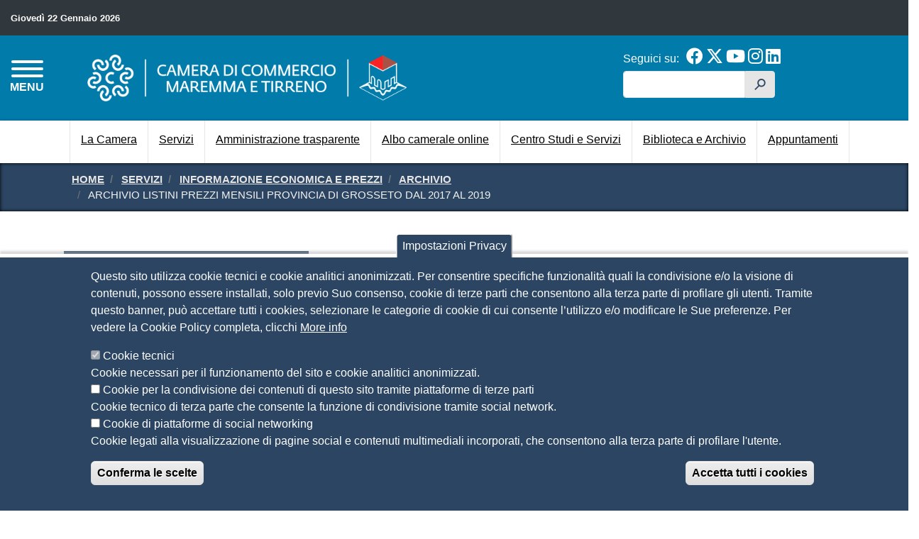

--- FILE ---
content_type: text/html; charset=UTF-8
request_url: https://lg.camcom.gov.it/servizi/informazione-economica-prezzi/archivio/archivio-listini-prezzi-mensili
body_size: 261134
content:
<!DOCTYPE html>
<html lang="it" dir="ltr" prefix="content: http://purl.org/rss/1.0/modules/content/  dc: http://purl.org/dc/terms/  foaf: http://xmlns.com/foaf/0.1/  og: http://ogp.me/ns#  rdfs: http://www.w3.org/2000/01/rdf-schema#  schema: http://schema.org/  sioc: http://rdfs.org/sioc/ns#  sioct: http://rdfs.org/sioc/types#  skos: http://www.w3.org/2004/02/skos/core#  xsd: http://www.w3.org/2001/XMLSchema# ">
  <head>
    <meta charset="utf-8" />
<style>body #backtotop {background: #00264d;border-color: #0681ff;color: #F7F7F7;}body #backtotop:hover { background: #00264d; border-color: #00264d; }</style>
<script type="text/javascript">
window.onload = function() {
  console.log('page is fully loaded');


  var tecnici = Drupal.eu_cookie_compliance.hasAgreedWithCategory('tecnici');
  var terze_parti = Drupal.eu_cookie_compliance.hasAgreedWithCategory('terze_parti');
  var social = Drupal.eu_cookie_compliance.hasAgreedWithCategory('social');
  console.log("Cookie base");
if(tecnici){
  console.log("Cookie tecnici accettate");
}
if(terze_parti){
   console.log("Cookie terze parti accettate");
}
if(social){
   console.log("Cookie social accettate");
 
}

};
    </script>
<meta name="Generator" content="Drupal 9 (https://www.drupal.org)" />
<meta name="MobileOptimized" content="width" />
<meta name="HandheldFriendly" content="true" />
<meta name="viewport" content="width=device-width, initial-scale=1, shrink-to-fit=no" />
<style>div#sliding-popup, div#sliding-popup .eu-cookie-withdraw-banner, .eu-cookie-withdraw-tab {background: #2B4562} div#sliding-popup.eu-cookie-withdraw-wrapper { background: transparent; } #sliding-popup h1, #sliding-popup h2, #sliding-popup h3, #sliding-popup p, #sliding-popup label, #sliding-popup div, .eu-cookie-compliance-more-button, .eu-cookie-compliance-secondary-button, .eu-cookie-withdraw-tab { color: #ffffff;} .eu-cookie-withdraw-tab { border-color: #ffffff;}</style>
<meta http-equiv="x-ua-compatible" content="ie=edge" />
<link rel="icon" href="/sites/default/files/favicon.png" type="image/png" />
<link rel="alternate" hreflang="it" href="https://lg.camcom.gov.it/servizi/informazione-economica-prezzi/archivio/archivio-listini-prezzi-mensili" />
<link rel="canonical" href="https://lg.camcom.gov.it/servizi/informazione-economica-prezzi/archivio/archivio-listini-prezzi-mensili" />
<link rel="shortlink" href="https://lg.camcom.gov.it/node/1656" />
<script>window.a2a_config=window.a2a_config||{};a2a_config.callbacks=[];a2a_config.overlays=[];a2a_config.templates={};</script>

    <title>Archivio listini prezzi mensili provincia di Grosseto dal 2017 al 2019 | CAMERA DI COMMERCIO DELLA MAREMMA E DEL TIRRENO</title>
    <link rel="stylesheet" media="all" href="/sites/default/files/css/css_AbVuRLhvtHPk1yRhyT6bVQiVsNOsPiESfteyPSb9FXU.css" />
<link rel="stylesheet" media="all" href="/sites/default/files/css/css_XR-fAxlHVgL1lMiK4Od2UBd53Hdlwa59gpDyiQK6WQU.css" />

    
<!-- Matomo Code -->
<script type="text/javascript">
  var _paq = window._paq = window._paq || [];
  /* tracker methods like "setCustomDimension" should be called before "trackPageView" */
  _paq.push(['trackPageView']);
  _paq.push(['enableLinkTracking']);
  (function() {
    var u="https://ingestion.webanalytics.italia.it/";
    _paq.push(['setTrackerUrl', u+'matomo.php']);
    _paq.push(['setSiteId', 'BmqAxlZpPX']);
    var d=document, g=d.createElement('script'), s=d.getElementsByTagName('script')[0];
    g.type='text/javascript'; g.async=true; g.src=u+'matomo.js'; s.parentNode.insertBefore(g,s);
  })();
</script>
<!-- End Matomo Code -->

<meta name="google-site-verification" content="OJhk2GksnPB25XXmcn0x5Jf1s-t4Gzq9VU6jGV0Yr7U" />


  </head>
  <body class="layout-one-sidebar layout-sidebar-first page-node-1656 path-node node--type-page">
    <a href="#main-content" class="sr-only sr-only-focusable skip-link">
      Salta al contenuto principale
    </a>
    
      <div class="dialog-off-canvas-main-canvas" data-off-canvas-main-canvas>
    
<!-- Site Overlay -->
<div class="site-overlay"></div>

<nav class="pushy pushy-left" data-menu-btn-class=".hamburger--collapse">
    <div class="pushy-content">
        <div id="push-close">
          <span>Menu</span> <a href="#" onclick="return false;" class="pushy-link"><i class="fa fa-times" aria-hidden="true"></i></a>
        </div>
        
              <ul class="clearfix nav">
                    <li class="nav-item menu-item--collapsed">
                <a href="/" class="nav-link nav-link--" data-drupal-link-system-path="&lt;front&gt;">Home</a>
              </li>
                <li class="nav-item">
                <a href="/bandi-contributi-alle-imprese" class="nav-link nav-link--bandi-contributi-alle-imprese" data-drupal-link-system-path="node/2649">Bandi per contributi alle imprese</a>
              </li>
                <li class="nav-item">
                <a href="/servizi" class="nav-link nav-link--servizi" data-drupal-link-system-path="node/559">Servizi</a>
              </li>
                <li class="nav-item">
                <a href="https://lg.servizionline.camcom.it/lg" class="nav-link nav-link-https--lgservizionlinecamcomit-lg" title="Servizi online">Servizi online</a>
              </li>
                <li class="nav-item">
                <a href="/camera" class="nav-link nav-link--camera" data-drupal-link-system-path="node/557">La Camera</a>
              </li>
                <li class="nav-item">
                <a href="/modulistica-camera" class="nav-link nav-link--modulistica-camera" data-drupal-link-system-path="node/560">Modulistica</a>
              </li>
                <li class="nav-item">
                <a href="/amministrazione-trasparente" class="nav-link nav-link--amministrazione-trasparente" data-drupal-link-system-path="node/520">Amministrazione trasparente</a>
              </li>
                <li class="nav-item">
                <a href="/albo-pretorio-online" class="nav-link nav-link--albo-pretorio-online" data-drupal-link-system-path="node/525">Albo online</a>
              </li>
                <li class="nav-item">
                <a href="/prenotazione-appuntamenti" class="nav-link nav-link--prenotazione-appuntamenti" data-drupal-link-system-path="node/991">Appuntamenti</a>
              </li>
                <li class="nav-item">
                <a href="/urp" class="nav-link nav-link--urp" data-drupal-link-system-path="node/582">URP</a>
              </li>
                <li class="nav-item">
                <a href="/biblioteca-archivio-storico" class="nav-link nav-link--biblioteca-archivio-storico" data-drupal-link-system-path="node/530">Biblioteca e Archivio storico</a>
              </li>
                <li class="nav-item">
                <a href="/centro-studi-servizi" class="nav-link nav-link--centro-studi-servizi" data-drupal-link-system-path="node/561">Centro Studi e Servizi</a>
              </li>
                <li class="nav-item">
                <a href="/distretto-rurale-della-toscana-sud" class="nav-link nav-link--distretto-rurale-della-toscana-sud" data-drupal-link-system-path="node/568">Distretto Rurale della Toscana del Sud</a>
              </li>
                <li class="nav-item">
                <a href="/newsletter" class="nav-link nav-link--newsletter" data-drupal-link-system-path="node/2666">Newsletter</a>
              </li>
                <li class="nav-item">
                <a href="/webinar-formazione-gratuita-online" class="nav-link nav-link--webinar-formazione-gratuita-online" title="/webinar-formazione-gratuita-online" data-drupal-link-system-path="node/2966">Webinar - Formazione gratuita online</a>
              </li>
                <li class="nav-item">
                <a href="/faq" class="nav-link nav-link--faq" data-drupal-link-system-path="faq">FAQ</a>
              </li>
        </ul>
  


    </div>
</nav>
<header id="header" class="header push" role="banner" aria-label="Intestazione del sito">
        <section class="row region region-header-top">
    <div id="block-lgst-header-data-oggi" class="col-auto mr-auto block block-block-content block-block-contentb7e821cc-d354-4a00-a7f3-255f9f77c046">
  
    
      <div class="content">
      
            <div class="clearfix text-formatted field field--name-body field--type-text-with-summary field--label-hidden field__item"><span style="font-size: .8em;">Giovedì 22 Gennaio 2026</span>
</div>
      
    </div>
  </div>
<div class="language-switcher-language-url block block-language block-language-blocklanguage-interface" id="block-lgst-selettorelingua" role="navigation">
  
    
      <div class="content">
      

  <nav class="links nav links-inline"><span hreflang="it" data-drupal-link-system-path="node/1656" class="it nav-link is-active"><a href="/servizi/informazione-economica-prezzi/archivio/archivio-listini-prezzi-mensili" class="language-link is-active" hreflang="it" data-drupal-link-system-path="node/1656">Italian</a></span><span hreflang="en" data-drupal-link-system-path="node/1656" class="en nav-link"><a href="/en/node/1656" class="language-link" hreflang="en" data-drupal-link-system-path="node/1656">English</a></span><span hreflang="es" data-drupal-link-system-path="node/1656" class="es nav-link"><a href="/es/node/1656" class="language-link" hreflang="es" data-drupal-link-system-path="node/1656">Spanish</a></span><span hreflang="fr" data-drupal-link-system-path="node/1656" class="fr nav-link"><a href="/fr/node/1656" class="language-link" hreflang="fr" data-drupal-link-system-path="node/1656">French</a></span></nav>

    </div>
  </div>

  </section>

    <div class="row" id="header-middle">
        <section class="col-8 order-2 col-sm-8 col-md-7 region region-header-brand">
    
  
    
    <div id="logo-wrapper">
      <a href="/" title="Home" rel="home" class="navbar-brand">
          <img src="/themes/custom/lgst/images/logo-accorpamento-600x87.png" alt="Home" class="img-fluid d-inline-block align-top" />
      </a>
    </div>

    

  
  
  </section>

      <div id="hamburger-button-wrapper" class="col-2 order-1 col-sm-2 col-md-1">
        <button class="hamburger hamburger--collapse" type="button">
          <span class="hamburger-box">
            <span class="hamburger-inner"></span>
          </span>
          <span id="hamburger-menu-text">MENU</span>
        </button>
      </div>
        <section class="col-2 order-3 col-sm-2 col-md-4 col-lg-3 region region-header-utilities">
    <div id="block-lgst-header-social" class="block block-block-content block-block-contente501f941-c0d6-468b-8fb1-b9585e91a888">
  
      <h3>Seguici su:</h3>
    
      <div class="content">
      
            <div class="clearfix text-formatted field field--name-body field--type-text-with-summary field--label-hidden field__item"><a href="https://www.facebook.com/Camera-di-Commercio-della-Maremma-e-del-Tirreno-511905348920275/" title="Facebook"><i class="fab fa-2x fa-facebook" aria-hidden="true"></i></a>
<a href="https://twitter.com/CciaaMarTir" title="Twitter"><i class="fab fa-2x fa-x-twitter" aria-hidden="true"></i></a>
<a href="https://www.youtube.com/channel/UCSCdV6zTk2tjdrnQh4RKRnQ" title="Youtube"><i class="fab fa-2x fa-youtube" aria-hidden="true"></i></a>
<a href="https://www.instagram.com/cameramaremmaetirreno/" title="Instagram"><i class="fab fa-2x fa-instagram" aria-hidden="true"></i></a>
<a href="https://www.linkedin.com/company/camera-di-commercio-maremma-e-tirreno/" title="LinekIn"><i class="fab fa-2x fa-linkedin" aria-hidden="true"></i></a></div>
      
    </div>
  </div>
<div class="search-block-form block block-search block-search-form-block" data-drupal-selector="search-block-form" id="block-lgst-search" role="search">
  
    
    <div class="content container-inline">
        <div class="content container-inline">
      <form action="/ricerca" method="get" id="search-block-form" accept-charset="UTF-8" class="search-form search-block-form form-row">
  



  <fieldset class="js-form-item js-form-type-search form-type-search js-form-item-keys form-item-keys form-no-label form-group">
          <label for="edit-keys" class="sr-only">Cerca</label>
                    <input title="Inserisci i termini da cercare." data-drupal-selector="edit-keys" type="search" id="edit-keys" name="keys" value="" size="15" maxlength="128" class="form-search form-control" aria-label="edit-submit--4" name="searchtxt" type="text" aria-labelledby="edit-submit--4"/>
                      </fieldset>
<div data-drupal-selector="edit-actions" class="form-actions js-form-wrapper form-group" id="edit-actions"><button data-drupal-selector="edit-submit" type="submit" id="edit-submit--2" value="h" class="button js-form-submit form-submit btn btn-primary">h</button>
</div>

</form>

    </div>
  
  </div>
</div>

  </section>

    </div>

      <section class="row region region-main-menu">
    <nav role="navigation" aria-labelledby="block-lgst-main-menu-menu" id="block-lgst-main-menu" class="container block block-menu navigation menu--main">
            
  <h3 class="sr-only" id="block-lgst-main-menu-menu">Navigazione principale</h3>
  

        
              <ul block="block-lgst-main-menu" class="clearfix nav navbar-nav">
                    <li class="nav-item">
                          <a href="/camera" class="nav-link nav-link--camera" title="La Camera" data-drupal-link-system-path="node/557">La Camera</a>
              </li>
                <li class="nav-item">
                          <a href="/servizi" class="nav-link nav-link--servizi" data-drupal-link-system-path="node/559">Servizi</a>
              </li>
                <li class="nav-item">
                          <a href="/amministrazione-trasparente" class="nav-link nav-link--amministrazione-trasparente" data-drupal-link-system-path="node/520">Amministrazione trasparente</a>
              </li>
                <li class="nav-item">
                          <a href="/albo-pretorio-online" class="nav-link nav-link--albo-pretorio-online" data-drupal-link-system-path="node/525">Albo camerale online</a>
              </li>
                <li class="nav-item">
                          <a href="/centro-studi-servizi" class="nav-link nav-link--centro-studi-servizi" data-drupal-link-system-path="node/561">Centro Studi e Servizi</a>
              </li>
                <li class="nav-item">
                          <a href="/biblioteca-archivio-storico" class="nav-link nav-link--biblioteca-archivio-storico" data-drupal-link-system-path="node/530">Biblioteca e Archivio</a>
              </li>
                <li class="nav-item">
                          <a href="/prenotazione-appuntamenti" class="nav-link nav-link--prenotazione-appuntamenti" data-drupal-link-system-path="node/991">Appuntamenti</a>
              </li>
        </ul>
  


  </nav>

  </section>

  </header>
<div id="container" class="container-fluid">

  <div id="main-wrapper" class="layout-main-wrapper clearfix">
    
            <div id="breadcrumbs-wrapper">
        <div class="container">  <div id="block-lgst-breadcrumbs" class="block block-system block-system-breadcrumb-block">
  
    
      <div class="content">
      

  <nav role="navigation" aria-label="breadcrumb">
    <ol class="breadcrumb">
                  <li class="breadcrumb-item">
          <a href="/">Home</a>
        </li>
                        <li class="breadcrumb-item">
          <a href="/servizi">Servizi</a>
        </li>
                        <li class="breadcrumb-item">
          <a href="/servizi/informazione-economica-prezzi">Informazione economica e Prezzi</a>
        </li>
                        <li class="breadcrumb-item">
          <a href="/servizi/informazione-economica-prezzi/archivio">Archivio</a>
        </li>
                        <li class="breadcrumb-item active">
          Archivio listini prezzi mensili provincia di Grosseto dal 2017 al 2019
        </li>
              </ol>
  </nav>

    </div>
  </div>

</div>
      </div>
      
              <div class="help">
            <section class="row region region-help">
    <div data-drupal-messages-fallback class="hidden"></div>

  </section>

        </div>
      
            <div id="main" class="container">
        <div class="row row-offcanvas row-offcanvas-left clearfix">

          <main class="main-content col-12 col-md-8 order-1 order-md-2" id="content" role="main">
            <section class="section">
              <a id="main-content" tabindex="-1"></a>
                <div id="block-lgst-page-title" class="block block-core block-page-title-block">
  
    
      <div class="content">
      


    </div>
  </div>
<div id="block-lgst-content" class="block block-system block-system-main-block">
  
    
      <div class="content">
      <div data-history-node-id="1656" class="node node--type-page node--view-mode-full container" typeof="schema:WebPage">

  

  <div class="row">

    <div class="col-12 first">
      
      
            <div class="field field--name-node-title field--type-ds field--label-hidden field__item"><h1>
  Archivio listini prezzi mensili provincia di Grosseto dal 2017 al 2019
</h1>
</div>
      
      
      <div class="views-element-container"><div class="view view-blocco-cards view-id-blocco_cards view-display-id-cards_1 js-view-dom-id-29884ca5eccdd3c30e898158cddb9f00ec4a3a64227ee60a41a82bd57340a716">
  
    
      
  
          </div>
</div>

      
            <div property="schema:text" class="clearfix text-formatted field field--name-body field--type-text-with-summary field--label-hidden field__item"><p><span class="classEditor49">Listini mensili dei prezzi medi commerciali all'ingrosso in provincia di Grosseto, pubblicati nel periodo 2017-2019.</span></p>

<p><br /><strong><span class="classEditor50">ANNO 2019</span></strong></p>

<p><a href="/sites/default/files/media/3876_Listino Prezzi prov. GR_Gennaio 2019.pdf" target="blank">Gennaio</a> <span class="classEditor99">(file PDF)</span><br /><a href="/sites/default/files/media/4025_Febbraio 2019.pdf" target="blank">Febbraio</a> <span class="classEditor99">(file PDF)</span><br /><a href="/sites/default/files/media/4023_Marzo 2019.pdf" target="blank">Marzo</a> <span class="classEditor99">(file PDF)</span><br /><a href="/sites/default/files/media/4024_Aprile 2019.pdf" target="blank">Aprile</a> <span class="classEditor99">(file PDF)</span><br /><a href="/sites/default/files/media/4214_Listino prezzi prov. GR_Maggio 2019.pdf" target="blank">Maggio</a> <span class="classEditor99">(file PDF)</span><br /><a href="/sites/default/files/media/4213_Listino prezzi prov. GR_Giugno 2019.pdf" target="blank">Giugno</a> <span class="classEditor99">(file PDF)</span><br /><a href="/sites/default/files/media/4215_Listino prezzi prov. GR_Luglio 2019.pdf" target="blank">Luglio</a> <span class="classEditor99">(file PDF)</span><br /><a href="/sites/default/files/media/4329_Listino prezzi prov. GR_Agosto 2019.pdf" target="blank">Agosto</a> <span class="classEditor99">(file PDF)</span><br /><a href="/sites/default/files/media/4330_Listino prezzi prov. GR_Settembre 2019.pdf" target="blank">Settembre</a> <span class="classEditor99">(file PDF)</span></p>

<hr /><p> </p>

<p><strong><span class="classEditor50">ANNO 2018</span></strong></p>

<p><a href="/sites/default/files/media/3212_Listino Prezzi GR_Gennaio 2018.pdf" target="blank">Gennaio</a> (file PDF)<br /><a href="/sites/default/files/media/3283_Listino prezzi GR Febbraio 2018.pdf" target="blank">Febbraio</a> (file PDF)<br /><a href="/sites/default/files/media/3320_Listino prezzi GR Marzo 2018.pdf" target="blank">Marzo</a> (file PDF)<br /><a href="/sites/default/files/media/3347_Aprile 2018.pdf" target="blank">Aprile</a> (file PDF)<br /><a href="/sites/default/files/media/3651_Listino prezzi Mensile prov. GR_Maggio 2018.pdf" target="blank">Maggio</a> (file PDF)<br /><a href="/sites/default/files/media/3652_Listino prezzi Mensile prov. GR_Giugno 2018.pdf" target="blank">Giugno</a> (file PDF)<br /><a href="/sites/default/files/media/3655_Listino prezzi mensile prov GR_Luglio 2018.pdf" target="blank">Luglio</a> (file PDF)<br /><a href="/sites/default/files/media/3653_Listino prezzi Mensile prov. GR_Agosto 2018.pdf" target="blank">Agosto</a> (file PDF)<br /><a href="/sites/default/files/media/3654_Listino prezzi Mensile prov. GR_Settembre 2018.pdf" target="blank">Settembre</a> (file PDF)<br /><a href="/sites/default/files/media/3712_Listino prezzi prov. GR_Ottobre 2018.pdf" target="blank">Ottobre</a> (file PDF)<br /><a href="/sites/default/files/media/3776_Listino Prezzi prov. GR_Novembre 2018.pdf" target="blank">Novembre</a> (file PDF)<br /><a href="/sites/default/files/media/3787_Listino Prezzi prov. GR_Dicembre 2018.pdf" target="blank">Dicembre</a> (file PDF)</p>

<hr /><p> </p>

<p><strong><span class="classEditor50">ANNO 2017</span></strong></p>

<p><a href="/sites/default/files/media/2197_Gennaio 2017_CCMT - GR.pdf" target="blank">Gennaio</a> (file PDF)<br /><a href="/sites/default/files/media/2543_Febbraio 2017 CCMT GR.pdf" target="blank">Febbraio</a> (file PDF)<br /><a href="/sites/default/files/media/2544_Marzo 2017 CCMT GR.pdf" target="blank">Marzo</a> (file PDF)<br /><a href="/sites/default/files/media/2613_CCMT - GR_Listino prezzi Aprile 2017.pdf" target="blank">Aprile</a> (file PDF)<br /><a href="/sites/default/files/media/2696_CCMT - GR_Listino prezzi Maggio 2017.pdf" target="blank">Maggio</a> (file PDF)<br /><a href="/sites/default/files/media/2695_CCMT - GR_Listino prezzi Giugno 2017.pdf" target="blank">Giugno</a> (file PDF)<br /><a href="/sites/default/files/media/2756_CCMT - GR_Listino prezzi Luglio 2017.pdf" target="blank">Luglio</a> (file PDF)<br /><a href="/sites/default/files/media/2854_CCMT GR_ Listino prezzi Agosto 2017.pdf" target="blank">Agosto</a> (file PDF)<br /><a href="/sites/default/files/media/2930_CCMT - Listino prezzi GR _Settembre 2017.pdf" target="blank">Settembre</a> (file PDF)<br /><a href="/sites/default/files/media/3021_CCMT_Listino Prezzi GR_Ottobre 2017.pdf" target="blank">Ottobre</a> (file PDF)<br /><a href="/sites/default/files/media/3170_Listino prezzi GR Dicembre 2017.pdf" target="blank">Dicembre</a> (file PDF)<br />
 </p>
</div>
      
      <div class="views-element-container"><div class="view view-blocco-cards view-id-blocco_cards view-display-id-cards_2 js-view-dom-id-5f8aa00a9bcc1f654ee50987f6e1077f11efc1346a28fd088dfa9d6eee870065">
  
    
      
  
          </div>
</div>

      
    </div>

    <div class="col-12 second">
      

      <div class="third">
        
        <div class="row" id="stampa--ultima-modifica">
          <div class="col-12 col-md-6">
            
  <div class="field field--name-dynamic-token-fieldnode-print-links field--type-ds field--label-inline">
    <div class="field__label">Stampa in PDF</div>
              <div class="field__item"><div id="print-links"><a class="print-pdf" href="https://lg.camcom.gov.it/print/pdf/node/1656" title="PDF Version"><i class="fa fa-lg fa-file-pdf" aria-hidden="true"></i>
 <span>PDF</span></a></div>
</div>
          </div>

          </div>
          <div class="col-12 col-md-6">
            
  <div class="field field--name-node-changed-date field--type-ds field--label-inline">
    <div class="field__label">Ultima modifica</div>
              <div class="field__item">Gio 05 Giu, 2025</div>
          </div>

          </div>
        </div>

      </div>

      <div class="row footer fourth">
        <div class="col-12 col-md-6">
          <div class="field--label-above label-condivisione">
            <div class="field__label">Condividi</div>
          </div>
          <div id="condividi">
            <div class="label">Reti Sociali</div>
            <div class="item"><span class="a2a_kit a2a_kit_size_16 addtoany_list" data-a2a-url="https://lg.camcom.gov.it/servizi/informazione-economica-prezzi/archivio/archivio-listini-prezzi-mensili" data-a2a-title="Archivio listini prezzi mensili provincia di Grosseto dal 2017 al 2019"><a class="a2a_button_facebook"></a><a class="a2a_button_twitter"></a><a class="a2a_button_linkedin"></a></span></div>
          </div>
          
  <div class="field field--name-field-page-rating field--type-fivestar field--label-inline">
    <div class="field__label">Quanto ti è stata utile questa pagina?</div>
              <div class="field__item">
<form class="fivestar-form-1" id="vote" data-drupal-selector="fivestar-form-1" action="/servizi/informazione-economica-prezzi/archivio/archivio-listini-prezzi-mensili" method="post" accept-charset="UTF-8">
  <div class="clearfix fivestar-average-text fivestar-average-stars fivestar-form-item fivestar-basic">



  <fieldset class="js-form-item js-form-type-fivestar form-type-fivestar js-form-item-vote form-item-vote form-no-label form-group">
                    



  <fieldset class="js-form-item js-form-type-select form-type-select js-form-item-vote form-item-vote form-no-label form-group">
                    
<select class="vote form-select form-control" data-drupal-selector="edit-vote" aria-describedby="edit-vote--2--description" id="edit-vote--2" name="vote"><option value="-">Select rating</option><option value="20">Give it 1/5</option><option value="40">Give it 2/5</option><option value="60">Give it 3/5</option><option value="80" selected="selected">Give it 4/5</option><option value="100">Give it 5/5</option></select>
                          <small id="edit-vote--2--description" class="description text-muted">
        <div class="fivestar-summary fivestar-summary-average-count"><span class="average-rating">Average: <span >4</span></span> <span class="total-votes">(3 votes)</span></div>
      </small>
      </fieldset>

                      </fieldset>
</div><button style="display:none" data-drupal-selector="edit-submit" type="submit" id="edit-submit" name="op" value="Rate" class="button js-form-submit form-submit btn btn-primary">Rate</button>
<input autocomplete="off" data-drupal-selector="form-5-fqb5mvkausgsap8a6daxoc8s-uug41vzig5aaioso" type="hidden" name="form_build_id" value="form-5_FQb5MVkauSGSAp8A6DAxOC8s_UuG41VzIG5aaiOSo" class="form-control" aria-label="edit-submit--4" name="searchtxt" type="text" aria-labelledby="edit-submit--4"/><input data-drupal-selector="edit-fivestar-form-1" type="hidden" name="form_id" value="fivestar_form_1" class="form-control" aria-label="edit-submit--4" name="searchtxt" type="text" aria-labelledby="edit-submit--4"/>
</form>
</div>
          </div>

        </div>
        <div class="col-12 col-md-6">
          
        </div>
      </div>

    </div>

  </div>

</div>



    </div>
  </div>


            </section>
          </main>

                  <div class="sidebar col-12 col-md-4 order-2 order-md-1" id="sidebar_first">
            <aside class="section" role="complementary">
                <nav role="navigation" aria-labelledby="block-servizi-menu" id="block-servizi" class="block block-menu navigation menu--servizi">
            
  <h3 class="sr-only" id="block-servizi-menu">Servizi</h3>
  

        
              <ul block="block-servizi" class="clearfix nav">
                    <li class="nav-item menu-item--expanded menu-item--active-trail">
                <a href="/servizi" title="Servizi" class="nav-link active nav-link--servizi" data-drupal-link-system-path="node/559">Servizi</a>
                                <ul class="menu">
                    <li class="nav-item menu-item--expanded">
                <a href="/servizi/agricoltura" title="Agricoltura" class="nav-link nav-link--servizi-agricoltura" data-drupal-link-system-path="node/630">Agricoltura</a>
                                <ul class="menu">
                    <li class="nav-item">
                <a href="/servizi/agricoltura/disciplinari-produzione-dei-vini-doc-docg" title="Disciplinari di produzione dei vini DOC e DOCG" class="nav-link nav-link--servizi-agricoltura-disciplinari-produzione-dei-vini-doc-docg" data-drupal-link-system-path="node/690">Disciplinari di produzione dei vini DOC e DOCG</a>
              </li>
                <li class="nav-item">
                <a href="/servizi/agricoltura/elenco-dei-tecnici-esperti-degustatori-vino-do" title="Elenco dei tecnici ed esperti degustatori di vino a D.O." class="nav-link nav-link--servizi-agricoltura-elenco-dei-tecnici-esperti-degustatori-vino-do" data-drupal-link-system-path="node/691">Elenco dei tecnici ed esperti degustatori di vino a D.O.</a>
              </li>
                <li class="nav-item">
                <a href="/servizi/agricoltura/comitato-assaggio-professionale-panel-olio" title="Comitato di Assaggio Professionale - Panel Olio" class="nav-link nav-link--servizi-agricoltura-comitato-assaggio-professionale-panel-olio" data-drupal-link-system-path="node/694">Comitato di Assaggio Professionale - Panel Olio</a>
              </li>
                <li class="nav-item">
                <a href="/servizi/agricoltura/elenco-nazionale-tecnici-esperti-degli-oli-oliva-vergini-extravergini-articolazione-regionale-toscana" title="Elenco nazionale tecnici ed esperti degli oli di oliva vergini ed extravergini - Articolazione regionale toscana" class="nav-link nav-link--servizi-agricoltura-elenco-nazionale-tecnici-esperti-degli-oli-oliva-vergini-extravergini-articolazione-regionale-toscana" data-drupal-link-system-path="node/696">Elenco nazionale tecnici ed esperti degli oli di oliva vergini ed extravergini - Articolazione regionale toscana</a>
              </li>
        </ul>
  
              </li>
                <li class="nav-item menu-item--expanded">
                <a href="/servizi/albi-ruoli" title="Albi e Ruoli" class="nav-link nav-link--servizi-albi-ruoli" data-drupal-link-system-path="node/631">Albi e Ruoli</a>
                                <ul class="menu">
                    <li class="nav-item">
                <a href="/servizi/albi-ruoli/conducenti-pubblici" title="Conducenti pubblici" class="nav-link nav-link--servizi-albi-ruoli-conducenti-pubblici" data-drupal-link-system-path="node/1207">Conducenti pubblici</a>
              </li>
                <li class="nav-item menu-item--expanded">
                <a href="/servizi/albi-ruoli/periti-esperti" title="Periti ed Esperti" class="nav-link nav-link--servizi-albi-ruoli-periti-esperti" data-drupal-link-system-path="node/1208">Periti ed Esperti</a>
                                <ul class="menu">
                    <li class="nav-item">
                <a href="/servizi/albi-ruoli/periti-esperti/modalita-richiesta-tessera-riconoscimento" title="Modalità richiesta tessera di riconoscimento" class="nav-link nav-link--servizi-albi-ruoli-periti-esperti-modalita-richiesta-tessera-riconoscimento" data-drupal-link-system-path="node/1210">Modalità richiesta tessera di riconoscimento</a>
              </li>
                <li class="nav-item">
                <a href="/servizi/albi-ruoli/periti-esperti/elenco-periti-esperti-della-provincia-livorno" title="Elenco Periti ed Esperti della provincia di Livorno" class="nav-link nav-link--servizi-albi-ruoli-periti-esperti-elenco-periti-esperti-della-provincia-livorno" data-drupal-link-system-path="node/1211">Elenco Periti ed Esperti della provincia di Livorno</a>
              </li>
                <li class="nav-item">
                <a href="/servizi/albi-ruoli/periti-esperti/elenco-periti-esperti-della-provincia-grosseto" title="Elenco Periti ed Esperti della provincia di Grosseto" class="nav-link nav-link--servizi-albi-ruoli-periti-esperti-elenco-periti-esperti-della-provincia-grosseto" data-drupal-link-system-path="node/1212">Elenco Periti ed Esperti della provincia di Grosseto</a>
              </li>
        </ul>
  
              </li>
                <li class="nav-item menu-item--expanded">
                <a href="/servizi/albi-ruoli/raccomandatari-marittimi" title="Raccomandatari marittimi" class="nav-link nav-link--servizi-albi-ruoli-raccomandatari-marittimi" data-drupal-link-system-path="node/1209">Raccomandatari marittimi</a>
                                <ul class="menu">
                    <li class="nav-item">
                <a href="/servizi/albi-ruoli/raccomandatari-marittimi/elenco-raccomandatari-marittimi-dei-vari-porti" title="Elenco Raccomandatari Marittimi dei vari porti" class="nav-link nav-link--servizi-albi-ruoli-raccomandatari-marittimi-elenco-raccomandatari-marittimi-dei-vari-porti" data-drupal-link-system-path="node/1214">Elenco Raccomandatari Marittimi dei vari porti</a>
              </li>
                <li class="nav-item menu-item--expanded">
                <a href="/servizi/albi-ruoli/raccomandatari-marittimi/esami-abilitanti-raccomandatari-marittimi" title="Esami abilitanti Raccomandatari Marittimi" class="nav-link nav-link--servizi-albi-ruoli-raccomandatari-marittimi-esami-abilitanti-raccomandatari-marittimi" data-drupal-link-system-path="node/1215">Esami abilitanti Raccomandatari Marittimi</a>
              </li>
                <li class="nav-item">
                <a href="/servizi/albi-ruoli/raccomandatari-marittimi/svincolo-cauzioni" title="Svincolo cauzioni" class="nav-link nav-link--servizi-albi-ruoli-raccomandatari-marittimi-svincolo-cauzioni" data-drupal-link-system-path="node/1216">Svincolo cauzioni</a>
              </li>
        </ul>
  
              </li>
        </ul>
  
              </li>
                <li class="nav-item menu-item--expanded">
                <a href="/servizi/ambiente-mud-vidimazione-registri-rifiuti-rentri" class="nav-link nav-link--servizi-ambiente-mud-vidimazione-registri-rifiuti-rentri" title="Ambiente-MUD-Vidimazione registri rifiuti-RENTRI" data-drupal-link-system-path="node/633">Ambiente-MUD-Vidimazione registri rifiuti-RENTRI</a>
                                <ul class="menu">
                    <li class="nav-item">
                <a href="/servizi/ambiente-mud-vidimazione-registri-rifiuti-rentri/vidimazione-registri-carico-scarico-rifiuti" title="Vidimazione registri carico e scarico rifiuti" class="nav-link nav-link--servizi-ambiente-mud-vidimazione-registri-rifiuti-rentri-vidimazione-registri-carico-scarico-rifiuti" data-drupal-link-system-path="node/1164">Vidimazione registri carico e scarico rifiuti</a>
              </li>
                <li class="nav-item">
                <a href="/servizi/ambiente-mud-vidimazione-registri-rifiuti-rentri/rentri-registro-elettronico-nazionale-tracciabilita-dei-rifiuti" title="RENTRI - Registro Elettronico Nazionale per la Tracciabilità dei Rifiuti" class="nav-link nav-link--servizi-ambiente-mud-vidimazione-registri-rifiuti-rentri-rentri-registro-elettronico-nazionale-tracciabilita-dei-rifiuti" data-drupal-link-system-path="node/3274">RENTRI - Registro Elettronico Nazionale per la Tracciabilità dei Rifiuti</a>
              </li>
                <li class="nav-item menu-item--expanded">
                <a href="/servizi/ambiente-mud-vidimazione-registri-formulari-rifiuti/mud-modello-unico-dichiarazione-ambientale" title="MUD - Modello Unico di Dichiarazione Ambientale" class="nav-link nav-link--servizi-ambiente-mud-vidimazione-registri-formulari-rifiuti-mud-modello-unico-dichiarazione-ambientale" data-drupal-link-system-path="node/1156">MUD - Modello Unico di Dichiarazione Ambientale</a>
                                <ul class="menu">
                    <li class="nav-item">
                <a href="/servizi/ambiente-mud-vidimazione-registri-formulari-rifiuti/mud-modello-unico-dichiarazione-ambientale/soggetti-obbligati" title="Soggetti obbligati" class="nav-link nav-link--servizi-ambiente-mud-vidimazione-registri-formulari-rifiuti-mud-modello-unico-dichiarazione-ambientale-soggetti-obbligati" data-drupal-link-system-path="node/1170">Soggetti obbligati</a>
              </li>
                <li class="nav-item">
                <a href="/servizi/ambiente-mud-vidimazione-registri-formulari-rifiuti/mud-modello-unico-dichiarazione-ambientale/comunicazione-rifiuti-semplificata" title="Comunicazione rifiuti semplificata" class="nav-link nav-link--servizi-ambiente-mud-vidimazione-registri-formulari-rifiuti-mud-modello-unico-dichiarazione-ambientale-comunicazione-rifiuti-semplificata" data-drupal-link-system-path="node/1173">Comunicazione rifiuti semplificata</a>
              </li>
        </ul>
  
              </li>
                <li class="nav-item">
                <a href="/servizi/ambiente-mud-vidimazione-registri-rifiuti-rentri/registro-nazionale-dei-produttori-importatori-pneumatici" title="Registro Nazionale dei produttori e importatori di pneumatici" class="nav-link nav-link--servizi-ambiente-mud-vidimazione-registri-rifiuti-rentri-registro-nazionale-dei-produttori-importatori-pneumatici" data-drupal-link-system-path="node/3513">Registro Nazionale dei produttori e importatori di pneumatici</a>
              </li>
                <li class="nav-item menu-item--expanded">
                <a href="/servizi/ambiente-mud-vidimazione-registri-formulari-rifiuti/registro-aee-apparecchiature-elettriche-elettroniche" title="Registro AEE (Apparecchiature elettriche ed elettroniche)" class="nav-link nav-link--servizi-ambiente-mud-vidimazione-registri-formulari-rifiuti-registro-aee-apparecchiature-elettriche-elettroniche" data-drupal-link-system-path="node/1158">Registro AEE (Apparecchiature elettriche ed elettroniche)</a>
                                <ul class="menu">
                    <li class="nav-item">
                <a href="/servizi/ambiente-mud-vidimazione-registri-formulari-rifiuti/registro-aee-apparecchiature-elettriche-elettroniche/iscrizione-al-registro" title="Iscrizione al Registro" class="nav-link nav-link--servizi-ambiente-mud-vidimazione-registri-formulari-rifiuti-registro-aee-apparecchiature-elettriche-elettroniche-iscrizione-al-registro" data-drupal-link-system-path="node/1182">Iscrizione al Registro</a>
              </li>
                <li class="nav-item">
                <a href="/servizi/ambiente-mud-vidimazione-registri-formulari-rifiuti/registro-aee-apparecchiature-elettriche-elettroniche/comunicazione-annuale" title="Comunicazione annuale" class="nav-link nav-link--servizi-ambiente-mud-vidimazione-registri-formulari-rifiuti-registro-aee-apparecchiature-elettriche-elettroniche-comunicazione-annuale" data-drupal-link-system-path="node/1183">Comunicazione annuale</a>
              </li>
                <li class="nav-item">
                <a href="/servizi/ambiente-mud-vidimazione-registri-formulari-rifiuti/registro-aee-apparecchiature-elettriche-elettroniche/variazioni" title="Variazioni" class="nav-link nav-link--servizi-ambiente-mud-vidimazione-registri-formulari-rifiuti-registro-aee-apparecchiature-elettriche-elettroniche-variazioni" data-drupal-link-system-path="node/1184">Variazioni</a>
              </li>
                <li class="nav-item">
                <a href="/servizi/ambiente-mud-vidimazione-registri-formulari-rifiuti/registro-aee-apparecchiature-elettriche-elettroniche/modalita-pagamento-diritti-segreteria-imposta-bollo-tassa-ccgg" title="Modalità di pagamento di diritti di segreteria, imposta di bollo e tassa di cc.gg." class="nav-link nav-link--servizi-ambiente-mud-vidimazione-registri-formulari-rifiuti-registro-aee-apparecchiature-elettriche-elettroniche-modalita-pagamento-diritti-segreteria-imposta-bollo-tassa-ccgg" data-drupal-link-system-path="node/1185">Modalità di pagamento di diritti di segreteria, imposta di bollo e tassa di cc.gg.</a>
              </li>
                <li class="nav-item">
                <a href="/servizi/ambiente-mud-vidimazione-registri-formulari-rifiuti/registro-aee-apparecchiature-elettriche-elettroniche/soggetti-obbligati" title="Soggetti Obbligati" class="nav-link nav-link--servizi-ambiente-mud-vidimazione-registri-formulari-rifiuti-registro-aee-apparecchiature-elettriche-elettroniche-soggetti-obbligati" data-drupal-link-system-path="node/1186">Soggetti Obbligati</a>
              </li>
                <li class="nav-item">
                <a href="/servizi/ambiente-mud-vidimazione-registri-formulari-rifiuti/registro-aee-apparecchiature-elettriche-elettroniche/sistemi-collettivi-finanziamento" title="Sistemi Collettivi di Finanziamento" class="nav-link nav-link--servizi-ambiente-mud-vidimazione-registri-formulari-rifiuti-registro-aee-apparecchiature-elettriche-elettroniche-sistemi-collettivi-finanziamento" data-drupal-link-system-path="node/1187">Sistemi Collettivi di Finanziamento</a>
              </li>
                <li class="nav-item">
                <a href="/servizi/ambiente-mud-vidimazione-registri-formulari-rifiuti/registro-aee-apparecchiature-elettriche-elettroniche/rifiuti-apparecchiature-illuminazione" title="Modalità di finanziamento della gestione dei rifiuti di apparecchiature di illuminazione da parte dei produttori delle stesse" class="nav-link nav-link--servizi-ambiente-mud-vidimazione-registri-formulari-rifiuti-registro-aee-apparecchiature-elettriche-elettroniche-rifiuti-apparecchiature-illuminazione" data-drupal-link-system-path="node/1188">Modalità di finanziamento della gestione dei rifiuti di apparecchiature di illuminazione da parte dei produttori delle stesse</a>
              </li>
                <li class="nav-item">
                <a href="/servizi/ambiente-mud-vidimazione-registri-formulari-rifiuti/registro-aee-apparecchiature-elettriche-elettroniche/sanzioni" title="Sanzioni" class="nav-link nav-link--servizi-ambiente-mud-vidimazione-registri-formulari-rifiuti-registro-aee-apparecchiature-elettriche-elettroniche-sanzioni" data-drupal-link-system-path="node/1189">Sanzioni</a>
              </li>
        </ul>
  
              </li>
                <li class="nav-item">
                <a href="/servizi/ambiente-mud-vidimazione-registri-formulari-rifiuti/registro-dei-produttori-pile-accumulatori" title="Registro dei produttori di pile e accumulatori" class="nav-link nav-link--servizi-ambiente-mud-vidimazione-registri-formulari-rifiuti-registro-dei-produttori-pile-accumulatori" data-drupal-link-system-path="node/1159">Registro dei produttori di pile e accumulatori</a>
              </li>
                <li class="nav-item menu-item--expanded">
                <a href="/servizi/ambiente-mud-vidimazione-registri-formulari-rifiuti/registro-gas-fluorurati" title="Registro Gas Fluorurati" class="nav-link nav-link--servizi-ambiente-mud-vidimazione-registri-formulari-rifiuti-registro-gas-fluorurati" data-drupal-link-system-path="node/1160">Registro Gas Fluorurati</a>
                                <ul class="menu">
                    <li class="nav-item">
                <a href="/servizi/ambiente-mud-vidimazione-registri-formulari-rifiuti/registro-gas-fluorurati/soggetti-obbligati-alliscrizione" title="Soggetti obbligati all&#039;iscrizione" class="nav-link nav-link--servizi-ambiente-mud-vidimazione-registri-formulari-rifiuti-registro-gas-fluorurati-soggetti-obbligati-alliscrizione" data-drupal-link-system-path="node/1190">Soggetti obbligati all&#039;iscrizione</a>
              </li>
                <li class="nav-item">
                <a href="/servizi/ambiente-mud-vidimazione-registri-formulari-rifiuti/registro-gas-fluorurati/dichiarazione-annuale" title="Dichiarazione annuale" class="nav-link nav-link--servizi-ambiente-mud-vidimazione-registri-formulari-rifiuti-registro-gas-fluorurati-dichiarazione-annuale" data-drupal-link-system-path="node/1192">Dichiarazione annuale</a>
              </li>
                <li class="nav-item">
                <a href="/servizi/ambiente-mud-vidimazione-registri-formulari-rifiuti/registro-gas-fluorurati/abilitazione-allesercizio-dellattivita" title="Abilitazione all&#039;esercizio dell&#039;attività" class="nav-link nav-link--servizi-ambiente-mud-vidimazione-registri-formulari-rifiuti-registro-gas-fluorurati-abilitazione-allesercizio-dellattivita" data-drupal-link-system-path="node/1193">Abilitazione all&#039;esercizio dell&#039;attività</a>
              </li>
                <li class="nav-item">
                <a href="/servizi/ambiente-mud-vidimazione-registri-formulari-rifiuti/registro-gas-fluorurati/modulistica" title="Modulistica" class="nav-link nav-link--servizi-ambiente-mud-vidimazione-registri-formulari-rifiuti-registro-gas-fluorurati-modulistica" data-drupal-link-system-path="node/1194">Modulistica</a>
              </li>
                <li class="nav-item">
                <a href="/servizi/ambiente-mud-vidimazione-registri-formulari-rifiuti/registro-gas-fluorurati/gestione-registro" title="Gestione del Registro" class="nav-link nav-link--servizi-ambiente-mud-vidimazione-registri-formulari-rifiuti-registro-gas-fluorurati-gestione-registro" data-drupal-link-system-path="node/1195">Gestione del Registro</a>
              </li>
        </ul>
  
              </li>
                <li class="nav-item menu-item--expanded">
                <a href="/servizi/ambiente-mud-vidimazione-registri-formulari-rifiuti/albo-nazionale-gestori-rifiuti" title="Albo nazionale Gestori rifiuti" class="nav-link nav-link--servizi-ambiente-mud-vidimazione-registri-formulari-rifiuti-albo-nazionale-gestori-rifiuti" data-drupal-link-system-path="node/1161">Albo nazionale Gestori rifiuti</a>
                                <ul class="menu">
                    <li class="nav-item">
                <a href="/servizi/ambiente-mud-vidimazione-registri-formulari-rifiuti/albo-nazionale-gestori-rifiuti/soggetti-obbligati-ad-iscriversi" title="Soggetti obbligati ad iscriversi" class="nav-link nav-link--servizi-ambiente-mud-vidimazione-registri-formulari-rifiuti-albo-nazionale-gestori-rifiuti-soggetti-obbligati-ad-iscriversi" data-drupal-link-system-path="node/1196">Soggetti obbligati ad iscriversi</a>
              </li>
        </ul>
  
              </li>
                <li class="nav-item menu-item--expanded">
                <a href="/servizi/ambiente-mud-vidimazione-registri-formulari-rifiuti/cov-composti-organici-volatili" title="C.O.V. - Composti Organici Volatili" class="nav-link nav-link--servizi-ambiente-mud-vidimazione-registri-formulari-rifiuti-cov-composti-organici-volatili" data-drupal-link-system-path="node/1162">C.O.V. - Composti Organici Volatili</a>
                                <ul class="menu">
                    <li class="nav-item">
                <a href="/servizi/ambiente-mud-vidimazione-registri-formulari-rifiuti/cov-composti-organici-volatili/soggetti-obbligati" title="Soggetti obbligati" class="nav-link nav-link--servizi-ambiente-mud-vidimazione-registri-formulari-rifiuti-cov-composti-organici-volatili-soggetti-obbligati" data-drupal-link-system-path="node/1198">Soggetti obbligati</a>
              </li>
                <li class="nav-item">
                <a href="/servizi/ambiente-mud-vidimazione-registri-formulari-rifiuti/cov-composti-organici-volatili/modalita-presentazione" title="Modalità di presentazione" class="nav-link nav-link--servizi-ambiente-mud-vidimazione-registri-formulari-rifiuti-cov-composti-organici-volatili-modalita-presentazione" data-drupal-link-system-path="node/1199">Modalità di presentazione</a>
              </li>
                <li class="nav-item">
                <a href="/servizi/ambiente-mud-vidimazione-registri-formulari-rifiuti/cov-composti-organici-volatili/modulistica-istruzioni" title="Modulistica e istruzioni" class="nav-link nav-link--servizi-ambiente-mud-vidimazione-registri-formulari-rifiuti-cov-composti-organici-volatili-modulistica-istruzioni" data-drupal-link-system-path="node/1200">Modulistica e istruzioni</a>
              </li>
        </ul>
  
              </li>
                <li class="nav-item menu-item--expanded">
                <a href="/servizi/ambiente-mud-vidimazione-registri-formulari-rifiuti/elenco-produttori-utilizzatori-sottoprodotti" title="Elenco Produttori e Utilizzatori di Sottoprodotti" class="nav-link nav-link--servizi-ambiente-mud-vidimazione-registri-formulari-rifiuti-elenco-produttori-utilizzatori-sottoprodotti" data-drupal-link-system-path="node/1163">Elenco Produttori e Utilizzatori di Sottoprodotti</a>
                                <ul class="menu">
                    <li class="nav-item">
                <a href="/servizi/ambiente-mud-vidimazione-registri-formulari-rifiuti/elenco-produttori-utilizzatori-sottoprodotti/iscrizione-negli-elenchi" title="Iscrizione negli elenchi" class="nav-link nav-link--servizi-ambiente-mud-vidimazione-registri-formulari-rifiuti-elenco-produttori-utilizzatori-sottoprodotti-iscrizione-negli-elenchi" data-drupal-link-system-path="node/1242">Iscrizione negli elenchi</a>
              </li>
                <li class="nav-item">
                <a href="/servizi/ambiente-mud-vidimazione-registri-formulari-rifiuti/elenco-produttori-utilizzatori-sottoprodotti/consultazione-elenchi" title="Consultazione elenchi" class="nav-link nav-link--servizi-ambiente-mud-vidimazione-registri-formulari-rifiuti-elenco-produttori-utilizzatori-sottoprodotti-consultazione-elenchi" data-drupal-link-system-path="node/1243">Consultazione elenchi</a>
              </li>
                <li class="nav-item">
                <a href="/servizi/ambiente-mud-vidimazione-registri-formulari-rifiuti/elenco-produttori-utilizzatori-sottoprodotti/vidimazione-schede-tecniche" class="nav-link nav-link--servizi-ambiente-mud-vidimazione-registri-formulari-rifiuti-elenco-produttori-utilizzatori-sottoprodotti-vidimazione-schede-tecniche" title="Vidimazione schede tecniche" data-drupal-link-system-path="node/1244">Vidimazione schede tecniche sottoprodotti </a>
              </li>
                <li class="nav-item">
                <a href="/servizi/ambiente-mud-vidimazione-registri-formulari-rifiuti/elenco-produttori-utilizzatori-sottoprodotti/ambito-applicazione" title="Ambito di applicazione" class="nav-link nav-link--servizi-ambiente-mud-vidimazione-registri-formulari-rifiuti-elenco-produttori-utilizzatori-sottoprodotti-ambito-applicazione" data-drupal-link-system-path="node/1245">Ambito di applicazione</a>
              </li>
                <li class="nav-item">
                <a href="/servizi/ambiente-mud-vidimazione-registri-formulari-rifiuti/elenco-produttori-utilizzatori-sottoprodotti/assistenza" title="Assistenza" class="nav-link nav-link--servizi-ambiente-mud-vidimazione-registri-formulari-rifiuti-elenco-produttori-utilizzatori-sottoprodotti-assistenza" data-drupal-link-system-path="node/1246">Assistenza</a>
              </li>
                <li class="nav-item">
                <a href="/servizi/ambiente-mud-vidimazione-registri-formulari-rifiuti/elenco-produttori-utilizzatori-sottoprodotti/area-download" title="Area download" class="nav-link nav-link--servizi-ambiente-mud-vidimazione-registri-formulari-rifiuti-elenco-produttori-utilizzatori-sottoprodotti-area-download" data-drupal-link-system-path="node/1247">Area download</a>
              </li>
        </ul>
  
              </li>
        </ul>
  
              </li>
                <li class="nav-item menu-item--expanded">
                <a href="/servizi/arbitrato-mediazione-conciliazione-mediazione-internazionale" title="Arbitrato - Mediazione e Conciliazione - Mediazione internazionale" class="nav-link nav-link--servizi-arbitrato-mediazione-conciliazione-mediazione-internazionale" data-drupal-link-system-path="node/634">Arbitrato - Mediazione e Conciliazione - Mediazione internazionale</a>
                                <ul class="menu">
                    <li class="nav-item menu-item--expanded">
                <a href="/servizi/arbitrato-mediazione-conciliazione-mediazione-internazionale/arbitrato" title="Arbitrato" class="nav-link nav-link--servizi-arbitrato-mediazione-conciliazione-mediazione-internazionale-arbitrato" data-drupal-link-system-path="node/708">Arbitrato</a>
                                <ul class="menu">
                    <li class="nav-item">
                <a href="/servizi/arbitrato-mediazione-conciliazione-mediazione-internazionale/arbitrato/larbitrato" title="L&#039;arbitrato" class="nav-link nav-link--servizi-arbitrato-mediazione-conciliazione-mediazione-internazionale-arbitrato-larbitrato" data-drupal-link-system-path="node/853">L&#039;arbitrato</a>
              </li>
                <li class="nav-item">
                <a href="/servizi/arbitrato-mediazione-conciliazione-mediazione-internazionale/arbitrato/camera-arbitrale-cciaa-maremma-tirreno" title="La Camera arbitrale della Camera di commercio della Maremma e del Tirreno" class="nav-link nav-link--servizi-arbitrato-mediazione-conciliazione-mediazione-internazionale-arbitrato-camera-arbitrale-cciaa-maremma-tirreno" data-drupal-link-system-path="node/854">La Camera arbitrale della Camera di commercio della Maremma e del Tirreno</a>
              </li>
                <li class="nav-item">
                <a href="/servizi/arbitrato-mediazione-conciliazione-mediazione-internazionale/arbitrato/camera-arbitrale-cciaa-livorno-grosseto-pre-accorpamento" title="La Camera arbitrale della Camera di commercio di Livorno e di Grosseto prima dell&#039;accorpamento" class="nav-link nav-link--servizi-arbitrato-mediazione-conciliazione-mediazione-internazionale-arbitrato-camera-arbitrale-cciaa-livorno-grosseto-pre-accorpamento" data-drupal-link-system-path="node/855">La Camera arbitrale della Camera di commercio di Livorno e di Grosseto prima dell&#039;accorpamento</a>
              </li>
                <li class="nav-item">
                <a href="/servizi/arbitrato-mediazione-conciliazione-mediazione-internazionale/arbitrato/avviare-arbitrato-cciaa-maremma-tirreno" title="Avviare un arbitrato amministrato dinanzi alla camera arbitrale della CCIAA della Maremma e del Tirreno" class="nav-link nav-link--servizi-arbitrato-mediazione-conciliazione-mediazione-internazionale-arbitrato-avviare-arbitrato-cciaa-maremma-tirreno" data-drupal-link-system-path="node/856">Avviare un arbitrato amministrato dinanzi alla camera arbitrale della CCIAA della Maremma e del Tirreno</a>
              </li>
                <li class="nav-item">
                <a href="/servizi/arbitrato-mediazione-conciliazione-mediazione-internazionale/arbitrato/larbitro" title="L&#039;arbitro" class="nav-link nav-link--servizi-arbitrato-mediazione-conciliazione-mediazione-internazionale-arbitrato-larbitro" data-drupal-link-system-path="node/857">L&#039;arbitro</a>
              </li>
                <li class="nav-item">
                <a href="/servizi/arbitrato-mediazione-conciliazione-mediazione-internazionale/arbitrato/i-costi" title="I costi" class="nav-link nav-link--servizi-arbitrato-mediazione-conciliazione-mediazione-internazionale-arbitrato-i-costi" data-drupal-link-system-path="node/858">I costi</a>
              </li>
                <li class="nav-item">
                <a href="/servizi/arbitrato-mediazione-conciliazione-mediazione-internazionale/arbitrato/consiglio-arbitrale" title="Il consiglio arbitrale" class="nav-link nav-link--servizi-arbitrato-mediazione-conciliazione-mediazione-internazionale-arbitrato-consiglio-arbitrale" data-drupal-link-system-path="node/859">Il consiglio arbitrale</a>
              </li>
                <li class="nav-item">
                <a href="/servizi/arbitrato-mediazione-conciliazione-mediazione-internazionale/arbitrato/statuto-regolamento" title="Statuto e Regolamento" class="nav-link nav-link--servizi-arbitrato-mediazione-conciliazione-mediazione-internazionale-arbitrato-statuto-regolamento" data-drupal-link-system-path="node/860">Statuto e Regolamento</a>
              </li>
        </ul>
  
              </li>
                <li class="nav-item menu-item--expanded">
                <a href="/servizi/arbitrato-mediazione-conciliazione-mediazione-internazionale/mediazione-conciliazione" class="nav-link nav-link--servizi-arbitrato-mediazione-conciliazione-mediazione-internazionale-mediazione-conciliazione" title="Organismo di Mediazione" data-drupal-link-system-path="node/709">Organismo di Mediazione</a>
                                <ul class="menu">
                    <li class="nav-item">
                <a href="/servizi/arbitrato-mediazione-conciliazione-mediazione-internazionale/mediazione-conciliazione/organigramma" title="Organigramma" class="nav-link nav-link--servizi-arbitrato-mediazione-conciliazione-mediazione-internazionale-mediazione-conciliazione-organigramma" data-drupal-link-system-path="node/3284">Organigramma</a>
              </li>
                <li class="nav-item">
                <a href="/servizi/arbitrato-mediazione-conciliazione-mediazione-internazionale/mediazione-conciliazione/responsabile-dellorganismo-mediazione" title="Responsabile dell&#039;Organismo di Mediazione" class="nav-link nav-link--servizi-arbitrato-mediazione-conciliazione-mediazione-internazionale-mediazione-conciliazione-responsabile-dellorganismo-mediazione" data-drupal-link-system-path="node/3283">Responsabile dell&#039;Organismo di Mediazione</a>
              </li>
                <li class="nav-item">
                <a href="/servizi/arbitrato-mediazione-conciliazione-mediazione-internazionale/mediazione-conciliazione/elenco-dei-mediatori" title="Elenco dei mediatori" class="nav-link nav-link--servizi-arbitrato-mediazione-conciliazione-mediazione-internazionale-mediazione-conciliazione-elenco-dei-mediatori" data-drupal-link-system-path="node/3285">Elenco dei mediatori</a>
              </li>
                <li class="nav-item">
                <a href="/servizi/arbitrato-mediazione-conciliazione-mediazione-internazionale/mediazione-conciliazione/regolamento" class="nav-link nav-link--servizi-arbitrato-mediazione-conciliazione-mediazione-internazionale-mediazione-conciliazione-regolamento" title="Regolamento e Codice etico" data-drupal-link-system-path="node/870">Regolamento e Codice etico</a>
              </li>
                <li class="nav-item">
                <a href="/servizi/arbitrato-mediazione-conciliazione-mediazione-internazionale/mediazione-conciliazione/mediazione" title="La mediazione" class="nav-link nav-link--servizi-arbitrato-mediazione-conciliazione-mediazione-internazionale-mediazione-conciliazione-mediazione" data-drupal-link-system-path="node/863">La mediazione</a>
              </li>
                <li class="nav-item">
                <a href="/servizi/arbitrato-mediazione-conciliazione-mediazione-internazionale/mediazione-conciliazione/modulistica" title="Modulistica" class="nav-link nav-link--servizi-arbitrato-mediazione-conciliazione-mediazione-internazionale-mediazione-conciliazione-modulistica" data-drupal-link-system-path="node/869">Modulistica</a>
              </li>
                <li class="nav-item">
                <a href="/servizi/arbitrato-mediazione-conciliazione-mediazione-internazionale/mediazione-conciliazione/indennita-spese-mediazione" title="Indennità e spese di mediazione" class="nav-link nav-link--servizi-arbitrato-mediazione-conciliazione-mediazione-internazionale-mediazione-conciliazione-indennita-spese-mediazione" data-drupal-link-system-path="node/3292">Indennità e spese di mediazione</a>
              </li>
                <li class="nav-item">
                <a href="/servizi/arbitrato-mediazione-conciliazione-mediazione-internazionale/mediazione-conciliazione/gratuito-patrocinio" title="Gratuito patrocinio" class="nav-link nav-link--servizi-arbitrato-mediazione-conciliazione-mediazione-internazionale-mediazione-conciliazione-gratuito-patrocinio" data-drupal-link-system-path="node/3009">Gratuito patrocinio</a>
              </li>
                <li class="nav-item">
                <a href="/servizi/arbitrato-mediazione-conciliazione-mediazione-internazionale/mediazione-conciliazione/agevolazioni-fiscali" title="Le agevolazioni fiscali" class="nav-link nav-link--servizi-arbitrato-mediazione-conciliazione-mediazione-internazionale-mediazione-conciliazione-agevolazioni-fiscali" data-drupal-link-system-path="node/866">Le agevolazioni fiscali</a>
              </li>
                <li class="nav-item">
                <a href="/servizi/arbitrato-mediazione-conciliazione-mediazione-internazionale/mediazione-conciliazione/mediazione-telematica" class="nav-link nav-link--servizi-arbitrato-mediazione-conciliazione-mediazione-internazionale-mediazione-conciliazione-mediazione-telematica" title="Mediazione telematica" data-drupal-link-system-path="node/865">Mediazione telematica</a>
              </li>
                <li class="nav-item">
                <a href="/servizi/arbitrato-mediazione-conciliazione-mediazione-internazionale/mediazione-conciliazione/conciliazione-obbligatoria-i-settori-idrico-telecalore-energia-elettrica-gas" title="Conciliazione obbligatoria per i settori idrico, telecalore, energia elettrica e gas" class="nav-link nav-link--servizi-arbitrato-mediazione-conciliazione-mediazione-internazionale-mediazione-conciliazione-conciliazione-obbligatoria-i-settori-idrico-telecalore-energia-elettrica-gas" data-drupal-link-system-path="node/3134">Conciliazione obbligatoria per i settori idrico, telecalore, energia elettrica e gas</a>
              </li>
                <li class="nav-item">
                <a href="/servizi/arbitrato-mediazione-conciliazione-mediazione-internazionale/mediazione-conciliazione/conciliazione-materia-trasporti" title="Conciliazione in materia di trasporti" class="nav-link nav-link--servizi-arbitrato-mediazione-conciliazione-mediazione-internazionale-mediazione-conciliazione-conciliazione-materia-trasporti" data-drupal-link-system-path="node/2954">Conciliazione in materia di trasporti</a>
              </li>
                <li class="nav-item">
                <a href="/servizi/arbitrato-mediazione-conciliazione-mediazione-internazionale/mediazione-conciliazione/conciliazione-bancaria" title="Conciliazione bancaria" class="nav-link nav-link--servizi-arbitrato-mediazione-conciliazione-mediazione-internazionale-mediazione-conciliazione-conciliazione-bancaria" data-drupal-link-system-path="node/868">Conciliazione bancaria</a>
              </li>
                <li class="nav-item">
                <a href="/servizi/arbitrato-mediazione-conciliazione-mediazione-internazionale/mediazione-conciliazione/conciliazione-telefonica" class="nav-link nav-link--servizi-arbitrato-mediazione-conciliazione-mediazione-internazionale-mediazione-conciliazione-conciliazione-telefonica" title="Conciliazione in materia di comunicazioni elettroniche" data-drupal-link-system-path="node/864">Conciliazione in materia di comunicazioni elettroniche</a>
              </li>
                <li class="nav-item">
                <a href="/servizi/arbitrato-mediazione-conciliazione-mediazione-internazionale/mediazione-conciliazione/bilancio" title="Bilancio" class="nav-link nav-link--servizi-arbitrato-mediazione-conciliazione-mediazione-internazionale-mediazione-conciliazione-bilancio" data-drupal-link-system-path="node/3295">Bilancio</a>
              </li>
                <li class="nav-item">
                <a href="/servizi/arbitrato-mediazione-conciliazione-mediazione-internazionale/mediazione-conciliazione/riferimenti-normativi" title="Riferimenti normativi" class="nav-link nav-link--servizi-arbitrato-mediazione-conciliazione-mediazione-internazionale-mediazione-conciliazione-riferimenti-normativi" data-drupal-link-system-path="node/871">Riferimenti normativi</a>
              </li>
                <li class="nav-item">
                <a href="/servizi/arbitrato-mediazione-conciliazione-mediazione-internazionale/mediazione-conciliazione/reclami" title="Reclami" class="nav-link nav-link--servizi-arbitrato-mediazione-conciliazione-mediazione-internazionale-mediazione-conciliazione-reclami" data-drupal-link-system-path="node/3293">Reclami</a>
              </li>
        </ul>
  
              </li>
                <li class="nav-item menu-item--expanded">
                <a href="/servizi/arbitrato-mediazione-conciliazione-mediazione-internazionale/ente-formazione-mediatori" title="Ente di formazione per mediatori" class="nav-link nav-link--servizi-arbitrato-mediazione-conciliazione-mediazione-internazionale-ente-formazione-mediatori" data-drupal-link-system-path="node/3126">Ente di formazione per mediatori</a>
                                <ul class="menu">
                    <li class="nav-item">
                <a href="/servizi/arbitrato-mediazione-conciliazione-mediazione-internazionale/ente-formazione-mediatori/organigramma" title="Organigramma" class="nav-link nav-link--servizi-arbitrato-mediazione-conciliazione-mediazione-internazionale-ente-formazione-mediatori-organigramma" data-drupal-link-system-path="node/3286">Organigramma</a>
              </li>
                <li class="nav-item">
                <a href="/servizi/arbitrato-mediazione-conciliazione-mediazione-internazionale/ente-formazione-mediatori/responsabile-scientifico" title="Responsabile scientifico" class="nav-link nav-link--servizi-arbitrato-mediazione-conciliazione-mediazione-internazionale-ente-formazione-mediatori-responsabile-scientifico" data-drupal-link-system-path="node/3287">Responsabile scientifico</a>
              </li>
                <li class="nav-item">
                <a href="/servizi/arbitrato-mediazione-conciliazione-mediazione-internazionale/ente-formazione-mediatori/elenco-dei-formatori" title="Elenco dei formatori" class="nav-link nav-link--servizi-arbitrato-mediazione-conciliazione-mediazione-internazionale-ente-formazione-mediatori-elenco-dei-formatori" data-drupal-link-system-path="node/3288">Elenco dei formatori</a>
              </li>
                <li class="nav-item menu-item--expanded">
                <a href="/servizi/arbitrato-mediazione-conciliazione-mediazione-internazionale/ente-formazione-mediatori/i-corsi-formazione" title="I corsi di formazione" class="nav-link nav-link--servizi-arbitrato-mediazione-conciliazione-mediazione-internazionale-ente-formazione-mediatori-i-corsi-formazione" data-drupal-link-system-path="node/867">I corsi di formazione</a>
                                <ul class="menu">
                    <li class="nav-item">
                <a href="/servizi/arbitrato-mediazione-conciliazione-mediazione-internazionale/ente-formazione-mediatori/i-corsi-formazione/archivio" title="Archivio" class="nav-link nav-link--servizi-arbitrato-mediazione-conciliazione-mediazione-internazionale-ente-formazione-mediatori-i-corsi-formazione-archivio" data-drupal-link-system-path="node/1070">Archivio</a>
              </li>
        </ul>
  
              </li>
                <li class="nav-item">
                <a href="/servizi/arbitrato-mediazione-conciliazione-mediazione-internazionale/ente-formazione-mediatori/reclami" title="Reclami" class="nav-link nav-link--servizi-arbitrato-mediazione-conciliazione-mediazione-internazionale-ente-formazione-mediatori-reclami" data-drupal-link-system-path="node/3294">Reclami</a>
              </li>
                <li class="nav-item">
                <a href="/servizi/arbitrato-mediazione-conciliazione-mediazione-internazionale/ente-formazione-mediatori/archivio-avvisi" title="Archivio avvisi" class="nav-link nav-link--servizi-arbitrato-mediazione-conciliazione-mediazione-internazionale-ente-formazione-mediatori-archivio-avvisi" data-drupal-link-system-path="node/3186">Archivio avvisi</a>
              </li>
        </ul>
  
              </li>
                <li class="nav-item">
                <a href="/servizi/arbitrato-mediazione-conciliazione-mediazione-internazionale/mediazione-internazionale" title="Mediazione internazionale" class="nav-link nav-link--servizi-arbitrato-mediazione-conciliazione-mediazione-internazionale-mediazione-internazionale" data-drupal-link-system-path="node/710">Mediazione internazionale</a>
              </li>
        </ul>
  
              </li>
                <li class="nav-item">
                <a href="https://www.lg.camcom.it/bandi-contributi-alle-imprese" class="nav-link nav-link-https--wwwlgcamcomit-bandi-contributi-alle-imprese" title="Bandi per contributi alle imprese">Bandi per contributi alle imprese</a>
              </li>
                <li class="nav-item">
                <a href="/servizi/camera-europa" title="Camera Europa" class="nav-link nav-link--servizi-camera-europa" data-drupal-link-system-path="node/636">Camera Europa</a>
              </li>
                <li class="nav-item menu-item--expanded">
                <a href="/servizi/commercio-estero-internazionalizzazione" title="Commercio estero e Internazionalizzazione" class="nav-link nav-link--servizi-commercio-estero-internazionalizzazione" data-drupal-link-system-path="node/638">Commercio estero e Internazionalizzazione</a>
                                <ul class="menu">
                    <li class="nav-item menu-item--expanded">
                <a href="/servizi/commercio-estero-internazionalizzazione/commercio-estero" title="Commercio estero" class="nav-link nav-link--servizi-commercio-estero-internazionalizzazione-commercio-estero" data-drupal-link-system-path="node/1703">Commercio estero</a>
                                <ul class="menu">
                    <li class="nav-item menu-item--expanded">
                <a href="/servizi/commercio-estero-internazionalizzazione/commercio-estero/certificati-origine" title="Certificati di origine" class="nav-link nav-link--servizi-commercio-estero-internazionalizzazione-commercio-estero-certificati-origine" data-drupal-link-system-path="node/1026">Certificati di origine</a>
                                <ul class="menu">
                    <li class="nav-item">
                <a href="/servizi/commercio-estero-internazionalizzazione/commercio-estero/certificati-origine/nuova-piattaforma-certificati-origine-imprese" title="Nuova piattaforma certificati di origine" class="nav-link nav-link--servizi-commercio-estero-internazionalizzazione-commercio-estero-certificati-origine-nuova-piattaforma-certificati-origine-imprese" data-drupal-link-system-path="node/3546">Nuova piattaforma certificati di origine</a>
              </li>
                <li class="nav-item">
                <a href="https://iccwbo.org/" class="nav-link nav-link-https--iccwboorg-">ICC/WCF</a>
              </li>
        </ul>
  
              </li>
                <li class="nav-item menu-item--expanded">
                <a href="/servizi/commercio-estero-internazionalizzazione/commercio-estero/carnet-ata" title="Carnet ATA" class="nav-link nav-link--servizi-commercio-estero-internazionalizzazione-commercio-estero-carnet-ata" data-drupal-link-system-path="node/1025">Carnet ATA</a>
                                <ul class="menu">
                    <li class="nav-item">
                <a href="/servizi/commercio-estero-internazionalizzazione/commercio-estero/carnet-ata/istruzioni-richiesta-compilazione-carnet-ata" title="Istruzioni per la richiesta e la compilazione del Carnet ATA" class="nav-link nav-link--servizi-commercio-estero-internazionalizzazione-commercio-estero-carnet-ata-istruzioni-richiesta-compilazione-carnet-ata" data-drupal-link-system-path="node/1048">Istruzioni per la richiesta e la compilazione del Carnet ATA</a>
              </li>
                <li class="nav-item">
                <a href="/servizi/commercio-estero-internazionalizzazione/commercio-estero/carnet-ata/merci-temporaneamente-esportabili-con-carnet-ata" title="Merci temporaneamente esportabili con Carnet Ata" class="nav-link nav-link--servizi-commercio-estero-internazionalizzazione-commercio-estero-carnet-ata-merci-temporaneamente-esportabili-con-carnet-ata" data-drupal-link-system-path="node/1049">Merci temporaneamente esportabili con Carnet Ata</a>
              </li>
        </ul>
  
              </li>
                <li class="nav-item">
                <a href="/servizi/commercio-estero-internazionalizzazione/commercio-estero/visti-vari" title="Visti vari" class="nav-link nav-link--servizi-commercio-estero-internazionalizzazione-commercio-estero-visti-vari" data-drupal-link-system-path="node/1027">Visti vari</a>
              </li>
                <li class="nav-item">
                <a href="/servizi/commercio-estero-internazionalizzazione/commercio-estero/attestato-libera-vendita" title="Attestato di libera vendita" class="nav-link nav-link--servizi-commercio-estero-internazionalizzazione-commercio-estero-attestato-libera-vendita" data-drupal-link-system-path="node/1028">Attestato di libera vendita</a>
              </li>
                <li class="nav-item">
                <a href="/servizi/commercio-estero-internazionalizzazione/commercio-estero/attestato-algeria" title="Attestato Algeria" class="nav-link nav-link--servizi-commercio-estero-internazionalizzazione-commercio-estero-attestato-algeria" data-drupal-link-system-path="node/1029">Attestato Algeria</a>
              </li>
                <li class="nav-item">
                <a href="/servizi/commercio-estero-internazionalizzazione/commercio-estero/anexo-ix-vini-brasile" title="ANEXO IX - Vini Brasile" class="nav-link nav-link--servizi-commercio-estero-internazionalizzazione-commercio-estero-anexo-ix-vini-brasile" data-drupal-link-system-path="node/1030">ANEXO IX - Vini Brasile</a>
              </li>
                <li class="nav-item menu-item--expanded">
                <a href="/servizi/commercio-estero-internazionalizzazione/commercio-estero/numero-meccanografico" title="Numero meccanografico" class="nav-link nav-link--servizi-commercio-estero-internazionalizzazione-commercio-estero-numero-meccanografico" data-drupal-link-system-path="node/1031">Numero meccanografico</a>
                                <ul class="menu">
                    <li class="nav-item menu-item--expanded">
                <a href="/servizi/commercio-estero-internazionalizzazione/commercio-estero/numero-meccanografico/rilascio-numero-meccanografico" title="Rilascio del numero meccanografico" class="nav-link nav-link--servizi-commercio-estero-internazionalizzazione-commercio-estero-numero-meccanografico-rilascio-numero-meccanografico" data-drupal-link-system-path="node/1056">Rilascio del numero meccanografico</a>
                                <ul class="menu">
                    <li class="nav-item">
                <a href="/servizi/commercio-estero-internazionalizzazione/commercio-estero/numero-meccanografico/rilascio-numero-meccanografico/richiesta-telematica-numero-meccanografico" title="Richiesta telematica del Numero Meccanografico" class="nav-link nav-link--servizi-commercio-estero-internazionalizzazione-commercio-estero-numero-meccanografico-rilascio-numero-meccanografico-richiesta-telematica-numero-meccanografico" data-drupal-link-system-path="node/1058">Richiesta telematica del Numero Meccanografico</a>
              </li>
        </ul>
  
              </li>
                <li class="nav-item">
                <a href="/servizi/commercio-estero-internazionalizzazione/commercio-estero/numero-meccanografico/convalida-annuale" title="Convalida annuale" class="nav-link nav-link--servizi-commercio-estero-internazionalizzazione-commercio-estero-numero-meccanografico-convalida-annuale" data-drupal-link-system-path="node/1057">Convalida annuale</a>
              </li>
        </ul>
  
              </li>
                <li class="nav-item menu-item--expanded">
                <a href="/servizi/commercio-estero-internazionalizzazione/commercio-estero/info-conflitto-russia-ucraina" title="Info su conflitto Russia -Ucraina" class="nav-link nav-link--servizi-commercio-estero-internazionalizzazione-commercio-estero-info-conflitto-russia-ucraina" data-drupal-link-system-path="node/3195">Info su conflitto Russia -Ucraina</a>
                                <ul class="menu">
                    <li class="nav-item">
                <a href="/servizi/commercio-estero-internazionalizzazione/commercio-estero/info-conflitto-russia-ucraina/aggiornamento-15-giugno-2022-piattaforma-business-matching-ue-ucraina" title="Aggiornamento del 15 giugno 2022 - Piattaforma di Business Matching UE-Ucraina" class="nav-link nav-link--servizi-commercio-estero-internazionalizzazione-commercio-estero-info-conflitto-russia-ucraina-aggiornamento-15-giugno-2022-piattaforma-business-matching-ue-ucraina" data-drupal-link-system-path="node/1044">Aggiornamento del 15 giugno 2022 - Piattaforma di Business Matching UE-Ucraina</a>
              </li>
                <li class="nav-item">
                <a href="/servizi/commercio-estero-internazionalizzazione/commercio-estero/info-conflitto-russia-ucraina/aggiornamento-19-aprile-2022-quinto-pacchetto-sanzioni-ue-verso-federazione-russa-bielorussia" title="Aggiornamento del 19 aprile 2022 - Quinto pacchetto di sanzioni UE verso la Federazione russa e Bielorussia" class="nav-link nav-link--servizi-commercio-estero-internazionalizzazione-commercio-estero-info-conflitto-russia-ucraina-aggiornamento-19-aprile-2022-quinto-pacchetto-sanzioni-ue-verso-federazione-russa-bielorussia" data-drupal-link-system-path="node/1043">Aggiornamento del 19 aprile 2022 - Quinto pacchetto di sanzioni UE verso la Federazione russa e Bielorussia</a>
              </li>
                <li class="nav-item">
                <a href="/servizi/commercio-estero-internazionalizzazione/commercio-estero/info-conflitto-russia-ucraina/aggiornamento-13-aprile-2022-difficolta-nello-svolgimento-delle-operazioni-riesportazione-merci-dai-territori-interessati-conflitto" title="Aggiornamento del 13 aprile 2022 - Difficoltà nello svolgimento delle operazioni di riesportazione di merci dai territori interessati dal conflitto" class="nav-link [base64]" data-drupal-link-system-path="node/1042">Aggiornamento del 13 aprile 2022 - Difficoltà nello svolgimento delle operazioni di riesportazione di merci dai territori interessati dal conflitto</a>
              </li>
                <li class="nav-item">
                <a href="/servizi/commercio-estero-internazionalizzazione/commercio-estero/info-conflitto-russia-ucraina/aggiornamento-16-marzo-2022-nuove-misure-restrittive-russia" title="Aggiornamento del 16 marzo 2022 - Nuove misure restrittive Russia" class="nav-link nav-link--servizi-commercio-estero-internazionalizzazione-commercio-estero-info-conflitto-russia-ucraina-aggiornamento-16-marzo-2022-nuove-misure-restrittive-russia" data-drupal-link-system-path="node/1040">Aggiornamento del 16 marzo 2022 - Nuove misure restrittive Russia</a>
              </li>
                <li class="nav-item">
                <a href="/servizi/commercio-estero-internazionalizzazione/commercio-estero/info-conflitto-russia-ucraina/aggiornamento-15-marzo-2022-casella-posta-elettronica-maeci-quesiti" title="Aggiornamento del 15 marzo 2022 - Casella di posta elettronica MAECI per quesiti" class="nav-link nav-link--servizi-commercio-estero-internazionalizzazione-commercio-estero-info-conflitto-russia-ucraina-aggiornamento-15-marzo-2022-casella-posta-elettronica-maeci-quesiti" data-drupal-link-system-path="node/1041">Aggiornamento del 15 marzo 2022 - Casella di posta elettronica MAECI per quesiti</a>
              </li>
                <li class="nav-item">
                <a href="/servizi/commercio-estero-internazionalizzazione/commercio-estero/info-conflitto-russia-ucraina/aggiornamento-10-marzo-2022-misure-restrittive-import-export" title="Aggiornamento del 10 marzo 2022 - Misure restrittive per import ed export" class="nav-link nav-link--servizi-commercio-estero-internazionalizzazione-commercio-estero-info-conflitto-russia-ucraina-aggiornamento-10-marzo-2022-misure-restrittive-import-export" data-drupal-link-system-path="node/1037">Aggiornamento del 10 marzo 2022 - Misure restrittive per import ed export</a>
              </li>
                <li class="nav-item">
                <a href="/servizi/commercio-estero-internazionalizzazione/commercio-estero/info-conflitto-russia-ucraina/aggiornamento-9-marzo-2022-carnet-ata" title="Aggiornamento del 9 marzo 2022 - Carnet ATA" class="nav-link nav-link--servizi-commercio-estero-internazionalizzazione-commercio-estero-info-conflitto-russia-ucraina-aggiornamento-9-marzo-2022-carnet-ata" data-drupal-link-system-path="node/1038">Aggiornamento del 9 marzo 2022 - Carnet ATA</a>
              </li>
                <li class="nav-item">
                <a href="/servizi/commercio-estero-internazionalizzazione/commercio-estero/info-conflitto-russia-ucraina/aggiornamento-dell8-marzo-2022-dichiarazione-esclusione-responsabilita" title="Aggiornamento dell&#039;8 marzo 2022 - Dichiarazione esclusione responsabilità" class="nav-link nav-link--servizi-commercio-estero-internazionalizzazione-commercio-estero-info-conflitto-russia-ucraina-aggiornamento-dell8-marzo-2022-dichiarazione-esclusione-responsabilita" data-drupal-link-system-path="node/1039">Aggiornamento dell&#039;8 marzo 2022 - Dichiarazione esclusione responsabilità</a>
              </li>
        </ul>
  
              </li>
                <li class="nav-item menu-item--expanded">
                <a href="/servizi/commercio-estero-internazionalizzazione/commercio-estero/informative-commercio-estero" title="Informative Commercio Estero" class="nav-link nav-link--servizi-commercio-estero-internazionalizzazione-commercio-estero-informative-commercio-estero" data-drupal-link-system-path="node/1024">Informative Commercio Estero</a>
                                <ul class="menu">
                    <li class="nav-item menu-item--expanded">
                <a href="/servizi/commercio-estero-internazionalizzazione/commercio-estero/informative-commercio-estero/informative-commercio-estero-anno-2022" title="Informative Commercio Estero anno 2022" class="nav-link nav-link--servizi-commercio-estero-internazionalizzazione-commercio-estero-informative-commercio-estero-informative-commercio-estero-anno-2022" data-drupal-link-system-path="node/1663">Informative Commercio Estero anno 2022</a>
                                <ul class="menu">
                    <li class="nav-item">
                <a href="/servizi/commercio-estero-internazionalizzazione/commercio-estero/informative-commercio-estero/informative-commercio-estero-anno-2022/novita-brexit-2022" title="Novità Brexit 2022" class="nav-link nav-link--servizi-commercio-estero-internazionalizzazione-commercio-estero-informative-commercio-estero-informative-commercio-estero-anno-2022-novita-brexit-2022" data-drupal-link-system-path="node/1658">Novità Brexit 2022</a>
              </li>
        </ul>
  
              </li>
                <li class="nav-item menu-item--expanded">
                <a href="/servizi/commercio-estero-internazionalizzazione/commercio-estero/informative-commercio-estero/informative-commercio-estero-anno-2021" title="Informative Commercio Estero anno 2021" class="nav-link nav-link--servizi-commercio-estero-internazionalizzazione-commercio-estero-informative-commercio-estero-informative-commercio-estero-anno-2021" data-drupal-link-system-path="node/1662">Informative Commercio Estero anno 2021</a>
                                <ul class="menu">
                    <li class="nav-item">
                <a href="/servizi/commercio-estero-internazionalizzazione/commercio-estero/informative-commercio-estero/informative-commercio-estero-anno-2021/novita-brexit-2021" title="Novità Brexit 2021" class="nav-link nav-link--servizi-commercio-estero-internazionalizzazione-commercio-estero-informative-commercio-estero-informative-commercio-estero-anno-2021-novita-brexit-2021" data-drupal-link-system-path="node/1654">Novità Brexit 2021</a>
              </li>
        </ul>
  
              </li>
        </ul>
  
              </li>
        </ul>
  
              </li>
                <li class="nav-item menu-item--expanded">
                <a href="/servizi/commercio-estero-internazionalizzazione/internazionalizzazione" title="Internazionalizzazione" class="nav-link nav-link--servizi-commercio-estero-internazionalizzazione-internazionalizzazione" data-drupal-link-system-path="node/1704">Internazionalizzazione</a>
                                <ul class="menu">
                    <li class="nav-item">
                <a href="/servizi/commercio-estero-internazionalizzazione/internazionalizzazione/sportello-doganale" title="Sportello doganale" class="nav-link nav-link--servizi-commercio-estero-internazionalizzazione-internazionalizzazione-sportello-doganale" data-drupal-link-system-path="node/3085">Sportello doganale</a>
              </li>
        </ul>
  
              </li>
        </ul>
  
              </li>
                <li class="nav-item">
                <a href="/servizi/composizione-negoziata-soluzione-delle-crisi-dimpresa" title="Composizione Negoziata per la Soluzione delle Crisi d&#039;Impresa" class="nav-link nav-link--servizi-composizione-negoziata-soluzione-delle-crisi-dimpresa" data-drupal-link-system-path="node/639">Composizione Negoziata per la Soluzione delle Crisi d&#039;Impresa</a>
              </li>
                <li class="nav-item menu-item--expanded">
                <a href="/servizi/certificati-visure-vidimazione-libri-altri-servizi" title="Certificati e visure, vidimazione libri e altri servizi" class="nav-link nav-link--servizi-certificati-visure-vidimazione-libri-altri-servizi" data-drupal-link-system-path="node/640">Certificati e visure, vidimazione libri e altri servizi</a>
                                <ul class="menu">
                    <li class="nav-item menu-item--expanded">
                <a href="/servizi/certificati-visure-vidimazione-libri-altri-servizi/visure" title="Visure" class="nav-link nav-link--servizi-certificati-visure-vidimazione-libri-altri-servizi-visure" data-drupal-link-system-path="node/966">Visure</a>
                                <ul class="menu">
                    <li class="nav-item">
                <a href="/servizi/certificati-visure-vidimazione-libri-altri-servizi/visure/convenzione-telemaco" title="Convenzione Telemaco" class="nav-link nav-link--servizi-certificati-visure-vidimazione-libri-altri-servizi-visure-convenzione-telemaco" data-drupal-link-system-path="node/973">Convenzione Telemaco</a>
              </li>
        </ul>
  
              </li>
                <li class="nav-item menu-item--expanded">
                <a href="/servizi/certificati-visure-vidimazione-libri-altri-servizi/certificati" title="Certificati" class="nav-link nav-link--servizi-certificati-visure-vidimazione-libri-altri-servizi-certificati" data-drupal-link-system-path="node/967">Certificati</a>
                                <ul class="menu">
                    <li class="nav-item">
                <a href="/servizi/certificati-visure-vidimazione-libri-altri-servizi/certificati/riferimenti-normativi" title="Riferimenti normativi" class="nav-link nav-link--servizi-certificati-visure-vidimazione-libri-altri-servizi-certificati-riferimenti-normativi" data-drupal-link-system-path="node/974">Riferimenti normativi</a>
              </li>
        </ul>
  
              </li>
                <li class="nav-item">
                <a href="/servizi/certificati-visure-vidimazione-libri-altri-servizi/estrazione-elenchi" title="Estrazione elenchi" class="nav-link nav-link--servizi-certificati-visure-vidimazione-libri-altri-servizi-estrazione-elenchi" data-drupal-link-system-path="node/968">Estrazione elenchi</a>
              </li>
                <li class="nav-item">
                <a href="/servizi/certificati-visure-vidimazione-libri-altri-servizi/copie-atti-bilanci" title="Copie atti e bilanci" class="nav-link nav-link--servizi-certificati-visure-vidimazione-libri-altri-servizi-copie-atti-bilanci" data-drupal-link-system-path="node/969">Copie atti e bilanci</a>
              </li>
                <li class="nav-item menu-item--expanded">
                <a href="/servizi/certificati-visure-vidimazione-libri-altri-servizi/vidimazione-libri-sociali" title="Vidimazione libri sociali" class="nav-link nav-link--servizi-certificati-visure-vidimazione-libri-altri-servizi-vidimazione-libri-sociali" data-drupal-link-system-path="node/972">Vidimazione libri sociali</a>
                                <ul class="menu">
                    <li class="nav-item">
                <a href="/servizi/certificati-visure-vidimazione-libri-altri-servizi/vidimazione-libri-sociali/diritti-segreteria" title="Diritti di segreteria" class="nav-link nav-link--servizi-certificati-visure-vidimazione-libri-altri-servizi-vidimazione-libri-sociali-diritti-segreteria" data-drupal-link-system-path="node/1272">Diritti di segreteria</a>
              </li>
                <li class="nav-item">
                <a href="/servizi/certificati-visure-vidimazione-libri-altri-servizi/vidimazione-libri-sociali/tassa-concessione-governativa" title="Tassa di concessione governativa" class="nav-link nav-link--servizi-certificati-visure-vidimazione-libri-altri-servizi-vidimazione-libri-sociali-tassa-concessione-governativa" data-drupal-link-system-path="node/1273">Tassa di concessione governativa</a>
              </li>
                <li class="nav-item">
                <a href="/servizi/certificati-visure-vidimazione-libri-altri-servizi/vidimazione-libri-sociali/imposta-bollo" title="Imposta di bollo" class="nav-link nav-link--servizi-certificati-visure-vidimazione-libri-altri-servizi-vidimazione-libri-sociali-imposta-bollo" data-drupal-link-system-path="node/1274">Imposta di bollo</a>
              </li>
                <li class="nav-item">
                <a href="/servizi/certificati-visure-vidimazione-libri-altri-servizi/vidimazione-libri-sociali/principali-libri-bollare" title="Principali libri da bollare" class="nav-link nav-link--servizi-certificati-visure-vidimazione-libri-altri-servizi-vidimazione-libri-sociali-principali-libri-bollare" data-drupal-link-system-path="node/1275">Principali libri da bollare</a>
              </li>
                <li class="nav-item">
                <a href="/servizi/certificati-visure-vidimazione-libri-altri-servizi/vidimazione-libri-sociali/bollatura-competenza-altri-enti" title="Bollatura di competenza di altri Enti" class="nav-link nav-link--servizi-certificati-visure-vidimazione-libri-altri-servizi-vidimazione-libri-sociali-bollatura-competenza-altri-enti" data-drupal-link-system-path="node/1276">Bollatura di competenza di altri Enti</a>
              </li>
        </ul>
  
              </li>
        </ul>
  
              </li>
                <li class="nav-item">
                <a href="/servizi/concessione-sale-camerali" title="Concessione sale camerali" class="nav-link nav-link--servizi-concessione-sale-camerali" data-drupal-link-system-path="node/641">Concessione sale camerali</a>
              </li>
                <li class="nav-item menu-item--expanded">
                <a href="/servizi/diritto-annuale" class="nav-link nav-link--servizi-diritto-annuale" title="Diritto Annuale" data-drupal-link-system-path="node/2650">Diritto Annuale</a>
                                <ul class="menu">
                    <li class="nav-item">
                <a href="/servizi/diritto-annuale/verifica-pagamenti-regolarizzazioni" title="Verifica pagamenti e regolarizzazioni" class="nav-link nav-link--servizi-diritto-annuale-verifica-pagamenti-regolarizzazioni" data-drupal-link-system-path="node/682">Verifica pagamenti e regolarizzazioni</a>
              </li>
                <li class="nav-item">
                <a href="/servizi/diritto-annuale/faq-diritto-annuale" title="FAQ sul Diritto Annuale" class="nav-link nav-link--servizi-diritto-annuale-faq-diritto-annuale" data-drupal-link-system-path="node/3182">FAQ sul Diritto Annuale</a>
              </li>
                <li class="nav-item">
                <a href="/servizi/diritto-annuale/normativa" title="Normativa" class="nav-link nav-link--servizi-diritto-annuale-normativa" data-drupal-link-system-path="node/685">Normativa</a>
              </li>
                <li class="nav-item menu-item--expanded">
                <a href="/servizi/diritto-annuale/diritto-annuale-anni-precedenti" class="nav-link nav-link--servizi-diritto-annuale-diritto-annuale-anni-precedenti" title="Diritto Annuale anni precedenti" data-drupal-link-system-path="node/686">Diritto Annuale anni precedenti</a>
                                <ul class="menu">
                    <li class="nav-item">
                <a href="/servizi/diritto-annuale/diritto-annuale-anni-precedenti/diritto-annuale-2025" title="Diritto annuale 2025" class="nav-link nav-link--servizi-diritto-annuale-diritto-annuale-anni-precedenti-diritto-annuale-2025" data-drupal-link-system-path="node/3665">Diritto annuale 2025</a>
              </li>
                <li class="nav-item">
                <a href="/servizi/diritto-annuale/diritto-annuale-anni-precedenti/diritto-annuale-2024" title="Diritto annuale 2024" class="nav-link nav-link--servizi-diritto-annuale-diritto-annuale-anni-precedenti-diritto-annuale-2024" data-drupal-link-system-path="node/3497">Diritto annuale 2024</a>
              </li>
                <li class="nav-item">
                <a href="/servizi/diritto-annuale/diritto-annuale-anni-precedenti/diritto-annuale-2023" title="Diritto annuale 2023" class="nav-link nav-link--servizi-diritto-annuale-diritto-annuale-anni-precedenti-diritto-annuale-2023" data-drupal-link-system-path="node/3048">Diritto annuale 2023</a>
              </li>
                <li class="nav-item">
                <a href="/servizi/diritto-annuale/diritto-annuale-anni-precedenti/stralcio-dei-debiti-fino-mille-euro-legge-1972022-comunicazione-della-rinuncia-allapplicazione-automatica-della-normativa-parte-della-camera-commercio-maremma-tirreno" title="&quot;Stralcio&quot; dei debiti fino a mille euro Legge 197/2022 - Comunicazione della rinuncia all&#039;applicazione automatica della normativa da parte della Camera di Commercio Maremma e Tirreno" class="nav-link [base64]" data-drupal-link-system-path="node/2707">&quot;Stralcio&quot; dei debiti fino a mille euro Legge 197/2022 - Comunicazione della rinuncia all&#039;applicazione automatica della normativa da parte della Camera di Commercio Maremma e Tirreno</a>
              </li>
                <li class="nav-item">
                <a href="/servizi/diritto-annuale/diritto-annuale-anni-precedenti/diritto-annuale-2022" class="nav-link nav-link--servizi-diritto-annuale-diritto-annuale-anni-precedenti-diritto-annuale-2022" data-drupal-link-system-path="node/1291">Diritto annuale 2022</a>
              </li>
                <li class="nav-item">
                <a href="/servizi/diritto-annuale/diritto-annuale-anni-precedenti/diritto-annuale-2021" title="Diritto annuale 2021" class="nav-link nav-link--servizi-diritto-annuale-diritto-annuale-anni-precedenti-diritto-annuale-2021" data-drupal-link-system-path="node/1292">Diritto annuale 2021</a>
              </li>
                <li class="nav-item">
                <a href="/servizi/diritto-annuale/diritto-annuale-anni-precedenti/diritto-annuale-2020" title="Diritto annuale 2020" class="nav-link nav-link--servizi-diritto-annuale-diritto-annuale-anni-precedenti-diritto-annuale-2020" data-drupal-link-system-path="node/1293">Diritto annuale 2020</a>
              </li>
                <li class="nav-item">
                <a href="/servizi/diritto-annuale/diritto-annuale-anni-precedenti/diritto-annuale-2019" title="Diritto annuale 2019" class="nav-link nav-link--servizi-diritto-annuale-diritto-annuale-anni-precedenti-diritto-annuale-2019" data-drupal-link-system-path="node/1294">Diritto annuale 2019</a>
              </li>
                <li class="nav-item menu-item--expanded">
                <a href="/servizi/diritto-annuale/diritto-annuale-anni-precedenti/diritto-annuale-2018" title="Diritto annuale 2018" class="nav-link nav-link--servizi-diritto-annuale-diritto-annuale-anni-precedenti-diritto-annuale-2018" data-drupal-link-system-path="node/1295">Diritto annuale 2018</a>
                                <ul class="menu">
                    <li class="nav-item">
                <a href="/servizi/diritto-annuale/diritto-annuale-anni-precedenti/diritto-annuale-2018/tasso-interesse-legale-1deg-gennaio-2018" title="Tasso di interesse legale dal 1° gennaio 2018" class="nav-link nav-link--servizi-diritto-annuale-diritto-annuale-anni-precedenti-diritto-annuale-2018-tasso-interesse-legale-1deg-gennaio-2018" data-drupal-link-system-path="node/1404">Tasso di interesse legale dal 1° gennaio 2018</a>
              </li>
        </ul>
  
              </li>
                <li class="nav-item">
                <a href="/servizi/diritto-annuale/diritto-annuale-anni-precedenti/diritto-annuale-2017" title="Diritto annuale 2017" class="nav-link nav-link--servizi-diritto-annuale-diritto-annuale-anni-precedenti-diritto-annuale-2017" data-drupal-link-system-path="node/1296">Diritto annuale 2017</a>
              </li>
                <li class="nav-item">
                <a href="/servizi/diritto-annuale/diritto-annuale-anni-precedenti/precisazioni-sulle-sanzioni-relative-al-diritto-annuale-degli-anni-2016-2017" title="Precisazioni sulle sanzioni relative al Diritto annuale degli anni 2016 e 2017" class="nav-link nav-link--servizi-diritto-annuale-diritto-annuale-anni-precedenti-precisazioni-sulle-sanzioni-relative-al-diritto-annuale-degli-anni-2016-2017" data-drupal-link-system-path="node/3499">Precisazioni sulle sanzioni relative al Diritto annuale degli anni 2016 e 2017</a>
              </li>
                <li class="nav-item">
                <a href="/servizi/diritto-annuale/diritto-annuale-anni-precedenti/diritto-annuale-2016-cciaa-livorno" title="Diritto annuale 2016 - CCIAA LIVORNO" class="nav-link nav-link--servizi-diritto-annuale-diritto-annuale-anni-precedenti-diritto-annuale-2016-cciaa-livorno" data-drupal-link-system-path="node/1297">Diritto annuale 2016 - CCIAA LIVORNO</a>
              </li>
                <li class="nav-item">
                <a href="/servizi/diritto-annuale/diritto-annuale-anni-precedenti/diritto-annuale-2016-cciaa-grosseto" title="Diritto annuale 2016 - CCIAA GROSSETO" class="nav-link nav-link--servizi-diritto-annuale-diritto-annuale-anni-precedenti-diritto-annuale-2016-cciaa-grosseto" data-drupal-link-system-path="node/1298">Diritto annuale 2016 - CCIAA GROSSETO</a>
              </li>
        </ul>
  
              </li>
                <li class="nav-item">
                <a href="/servizi/diritto-annuale/prenotazione-appuntamento" title="Prenotazione appuntamento" class="nav-link nav-link--servizi-diritto-annuale-prenotazione-appuntamento" data-drupal-link-system-path="node/3271">Prenotazione appuntamento</a>
              </li>
        </ul>
  
              </li>
                <li class="nav-item menu-item--expanded">
                <a href="/servizi/imprese-sostenibilita" title="Imprese e Sostenibilità" class="nav-link nav-link--servizi-imprese-sostenibilita" data-drupal-link-system-path="node/3172">Imprese e Sostenibilità</a>
                                <ul class="menu">
                    <li class="nav-item">
                <a href="/servizi/imprese-sostenibilita/sustainability-uno-strumento-valutare-sostenibilita-dimpresa" title="SUSTAINability: uno strumento per valutare la sostenibilità d’impresa" class="nav-link nav-link--servizi-imprese-sostenibilita-sustainability-uno-strumento-valutare-sostenibilita-dimpresa" data-drupal-link-system-path="node/2948">SUSTAINability: uno strumento per valutare la sostenibilità d’impresa</a>
              </li>
                <li class="nav-item menu-item--expanded">
                <a href="/servizi/imprese-sostenibilita/transizione-energetica" class="nav-link nav-link--servizi-imprese-sostenibilita-transizione-energetica" data-drupal-link-system-path="node/2835">Transizione Energetica</a>
                                <ul class="menu">
                    <li class="nav-item menu-item--expanded">
                <a href="/servizi/imprese-sostenibilita/transizione-energetica/formazione" title="Formazione" class="nav-link nav-link--servizi-imprese-sostenibilita-transizione-energetica-formazione" data-drupal-link-system-path="node/2836">Formazione</a>
                                <ul class="menu">
                    <li class="nav-item">
                <a href="/servizi/imprese-sostenibilita/transizione-energetica/formazione/elenco-delle-iniziative-svolte" title="Elenco delle iniziative svolte" class="nav-link nav-link--servizi-imprese-sostenibilita-transizione-energetica-formazione-elenco-delle-iniziative-svolte" data-drupal-link-system-path="node/3079">Elenco delle iniziative svolte</a>
              </li>
        </ul>
  
              </li>
                <li class="nav-item">
                <a href="/servizi/imprese-sostenibilita/transizione-energetica/sportello-energia" title="Sportello Energia" class="nav-link nav-link--servizi-imprese-sostenibilita-transizione-energetica-sportello-energia" data-drupal-link-system-path="node/2837">Sportello Energia</a>
              </li>
                <li class="nav-item">
                <a href="/servizi/imprese-sostenibilita/transizione-energetica/tavoli-territoriali-progettazione-cer" class="nav-link nav-link--servizi-imprese-sostenibilita-transizione-energetica-tavoli-territoriali-progettazione-cer" data-drupal-link-system-path="node/2838">Tavoli territoriali per la progettazione di CER</a>
              </li>
        </ul>
  
              </li>
        </ul>
  
              </li>
                <li class="nav-item menu-item--expanded menu-item--active-trail">
                <a href="/servizi/informazione-economica-prezzi" title="Informazione economica e Prezzi" class="nav-link active nav-link--servizi-informazione-economica-prezzi" data-drupal-link-system-path="node/646">Informazione economica e Prezzi</a>
                                <ul class="menu">
                    <li class="nav-item menu-item--expanded">
                <a href="/servizi/informazione-economica-prezzi/studi-ricerche" title="Studi e Ricerche" class="nav-link nav-link--servizi-informazione-economica-prezzi-studi-ricerche" data-drupal-link-system-path="node/1147">Studi e Ricerche</a>
                                <ul class="menu">
                    <li class="nav-item menu-item--expanded">
                <a href="/servizi/informazione-economica-prezzi/studi-ricerche/progetto-excelsior" title="Progetto Excelsior" class="nav-link nav-link--servizi-informazione-economica-prezzi-studi-ricerche-progetto-excelsior" data-drupal-link-system-path="node/886">Progetto Excelsior</a>
                                <ul class="menu">
                    <li class="nav-item menu-item--expanded">
                <a href="/servizi/informazione-economica-prezzi/studi-ricerche/progetto-excelsior/excelsior-programmi-occupazionali-livorno-grosseto" title="Excelsior Informa: i programmi occupazionali delle imprese nelle province di Livorno e Grosseto" class="nav-link nav-link--servizi-informazione-economica-prezzi-studi-ricerche-progetto-excelsior-excelsior-programmi-occupazionali-livorno-grosseto" data-drupal-link-system-path="node/1259">Excelsior Informa: i programmi occupazionali delle imprese nelle province di Livorno e Grosseto</a>
                                <ul class="menu">
                    <li class="nav-item">
                <a href="/servizi/informazione-economica-prezzi/studi-ricerche/progetto-excelsior/excelsior-programmi-occupazionali-livorno-grosseto/archivio-bollettini-mensili" title="Archivio bollettini mensili" class="nav-link nav-link--servizi-informazione-economica-prezzi-studi-ricerche-progetto-excelsior-excelsior-programmi-occupazionali-livorno-grosseto-archivio-bollettini-mensili" data-drupal-link-system-path="node/1268">Archivio bollettini mensili</a>
              </li>
                <li class="nav-item">
                <a href="/servizi/informazione-economica-prezzi/studi-ricerche/progetto-excelsior/excelsior-programmi-occupazionali-livorno-grosseto/archivio-bollettini-annuali" title="Archivio bollettini annuali" class="nav-link nav-link--servizi-informazione-economica-prezzi-studi-ricerche-progetto-excelsior-excelsior-programmi-occupazionali-livorno-grosseto-archivio-bollettini-annuali" data-drupal-link-system-path="node/1269">Archivio bollettini annuali</a>
              </li>
        </ul>
  
              </li>
                <li class="nav-item">
                <a href="/servizi/informazione-economica-prezzi/studi-ricerche/progetto-excelsior/approfondimenti-excelsior" title="Approfondimenti Excelsior" class="nav-link nav-link--servizi-informazione-economica-prezzi-studi-ricerche-progetto-excelsior-approfondimenti-excelsior" data-drupal-link-system-path="node/1258">Approfondimenti Excelsior</a>
              </li>
        </ul>
  
              </li>
        </ul>
  
              </li>
                <li class="nav-item">
                <a href="/servizi/informazione-economica-prezzi/osservatorio-economia-maremma-tirreno" title="Osservatorio Economia Maremma e Tirreno" class="nav-link nav-link--servizi-informazione-economica-prezzi-osservatorio-economia-maremma-tirreno" data-drupal-link-system-path="node/3159">Osservatorio Economia Maremma e Tirreno</a>
              </li>
                <li class="nav-item">
                <a href="/servizi/informazione-economica-prezzi/infrastrutture" title="Infrastrutture" class="nav-link nav-link--servizi-informazione-economica-prezzi-infrastrutture" data-drupal-link-system-path="node/3559">Infrastrutture</a>
              </li>
                <li class="nav-item">
                <a href="/servizi/informazione-economica-prezzi/indice-prezzi-al-consumo" title="Indice prezzi al consumo" class="nav-link nav-link--servizi-informazione-economica-prezzi-indice-prezzi-al-consumo" data-drupal-link-system-path="node/1148">Indice prezzi al consumo</a>
              </li>
                <li class="nav-item menu-item--expanded">
                <a href="/servizi/informazione-economica-prezzi/deposito-listino-prezzi" title="Deposito listino prezzi" class="nav-link nav-link--servizi-informazione-economica-prezzi-deposito-listino-prezzi" data-drupal-link-system-path="node/1149">Deposito listino prezzi</a>
                                <ul class="menu">
                    <li class="nav-item">
                <a href="/servizi/informazione-economica-prezzi/deposito-listino-prezzi/richiesta-copia-listini-depositati" title="Richiesta copia listini depositati" class="nav-link nav-link--servizi-informazione-economica-prezzi-deposito-listino-prezzi-richiesta-copia-listini-depositati" data-drupal-link-system-path="node/1154">Richiesta copia listini depositati</a>
              </li>
                <li class="nav-item">
                <a href="/servizi/informazione-economica-prezzi/deposito-listino-prezzi/visto-conformita-prezzi" title="Visto di conformità prezzi" class="nav-link nav-link--servizi-informazione-economica-prezzi-deposito-listino-prezzi-visto-conformita-prezzi" data-drupal-link-system-path="node/1155">Visto di conformità prezzi</a>
              </li>
        </ul>
  
              </li>
                <li class="nav-item">
                <a href="/servizi/informazione-economica-prezzi/listino-prezzi-mensile" title="Listino prezzi mensile" class="nav-link nav-link--servizi-informazione-economica-prezzi-listino-prezzi-mensile" data-drupal-link-system-path="node/1150">Listino prezzi mensile</a>
              </li>
                <li class="nav-item">
                <a href="/servizi/informazione-economica-prezzi/prezzi-prodotti-petroliferi" title="Prezzi prodotti petroliferi" class="nav-link nav-link--servizi-informazione-economica-prezzi-prezzi-prodotti-petroliferi" data-drupal-link-system-path="node/1151">Prezzi prodotti petroliferi</a>
              </li>
                <li class="nav-item menu-item--expanded menu-item--active-trail">
                <a href="/servizi/informazione-economica-prezzi/archivio" title="Archivio" class="nav-link active nav-link--servizi-informazione-economica-prezzi-archivio" data-drupal-link-system-path="node/1152">Archivio</a>
                                <ul class="menu">
                    <li class="nav-item">
                <a href="/servizi/informazione-economica-prezzi/archivio/archivio-listini-prezzi-settimanali" class="nav-link nav-link--servizi-informazione-economica-prezzi-archivio-archivio-listini-prezzi-settimanali" title="Archivio listini prezzi settimanali provincia di Grosseto dal 2017 al 2019" data-drupal-link-system-path="node/1657">Archivio listini prezzi settimanali provincia di Grosseto dal 2017 al 2019</a>
              </li>
                <li class="nav-item menu-item--active-trail">
                <a href="/servizi/informazione-economica-prezzi/archivio/archivio-listini-prezzi-mensili" class="nav-link active nav-link--servizi-informazione-economica-prezzi-archivio-archivio-listini-prezzi-mensili is-active" title="Archivio listini prezzi mensili provincia di Grosseto dal 2017 al 2019" data-drupal-link-system-path="node/1656">Archivio listini prezzi mensili provincia di Grosseto dal 2017 al 2019</a>
              </li>
        </ul>
  
              </li>
        </ul>
  
              </li>
                <li class="nav-item menu-item--expanded">
                <a href="/servizi/marchi-brevetti" title="Marchi e Brevetti" class="nav-link nav-link--servizi-marchi-brevetti" data-drupal-link-system-path="node/648">Marchi e Brevetti</a>
                                <ul class="menu">
                    <li class="nav-item">
                <a href="/servizi/marchi-brevetti/registrazione-igp-prodotti-artigianali-industriali" class="nav-link nav-link--servizi-marchi-brevetti-registrazione-igp-prodotti-artigianali-industriali" data-drupal-link-system-path="node/3660">Registrazione IGP prodotti artigianali e industriali</a>
              </li>
                <li class="nav-item">
                <a href="/servizi/marchi-brevetti/informazioni-generali" title="Informazioni generali" class="nav-link nav-link--servizi-marchi-brevetti-informazioni-generali" data-drupal-link-system-path="node/897">Informazioni generali</a>
              </li>
                <li class="nav-item menu-item--expanded">
                <a href="/servizi/marchi-brevetti/modalita-deposito" title="Modalità di deposito" class="nav-link nav-link--servizi-marchi-brevetti-modalita-deposito" data-drupal-link-system-path="node/898">Modalità di deposito</a>
                                <ul class="menu">
                    <li class="nav-item menu-item--expanded">
                <a href="/servizi/marchi-brevetti/modalita-deposito/domande-registrazione-marchio" title="Come depositare le domande di registrazione di marchio (primo deposito e rinnovo) e di brevetto nazionale" class="nav-link nav-link--servizi-marchi-brevetti-modalita-deposito-domande-registrazione-marchio" data-drupal-link-system-path="node/912">Come depositare le domande di registrazione di marchio (primo deposito e rinnovo) e di brevetto nazionale</a>
                                <ul class="menu">
                    <li class="nav-item">
                <a href="/servizi/marchi-brevetti/modalita-deposito/domande-registrazione-marchio/deposito-cartaceo" title="Deposito cartaceo" class="nav-link nav-link--servizi-marchi-brevetti-modalita-deposito-domande-registrazione-marchio-deposito-cartaceo" data-drupal-link-system-path="node/917">Deposito cartaceo</a>
              </li>
                <li class="nav-item">
                <a href="/servizi/marchi-brevetti/modalita-deposito/domande-registrazione-marchio/spedizione-postale" title="Spedizione postale" class="nav-link nav-link--servizi-marchi-brevetti-modalita-deposito-domande-registrazione-marchio-spedizione-postale" data-drupal-link-system-path="node/918">Spedizione postale</a>
              </li>
                <li class="nav-item">
                <a href="/servizi/marchi-brevetti/modalita-deposito/domande-registrazione-marchio/deposito-telematico" title="Deposito telematico" class="nav-link nav-link--servizi-marchi-brevetti-modalita-deposito-domande-registrazione-marchio-deposito-telematico" data-drupal-link-system-path="node/919">Deposito telematico</a>
              </li>
        </ul>
  
              </li>
                <li class="nav-item">
                <a href="/servizi/marchi-brevetti/modalita-deposito/brevetto-dinvenzione" title="Brevetto d&#039;invenzione" class="nav-link nav-link--servizi-marchi-brevetti-modalita-deposito-brevetto-dinvenzione" data-drupal-link-system-path="node/913">Brevetto d&#039;invenzione</a>
              </li>
                <li class="nav-item">
                <a href="/servizi/marchi-brevetti/modalita-deposito/modello-utilita" title="Modello di Utilità" class="nav-link nav-link--servizi-marchi-brevetti-modalita-deposito-modello-utilita" data-drupal-link-system-path="node/914">Modello di Utilità</a>
              </li>
                <li class="nav-item">
                <a href="/servizi/marchi-brevetti/modalita-deposito/disegni-modelli" title="Disegni e Modelli" class="nav-link nav-link--servizi-marchi-brevetti-modalita-deposito-disegni-modelli" data-drupal-link-system-path="node/915">Disegni e Modelli</a>
              </li>
        </ul>
  
              </li>
                <li class="nav-item menu-item--expanded">
                <a href="/servizi/marchi-brevetti/istanze-connesse" title="Istanze connesse" class="nav-link nav-link--servizi-marchi-brevetti-istanze-connesse" data-drupal-link-system-path="node/899">Istanze connesse</a>
                                <ul class="menu">
                    <li class="nav-item">
                <a href="/servizi/marchi-brevetti/istanze-connesse/trascrizioni" title="Trascrizioni" class="nav-link nav-link--servizi-marchi-brevetti-istanze-connesse-trascrizioni" data-drupal-link-system-path="node/1059">Trascrizioni</a>
              </li>
                <li class="nav-item">
                <a href="/servizi/marchi-brevetti/istanze-connesse/annotazioni" title="Annotazioni" class="nav-link nav-link--servizi-marchi-brevetti-istanze-connesse-annotazioni" data-drupal-link-system-path="node/1060">Annotazioni</a>
              </li>
                <li class="nav-item">
                <a href="/servizi/marchi-brevetti/istanze-connesse/risposte-rilievi-uibm" title="Risposte a rilievi UIBM" class="nav-link nav-link--servizi-marchi-brevetti-istanze-connesse-risposte-rilievi-uibm" data-drupal-link-system-path="node/1061">Risposte a rilievi UIBM</a>
              </li>
                <li class="nav-item">
                <a href="/servizi/marchi-brevetti/istanze-connesse/ritirorinuncialimitazioni" title="Ritiro/Rinuncia/Limitazioni" class="nav-link nav-link--servizi-marchi-brevetti-istanze-connesse-ritirorinuncialimitazioni" data-drupal-link-system-path="node/1062">Ritiro/Rinuncia/Limitazioni</a>
              </li>
                <li class="nav-item">
                <a href="/servizi/marchi-brevetti/istanze-connesse/rettifiche-integrazioni" title="Rettifiche ed integrazioni" class="nav-link nav-link--servizi-marchi-brevetti-istanze-connesse-rettifiche-integrazioni" data-drupal-link-system-path="node/1063">Rettifiche ed integrazioni</a>
              </li>
        </ul>
  
              </li>
                <li class="nav-item">
                <a href="/servizi/marchi-brevetti/marchio-collettivo" title="Marchio Collettivo" class="nav-link nav-link--servizi-marchi-brevetti-marchio-collettivo" data-drupal-link-system-path="node/900">Marchio Collettivo</a>
              </li>
                <li class="nav-item">
                <a href="/servizi/marchi-brevetti/marchio-internazionale" title="Marchio Internazionale" class="nav-link nav-link--servizi-marchi-brevetti-marchio-internazionale" data-drupal-link-system-path="node/901">Marchio Internazionale</a>
              </li>
                <li class="nav-item menu-item--expanded">
                <a href="/servizi/marchi-brevetti/diritti-mantenimento-vita-brevetti" title="Diritti per il mantenimento in vita di brevetti" class="nav-link nav-link--servizi-marchi-brevetti-diritti-mantenimento-vita-brevetti" data-drupal-link-system-path="node/902">Diritti per il mantenimento in vita di brevetti</a>
                                <ul class="menu">
                    <li class="nav-item">
                <a href="/servizi/marchi-brevetti/diritti-mantenimento-vita-brevetti/importi-modalita-pagamento" title="Importi e modalità di pagamento" class="nav-link nav-link--servizi-marchi-brevetti-diritti-mantenimento-vita-brevetti-importi-modalita-pagamento" data-drupal-link-system-path="node/1139">Importi e modalità di pagamento</a>
              </li>
        </ul>
  
              </li>
                <li class="nav-item menu-item--expanded">
                <a href="/servizi/marchi-brevetti/attestati-registrazione-marchi-brevetti-nazionali" title="Attestati di registrazione marchi e brevetti nazionali" class="nav-link nav-link--servizi-marchi-brevetti-attestati-registrazione-marchi-brevetti-nazionali" data-drupal-link-system-path="node/903">Attestati di registrazione marchi e brevetti nazionali</a>
                                <ul class="menu">
                    <li class="nav-item">
                <a href="/servizi/marchi-brevetti/attestati-registrazione-marchi-brevetti-nazionali/ritiro-domande-marchio-18-maggio-2015" title="Come ritirare gli attestati di registrazione per le domande di marchio d&#039;impresa depositate dal 18 maggio 2015" class="nav-link nav-link--servizi-marchi-brevetti-attestati-registrazione-marchi-brevetti-nazionali-ritiro-domande-marchio-18-maggio-2015" data-drupal-link-system-path="node/1064">Come ritirare gli attestati di registrazione per le domande di marchio d&#039;impresa depositate dal 18 maggio 2015</a>
              </li>
                <li class="nav-item menu-item--expanded">
                <a href="/servizi/marchi-brevetti/attestati-registrazione-marchi-brevetti-nazionali/ritiro-domande-marchio-prima-18-maggio-2015" title="Come ritirare gli attestati di registrazione per le domande di marchio d&#039;impresa depositate prima del 18 maggio 2015" class="nav-link nav-link--servizi-marchi-brevetti-attestati-registrazione-marchi-brevetti-nazionali-ritiro-domande-marchio-prima-18-maggio-2015" data-drupal-link-system-path="node/1065">Come ritirare gli attestati di registrazione per le domande di marchio d&#039;impresa depositate prima del 18 maggio 2015</a>
                                <ul class="menu">
                    <li class="nav-item">
                <a href="/servizi/marchi-brevetti/attestati-registrazione-marchi-brevetti-nazionali/ritiro-domande-marchio-prima-18-maggio-2015/grosseto-elenco-marchi-nazionali" title="Sede di Grosseto - Elenco attestati di registrazione per Marchi nazionali pervenuti dal Ministero dello Sviluppo Economico, UIBM" class="nav-link nav-link--servizi-marchi-brevetti-attestati-registrazione-marchi-brevetti-nazionali-ritiro-domande-marchio-prima-18-maggio-2015-grosseto-elenco-marchi-nazionali" data-drupal-link-system-path="node/1067">Sede di Grosseto - Elenco attestati di registrazione per Marchi nazionali pervenuti dal Ministero dello Sviluppo Economico, UIBM</a>
              </li>
        </ul>
  
              </li>
                <li class="nav-item">
                <a href="/servizi/marchi-brevetti/attestati-registrazione-marchi-brevetti-nazionali/cosa-portare-ritiro-marchio-prima-18-maggio-2015" title="Cosa portare per ritirare l&#039;attestato di registrazione per le domande di marchio d&#039;impresa depositate prima del 18 maggio 2015" class="nav-link nav-link--servizi-marchi-brevetti-attestati-registrazione-marchi-brevetti-nazionali-cosa-portare-ritiro-marchio-prima-18-maggio-2015" data-drupal-link-system-path="node/1066">Cosa portare per ritirare l&#039;attestato di registrazione per le domande di marchio d&#039;impresa depositate prima del 18 maggio 2015</a>
              </li>
        </ul>
  
              </li>
                <li class="nav-item">
                <a href="/servizi/marchi-brevetti/servizio-primo-orientamento" title="Servizio di primo orientamento" class="nav-link nav-link--servizi-marchi-brevetti-servizio-primo-orientamento" data-drupal-link-system-path="node/904">Servizio di primo orientamento</a>
              </li>
                <li class="nav-item">
                <a href="/servizi/marchi-brevetti/opposizione-alla-registrazione-marchio" title="Opposizione alla registrazione di marchio" class="nav-link nav-link--servizi-marchi-brevetti-opposizione-alla-registrazione-marchio" data-drupal-link-system-path="node/905">Opposizione alla registrazione di marchio</a>
              </li>
                <li class="nav-item">
                <a href="/servizi/marchi-brevetti/servizi-al-pubblico-ufficio-italiano-brevetti-marchi" title="Servizi al pubblico Ufficio Italiano Brevetti e Marchi" class="nav-link nav-link--servizi-marchi-brevetti-servizi-al-pubblico-ufficio-italiano-brevetti-marchi" data-drupal-link-system-path="node/906">Servizi al pubblico Ufficio Italiano Brevetti e Marchi</a>
              </li>
                <li class="nav-item">
                <a href="/servizi/marchi-brevetti/incentivi-alle-imprese" title="Incentivi alle imprese" class="nav-link nav-link--servizi-marchi-brevetti-incentivi-alle-imprese" data-drupal-link-system-path="node/907">Incentivi alle imprese</a>
              </li>
                <li class="nav-item">
                <a href="/servizi/marchi-brevetti/richieste-pagamento-ingannevoli" title="Richieste di pagamento ingannevoli" class="nav-link nav-link--servizi-marchi-brevetti-richieste-pagamento-ingannevoli" data-drupal-link-system-path="node/908">Richieste di pagamento ingannevoli</a>
              </li>
                <li class="nav-item">
                <a href="/servizi/marchi-brevetti/rilascio-copie-documentazione" title="Rilascio Copie documentazione" class="nav-link nav-link--servizi-marchi-brevetti-rilascio-copie-documentazione" data-drupal-link-system-path="node/910">Rilascio Copie documentazione</a>
              </li>
                <li class="nav-item">
                <a href="/servizi/marchi-brevetti/registro-speciale-dei-marchi-storici-interesse-nazionale" title="Registro Speciale dei Marchi storici di interesse nazionale" class="nav-link nav-link--servizi-marchi-brevetti-registro-speciale-dei-marchi-storici-interesse-nazionale" data-drupal-link-system-path="node/911">Registro Speciale dei Marchi storici di interesse nazionale</a>
              </li>
        </ul>
  
              </li>
                <li class="nav-item menu-item--expanded">
                <a href="/servizi/orientamento-formazione-lavoro" title="Orientamento, formazione e lavoro" class="nav-link nav-link--servizi-orientamento-formazione-lavoro" data-drupal-link-system-path="node/649">Orientamento, formazione e lavoro</a>
                                <ul class="menu">
                    <li class="nav-item">
                <a href="/servizi/orientamento-formazione-lavoro/orientamento-pcto-certificazione-competenze-attivita-matching-domandaofferta-lavoro-ruolo-sistema-camerale" title="Orientamento, PCTO, certificazione di competenze, attività di matching domanda/offerta di lavoro: il ruolo del sistema camerale" class="nav-link nav-link--servizi-orientamento-formazione-lavoro-orientamento-pcto-certificazione-competenze-attivita-matching-domandaofferta-lavoro-ruolo-sistema-camerale" data-drupal-link-system-path="node/1664">Orientamento, PCTO, certificazione di competenze, attività di matching domanda/offerta di lavoro: il ruolo del sistema camerale</a>
              </li>
                <li class="nav-item menu-item--expanded">
                <a href="/servizi/orientamento-formazione-lavoro/lofferta-della-camera-commercio-maremma-tirreno" title="L&#039;offerta della Camera di commercio Maremma e Tirreno" class="nav-link nav-link--servizi-orientamento-formazione-lavoro-lofferta-della-camera-commercio-maremma-tirreno" data-drupal-link-system-path="node/1665">L&#039;offerta della Camera di commercio Maremma e Tirreno</a>
                                <ul class="menu">
                    <li class="nav-item">
                <a href="/servizi/orientamento-formazione-lavoro/lofferta-della-camera-commercio-maremma-tirreno/riferimenti-utili-pcto" title="Riferimenti utili ed iniziative in tema di orientamento e PCTO" class="nav-link nav-link--servizi-orientamento-formazione-lavoro-lofferta-della-camera-commercio-maremma-tirreno-riferimenti-utili-pcto" data-drupal-link-system-path="node/1671">Riferimenti utili ed iniziative in tema di orientamento e PCTO</a>
              </li>
                <li class="nav-item">
                <a href="/servizi/orientamento-formazione-lavoro/lofferta-della-camera-commercio-maremma-tirreno/riferimenti-utili-cultura-impresa" title="Riferimenti utili ed iniziative in tema di cultura d&#039;impresa" class="nav-link nav-link--servizi-orientamento-formazione-lavoro-lofferta-della-camera-commercio-maremma-tirreno-riferimenti-utili-cultura-impresa" data-drupal-link-system-path="node/1672">Riferimenti utili ed iniziative in tema di cultura d&#039;impresa</a>
              </li>
                <li class="nav-item">
                <a href="/servizi/orientamento-formazione-lavoro/lofferta-della-camera-commercio-maremma-tirreno/riferimenti-utili-certificazione-competenze" title="Riferimenti utili ed iniziative in tema di placement e certificazione delle competenze" class="nav-link nav-link--servizi-orientamento-formazione-lavoro-lofferta-della-camera-commercio-maremma-tirreno-riferimenti-utili-certificazione-competenze" data-drupal-link-system-path="node/1673">Riferimenti utili ed iniziative in tema di placement e certificazione delle competenze</a>
              </li>
        </ul>
  
              </li>
                <li class="nav-item">
                <a href="/servizi/orientamento-formazione-lavoro/registro-nazionale-dellalternanza-scuola-lavoro-rasl" title="Registro nazionale dell&#039;Alternanza Scuola Lavoro (RASL)" class="nav-link nav-link--servizi-orientamento-formazione-lavoro-registro-nazionale-dellalternanza-scuola-lavoro-rasl" data-drupal-link-system-path="node/1666">Registro nazionale dell&#039;Alternanza Scuola Lavoro (RASL)</a>
              </li>
                <li class="nav-item menu-item--expanded">
                <a href="/servizi/orientamento-formazione-lavoro/eventi-premi" title="Eventi e premi" class="nav-link nav-link--servizi-orientamento-formazione-lavoro-eventi-premi" data-drupal-link-system-path="node/1667">Eventi e premi</a>
                                <ul class="menu">
                    <li class="nav-item menu-item--expanded">
                <a href="/servizi/orientamento-formazione-lavoro/eventi-premi/premio-storie-alternanza" class="nav-link nav-link--servizi-orientamento-formazione-lavoro-eventi-premi-premio-storie-alternanza" title="Premio Storie di alternanza e competenze" data-drupal-link-system-path="node/1674">Premio Storie di alternanza e competenze</a>
                                <ul class="menu">
                    <li class="nav-item">
                <a href="/servizi/orientamento-formazione-lavoro/eventi-premi/premio-storie-alternanza/i-vincitori" title="I vincitori" class="nav-link nav-link--servizi-orientamento-formazione-lavoro-eventi-premi-premio-storie-alternanza-i-vincitori" data-drupal-link-system-path="node/3518">I vincitori</a>
              </li>
        </ul>
  
              </li>
        </ul>
  
              </li>
                <li class="nav-item">
                <a href="/servizi/orientamento-formazione-lavoro/bandi" title="Bandi" class="nav-link nav-link--servizi-orientamento-formazione-lavoro-bandi" data-drupal-link-system-path="node/1668">Bandi</a>
              </li>
                <li class="nav-item menu-item--expanded">
                <a href="/servizi/orientamento-formazione-lavoro/canali-social-tavolo-digitale" title="Canali social &amp; Tavolo Digitale" class="nav-link nav-link--servizi-orientamento-formazione-lavoro-canali-social-tavolo-digitale" data-drupal-link-system-path="node/1669">Canali social &amp; Tavolo Digitale</a>
                                <ul class="menu">
                    <li class="nav-item">
                <a href="/servizi/orientamento-formazione-lavoro/canali-social-tavolo-digitale/notizie-approfondimenti" title="Notizie e approfondimenti" class="nav-link nav-link--servizi-orientamento-formazione-lavoro-canali-social-tavolo-digitale-notizie-approfondimenti" data-drupal-link-system-path="node/1676">Notizie e approfondimenti</a>
              </li>
        </ul>
  
              </li>
        </ul>
  
              </li>
                <li class="nav-item menu-item--expanded">
                <a href="/servizi/pid-punto-impresa-digitale" class="nav-link nav-link--servizi-pid-punto-impresa-digitale" title="PID - Punto Impresa Digitale" data-drupal-link-system-path="node/650">PID - Punto Impresa Digitale</a>
                                <ul class="menu">
                    <li class="nav-item">
                <a href="/servizi/pid-punto-impresa-digitale/assessment-maturita-digitale" title="Assessment maturità digitale" class="nav-link nav-link--servizi-pid-punto-impresa-digitale-assessment-maturita-digitale" data-drupal-link-system-path="node/1377">Assessment maturità digitale</a>
              </li>
                <li class="nav-item">
                <a href="/servizi/pid-punto-impresa-digitale/assessment-sicurezza-informatica" title="Assessment sicurezza informatica" class="nav-link nav-link--servizi-pid-punto-impresa-digitale-assessment-sicurezza-informatica" data-drupal-link-system-path="node/1378">Assessment sicurezza informatica</a>
              </li>
                <li class="nav-item">
                <a href="https://www.lg.camcom.it/servizi/imprese-sostenibilita/sustainability-uno-strumento-valutare-sostenibilita-dimpresa" class="nav-link nav-link-https--wwwlgcamcomit-servizi-imprese-sostenibilita-sustainability-uno-strumento-valutare-sostenibilita-dimpresa" title="Assessment sostenibilità">Assessment sostenibilità</a>
              </li>
                <li class="nav-item">
                <a href="/servizi/pid-punto-impresa-digitale/pid-next" title="PID-Next" class="nav-link nav-link--servizi-pid-punto-impresa-digitale-pid-next" data-drupal-link-system-path="node/3389">PID-Next</a>
              </li>
                <li class="nav-item menu-item--expanded">
                <a href="/servizi/pid-punto-impresa-digitale/formazione" title="Formazione" class="nav-link nav-link--servizi-pid-punto-impresa-digitale-formazione" data-drupal-link-system-path="node/1379">Formazione</a>
                                <ul class="menu">
                    <li class="nav-item">
                <a href="/servizi/pid-punto-impresa-digitale/formazione/pid-academy" title="PID Academy" class="nav-link nav-link--servizi-pid-punto-impresa-digitale-formazione-pid-academy" data-drupal-link-system-path="node/3425">PID Academy</a>
              </li>
                <li class="nav-item menu-item--expanded">
                <a href="/servizi/pid-punto-impresa-digitale/formazione/eccellenze-digitale" title="Eccellenze in Digitale" class="nav-link nav-link--servizi-pid-punto-impresa-digitale-formazione-eccellenze-digitale" data-drupal-link-system-path="node/1692">Eccellenze in Digitale</a>
                                <ul class="menu">
                    <li class="nav-item">
                <a href="/servizi/pid-punto-impresa-digitale/formazione/eccellenze-digitale/eccellenze-digitale-2023-2024-elenco-tutti-i-webinar-svolti" title="Eccellenze in Digitale 2023-2024 • Elenco di tutti i webinar svolti" class="nav-link nav-link--servizi-pid-punto-impresa-digitale-formazione-eccellenze-digitale-eccellenze-digitale-2023-2024-elenco-tutti-i-webinar-svolti" data-drupal-link-system-path="node/2852">Eccellenze in Digitale 2023-2024 • Elenco di tutti i webinar svolti</a>
              </li>
                <li class="nav-item">
                <a href="/servizi/pid-punto-impresa-digitale/formazione/eccellenze-digitale/eccellenze-digitale-2021-2022" title="Eccellenze in Digitale 2021-2022" class="nav-link nav-link--servizi-pid-punto-impresa-digitale-formazione-eccellenze-digitale-eccellenze-digitale-2021-2022" data-drupal-link-system-path="node/1423">Eccellenze in Digitale 2021-2022</a>
              </li>
        </ul>
  
              </li>
                <li class="nav-item menu-item--expanded">
                <a href="/servizi/pid-punto-impresa-digitale/formazione/eventi-tecnologie-40" title="Eventi su tecnologie 4.0" class="nav-link nav-link--servizi-pid-punto-impresa-digitale-formazione-eventi-tecnologie-40" data-drupal-link-system-path="node/1693">Eventi su tecnologie 4.0</a>
                                <ul class="menu">
                    <li class="nav-item">
                <a href="/servizi/pid-punto-impresa-digitale/formazione/eventi-tecnologie-40/elenco-dei-webinar-gia-svolti" title="Elenco dei webinar già svolti" class="nav-link nav-link--servizi-pid-punto-impresa-digitale-formazione-eventi-tecnologie-40-elenco-dei-webinar-gia-svolti" data-drupal-link-system-path="node/3514">Elenco dei webinar già svolti</a>
              </li>
        </ul>
  
              </li>
                <li class="nav-item">
                <a href="/servizi/pid-punto-impresa-digitale/formazione/eventi-informativi" title="Eventi informativi" class="nav-link nav-link--servizi-pid-punto-impresa-digitale-formazione-eventi-informativi" data-drupal-link-system-path="node/1694">Eventi informativi</a>
              </li>
        </ul>
  
              </li>
                <li class="nav-item">
                <a href="/servizi/pid-punto-impresa-digitale/orientamento" title="Orientamento" class="nav-link nav-link--servizi-pid-punto-impresa-digitale-orientamento" data-drupal-link-system-path="node/1381">Orientamento</a>
              </li>
                <li class="nav-item">
                <a href="/servizi/pid-punto-impresa-digitale/premio-top-pid" title="Premio Top of the PID" class="nav-link nav-link--servizi-pid-punto-impresa-digitale-premio-top-pid" data-drupal-link-system-path="node/1383">Premio Top of the PID</a>
              </li>
                <li class="nav-item menu-item--expanded">
                <a href="/servizi/pid-punto-impresa-digitale/servizi-digitali" title="Servizi digitali" class="nav-link nav-link--servizi-pid-punto-impresa-digitale-servizi-digitali" data-drupal-link-system-path="node/1384">Servizi digitali</a>
                                <ul class="menu">
                    <li class="nav-item menu-item--expanded">
                <a href="/servizi/pid-punto-impresa-digitale/servizi-digitali/cns-firma-digitale" title="CNS e Firma digitale" class="nav-link nav-link--servizi-pid-punto-impresa-digitale-servizi-digitali-cns-firma-digitale" data-drupal-link-system-path="node/1696">CNS e Firma digitale</a>
                                <ul class="menu">
                    <li class="nav-item">
                <a href="/servizi/pid-punto-impresa-digitale/servizi-digitali/cns-firma-digitale/cns-firma-digitale-cosa-sono-cosa-servono" title="CNS e Firma digitale: cosa sono e a cosa servono" class="nav-link nav-link--servizi-pid-punto-impresa-digitale-servizi-digitali-cns-firma-digitale-cns-firma-digitale-cosa-sono-cosa-servono" data-drupal-link-system-path="node/1387">CNS e Firma digitale: cosa sono e a cosa servono</a>
              </li>
                <li class="nav-item">
                <a href="/servizi/pid-punto-impresa-digitale/servizi-digitali/cns-firma-digitale/tipologie-dispositivi" title="Tipologie di dispositivi" class="nav-link nav-link--servizi-pid-punto-impresa-digitale-servizi-digitali-cns-firma-digitale-tipologie-dispositivi" data-drupal-link-system-path="node/1389">Tipologie di dispositivi</a>
              </li>
                <li class="nav-item">
                <a href="/servizi/pid-punto-impresa-digitale/servizi-digitali/cns-firma-digitale/perche-acquistare-firma-digitale" title="Perché acquistare la firma digitale" class="nav-link nav-link--servizi-pid-punto-impresa-digitale-servizi-digitali-cns-firma-digitale-perche-acquistare-firma-digitale" data-drupal-link-system-path="node/1403">Perché acquistare la firma digitale</a>
              </li>
                <li class="nav-item">
                <a href="/servizi/pid-punto-impresa-digitale/servizi-digitali/cns-firma-digitale/richiedere-una-firma-digitale-cns-camera-commercio" title="Richiedere una firma digitale (CNS) - IN CAMERA DI COMMERCIO" class="nav-link nav-link--servizi-pid-punto-impresa-digitale-servizi-digitali-cns-firma-digitale-richiedere-una-firma-digitale-cns-camera-commercio" data-drupal-link-system-path="node/1391">Richiedere una firma digitale (CNS) - IN CAMERA DI COMMERCIO</a>
              </li>
                <li class="nav-item menu-item--expanded">
                <a href="/servizi/pid-punto-impresa-digitale/servizi-digitali/cns-firma-digitale/con-riconoscimento-online-tramite-webcam" title="Con riconoscimento online tramite webcam" class="nav-link nav-link--servizi-pid-punto-impresa-digitale-servizi-digitali-cns-firma-digitale-con-riconoscimento-online-tramite-webcam" data-drupal-link-system-path="node/1393">Con riconoscimento online tramite webcam</a>
                                <ul class="menu">
                    <li class="nav-item">
                <a href="/servizi/pid-punto-impresa-digitale/servizi-digitali/cns-firma-digitale/con-riconoscimento-online-tramite-webcam/emissione-cns-firma-digitale-con-riconoscimento-online-webcam" title="Emissione CNS e Firma digitale con riconoscimento online via webcam" class="nav-link nav-link--servizi-pid-punto-impresa-digitale-servizi-digitali-cns-firma-digitale-con-riconoscimento-online-tramite-webcam-emissione-cns-firma-digitale-con-riconoscimento-online-webcam" data-drupal-link-system-path="node/1652">Emissione CNS e Firma digitale con riconoscimento online via webcam</a>
              </li>
        </ul>
  
              </li>
                <li class="nav-item">
                <a href="/servizi/pid-punto-impresa-digitale/servizi-digitali/cns-firma-digitale/con-riconoscimento-online-tramite-spid-sistema-pubblico-didentita-digitale" title="Con riconoscimento online tramite SPID - Sistema Pubblico d&#039;Identità Digitale" class="nav-link nav-link--servizi-pid-punto-impresa-digitale-servizi-digitali-cns-firma-digitale-con-riconoscimento-online-tramite-spid-sistema-pubblico-didentita-digitale" data-drupal-link-system-path="node/1394">Con riconoscimento online tramite SPID - Sistema Pubblico d&#039;Identità Digitale</a>
              </li>
                <li class="nav-item menu-item--expanded">
                <a href="/servizi/pid-punto-impresa-digitale/servizi-digitali/cns-firma-digitale/online-con-tua-firma-digitale-cns-ancora-valida" title="Online con la tua firma digitale (CNS) ancora valida" class="nav-link nav-link--servizi-pid-punto-impresa-digitale-servizi-digitali-cns-firma-digitale-online-con-tua-firma-digitale-cns-ancora-valida" data-drupal-link-system-path="node/1392">Online con la tua firma digitale (CNS) ancora valida</a>
                                <ul class="menu">
                    <li class="nav-item">
                <a href="/servizi/pid-punto-impresa-digitale/servizi-digitali/cns-firma-digitale/online-con-tua-firma-digitale-cns-ancora-valida/richiesta-identita-digitale-cns" title="Richiesta identità digitale da CNS" class="nav-link nav-link--servizi-pid-punto-impresa-digitale-servizi-digitali-cns-firma-digitale-online-con-tua-firma-digitale-cns-ancora-valida-richiesta-identita-digitale-cns" data-drupal-link-system-path="node/1653">Richiesta identità digitale da CNS</a>
              </li>
        </ul>
  
              </li>
                <li class="nav-item">
                <a href="/servizi/pid-punto-impresa-digitale/servizi-digitali/cns-firma-digitale/validita-ciclo-vita" title="Validità e ciclo di vita" class="nav-link nav-link--servizi-pid-punto-impresa-digitale-servizi-digitali-cns-firma-digitale-validita-ciclo-vita" data-drupal-link-system-path="node/1395">Validità e ciclo di vita</a>
              </li>
                <li class="nav-item">
                <a href="/servizi/pid-punto-impresa-digitale/servizi-digitali/cns-firma-digitale/rinnovo" title="Rinnovo" class="nav-link nav-link--servizi-pid-punto-impresa-digitale-servizi-digitali-cns-firma-digitale-rinnovo" data-drupal-link-system-path="node/1396">Rinnovo</a>
              </li>
                <li class="nav-item">
                <a href="/servizi/pid-punto-impresa-digitale/servizi-digitali/cns-firma-digitale/sospensione-riattivazione" title="Sospensione e riattivazione" class="nav-link nav-link--servizi-pid-punto-impresa-digitale-servizi-digitali-cns-firma-digitale-sospensione-riattivazione" data-drupal-link-system-path="node/1397">Sospensione e riattivazione</a>
              </li>
                <li class="nav-item">
                <a href="/servizi/pid-punto-impresa-digitale/servizi-digitali/cns-firma-digitale/revoca" title="Revoca" class="nav-link nav-link--servizi-pid-punto-impresa-digitale-servizi-digitali-cns-firma-digitale-revoca" data-drupal-link-system-path="node/1398">Revoca</a>
              </li>
                <li class="nav-item">
                <a href="/servizi/pid-punto-impresa-digitale/servizi-digitali/cns-firma-digitale/certification-authority-manuali-operativi" title="Certification Authority e manuali operativi" class="nav-link nav-link--servizi-pid-punto-impresa-digitale-servizi-digitali-cns-firma-digitale-certification-authority-manuali-operativi" data-drupal-link-system-path="node/1390">Certification Authority e manuali operativi</a>
              </li>
                <li class="nav-item">
                <a href="/servizi/pid-punto-impresa-digitale/servizi-digitali/cns-firma-digitale/diventare-operatori-della-registrazione-rilascio-della-cns-firma-digitale" title="Diventare Operatori della Registrazione per il rilascio della CNS – firma digitale" class="nav-link nav-link--servizi-pid-punto-impresa-digitale-servizi-digitali-cns-firma-digitale-diventare-operatori-della-registrazione-rilascio-della-cns-firma-digitale" data-drupal-link-system-path="node/3574">Diventare Operatori della Registrazione per il rilascio della CNS – firma digitale</a>
              </li>
        </ul>
  
              </li>
                <li class="nav-item">
                <a href="/servizi/pid-punto-impresa-digitale/servizi-digitali/spid-sistema-pubblico-identita-digitale" title="SPID - Sistema Pubblico di Identità Digitale" class="nav-link nav-link--servizi-pid-punto-impresa-digitale-servizi-digitali-spid-sistema-pubblico-identita-digitale" data-drupal-link-system-path="node/1697">SPID - Sistema Pubblico di Identità Digitale</a>
              </li>
                <li class="nav-item">
                <a href="/servizi/pid-punto-impresa-digitale/servizi-digitali/cassetto-digitale-dellimprenditore" title="Cassetto digitale dell&#039;imprenditore" class="nav-link nav-link--servizi-pid-punto-impresa-digitale-servizi-digitali-cassetto-digitale-dellimprenditore" data-drupal-link-system-path="node/1698">Cassetto digitale dell&#039;imprenditore</a>
              </li>
                <li class="nav-item">
                <a href="/servizi/pid-punto-impresa-digitale/servizi-digitali/fattura-elettronica" title="Fattura elettronica" class="nav-link nav-link--servizi-pid-punto-impresa-digitale-servizi-digitali-fattura-elettronica" data-drupal-link-system-path="node/1699">Fattura elettronica</a>
              </li>
                <li class="nav-item">
                <a href="/servizi/pid-punto-impresa-digitale/servizi-digitali/libri-digitali" title="Libri Digitali" class="nav-link nav-link--servizi-pid-punto-impresa-digitale-servizi-digitali-libri-digitali" data-drupal-link-system-path="node/1700">Libri Digitali</a>
              </li>
                <li class="nav-item">
                <a href="https://www.lg.camcom.it/servizi/ambiente-mud-vidimazione-registri-formulari-rifiuti/rentri-registro-elettronico-nazionale-tracciabilita-dei-rifiuti" class="nav-link nav-link-https--wwwlgcamcomit-servizi-ambiente-mud-vidimazione-registri-formulari-rifiuti-rentri-registro-elettronico-nazionale-tracciabilita-dei-rifiuti" title="RENTRI - Registro Elettronico Nazionale per la Tracciabilità dei Rifiuti">RENTRI - Registro Elettronico Nazionale per la Tracciabilità dei Rifiuti</a>
              </li>
                <li class="nav-item menu-item--expanded">
                <a href="/servizi/pid-punto-impresa-digitale/servizi-digitali/carte-cronotachigrafiche" title="Carte cronotachigrafiche" class="nav-link nav-link--servizi-pid-punto-impresa-digitale-servizi-digitali-carte-cronotachigrafiche" data-drupal-link-system-path="node/1702">Carte cronotachigrafiche</a>
                                <ul class="menu">
                    <li class="nav-item">
                <a href="/servizi/pid-punto-impresa-digitale/servizi-digitali/carte-cronotachigrafiche/cronotachigrafo" title="Il cronotachigrafo" class="nav-link nav-link--servizi-pid-punto-impresa-digitale-servizi-digitali-carte-cronotachigrafiche-cronotachigrafo" data-drupal-link-system-path="node/992">Il cronotachigrafo</a>
              </li>
                <li class="nav-item">
                <a href="/servizi/pid-punto-impresa-digitale/servizi-digitali/carte-cronotachigrafiche/carte-tachigrafiche" title="Le carte tachigrafiche" class="nav-link nav-link--servizi-pid-punto-impresa-digitale-servizi-digitali-carte-cronotachigrafiche-carte-tachigrafiche" data-drupal-link-system-path="node/993">Le carte tachigrafiche</a>
              </li>
                <li class="nav-item">
                <a href="/servizi/pid-punto-impresa-digitale/servizi-digitali/carte-cronotachigrafiche/dove-come-richiedere-carte-tachigrafiche" title="Dove e come richiedere le carte tachigrafiche" class="nav-link nav-link--servizi-pid-punto-impresa-digitale-servizi-digitali-carte-cronotachigrafiche-dove-come-richiedere-carte-tachigrafiche" data-drupal-link-system-path="node/994">Dove e come richiedere le carte tachigrafiche</a>
              </li>
                <li class="nav-item">
                <a href="/servizi/pid-punto-impresa-digitale/servizi-digitali/carte-cronotachigrafiche/carte-tachigrafiche-quanto-costano-come-pagare" title="Carte tachigrafiche: quanto costano e come pagare" class="nav-link nav-link--servizi-pid-punto-impresa-digitale-servizi-digitali-carte-cronotachigrafiche-carte-tachigrafiche-quanto-costano-come-pagare" data-drupal-link-system-path="node/996">Carte tachigrafiche: quanto costano e come pagare</a>
              </li>
                <li class="nav-item">
                <a href="/servizi/pid-punto-impresa-digitale/servizi-digitali/carte-cronotachigrafiche/modulistica" title="Modulistica" class="nav-link nav-link--servizi-pid-punto-impresa-digitale-servizi-digitali-carte-cronotachigrafiche-modulistica" data-drupal-link-system-path="node/995">Modulistica</a>
              </li>
                <li class="nav-item">
                <a href="/servizi/pid-punto-impresa-digitale/servizi-digitali/carte-cronotachigrafiche/carta-conducente" title="La carta del conducente" class="nav-link nav-link--servizi-pid-punto-impresa-digitale-servizi-digitali-carte-cronotachigrafiche-carta-conducente" data-drupal-link-system-path="node/998">La carta del conducente</a>
              </li>
                <li class="nav-item">
                <a href="/servizi/pid-punto-impresa-digitale/servizi-digitali/carte-cronotachigrafiche/carta-dellazienda" title="La carta dell&#039;azienda" class="nav-link nav-link--servizi-pid-punto-impresa-digitale-servizi-digitali-carte-cronotachigrafiche-carta-dellazienda" data-drupal-link-system-path="node/999">La carta dell&#039;azienda</a>
              </li>
                <li class="nav-item">
                <a href="/servizi/pid-punto-impresa-digitale/servizi-digitali/carte-cronotachigrafiche/carta-dellofficina" title="La carta dell&#039;officina" class="nav-link nav-link--servizi-pid-punto-impresa-digitale-servizi-digitali-carte-cronotachigrafiche-carta-dellofficina" data-drupal-link-system-path="node/1000">La carta dell&#039;officina</a>
              </li>
                <li class="nav-item">
                <a href="/servizi/pid-punto-impresa-digitale/servizi-digitali/carte-cronotachigrafiche/carta-dellautorita-controllo" title="La carta dell&#039;autorità di controllo" class="nav-link nav-link--servizi-pid-punto-impresa-digitale-servizi-digitali-carte-cronotachigrafiche-carta-dellautorita-controllo" data-drupal-link-system-path="node/1001">La carta dell&#039;autorità di controllo</a>
              </li>
                <li class="nav-item">
                <a href="/servizi/pid-punto-impresa-digitale/servizi-digitali/carte-cronotachigrafiche/contatti-sede-livorno" title="Contatti sede di Livorno" class="nav-link nav-link--servizi-pid-punto-impresa-digitale-servizi-digitali-carte-cronotachigrafiche-contatti-sede-livorno" data-drupal-link-system-path="node/1002">Contatti sede di Livorno</a>
              </li>
                <li class="nav-item">
                <a href="/servizi/pid-punto-impresa-digitale/servizi-digitali/carte-cronotachigrafiche/contatti-sede-grosseto" title="Contatti sede di Grosseto" class="nav-link nav-link--servizi-pid-punto-impresa-digitale-servizi-digitali-carte-cronotachigrafiche-contatti-sede-grosseto" data-drupal-link-system-path="node/1003">Contatti sede di Grosseto</a>
              </li>
        </ul>
  
              </li>
        </ul>
  
              </li>
        </ul>
  
              </li>
                <li class="nav-item menu-item--expanded">
                <a href="/servizi/progetti-europei" title="Progetti Europei" class="nav-link nav-link--servizi-progetti-europei" data-drupal-link-system-path="node/651">Progetti Europei</a>
                                <ul class="menu">
                    <li class="nav-item menu-item--expanded">
                <a href="/servizi/progetti-europei/progetti-conclusi" title="Progetti conclusi" class="nav-link nav-link--servizi-progetti-europei-progetti-conclusi" data-drupal-link-system-path="node/844">Progetti conclusi</a>
                                <ul class="menu">
                    <li class="nav-item menu-item--expanded">
                <a href="/servizi/progetti-europei/marittimotech" title="MARITTIMOTECH+" class="nav-link nav-link--servizi-progetti-europei-marittimotech" data-drupal-link-system-path="node/840">MARITTIMOTECH+</a>
                                <ul class="menu">
                    <li class="nav-item">
                <a href="/servizi/progetti-europei/marittimotech/risultati" class="nav-link nav-link--servizi-progetti-europei-marittimotech-risultati" data-drupal-link-system-path="node/1659">Risultati</a>
              </li>
        </ul>
  
              </li>
                <li class="nav-item menu-item--expanded">
                <a href="/servizi/progetti-europei/r-itinera" title="R-ITINERA" class="nav-link nav-link--servizi-progetti-europei-r-itinera" data-drupal-link-system-path="node/841">R-ITINERA</a>
                                <ul class="menu">
                    <li class="nav-item">
                <a href="/servizi/progetti-europei/r-itinera/risultati" class="nav-link nav-link--servizi-progetti-europei-r-itinera-risultati" data-drupal-link-system-path="node/1660">Risultati</a>
              </li>
        </ul>
  
              </li>
                <li class="nav-item menu-item--expanded">
                <a href="/servizi/progetti-europei/techlog" title="TECHLOG" class="nav-link nav-link--servizi-progetti-europei-techlog" data-drupal-link-system-path="node/842">TECHLOG</a>
                                <ul class="menu">
                    <li class="nav-item">
                <a href="/servizi/progetti-europei/techlog/risultati" class="nav-link nav-link--servizi-progetti-europei-techlog-risultati" data-drupal-link-system-path="node/2714">Risultati</a>
              </li>
                <li class="nav-item">
                <a href="/servizi/progetti-europei/techlog/questionario-necessita-formative" title="Questionario per rilevare le necessità formative del settore logistico portuale in materia di crescita, sicurezza ed ambiente" class="nav-link nav-link--servizi-progetti-europei-techlog-questionario-necessita-formative" data-drupal-link-system-path="node/1661">Questionario per rilevare le necessità formative del settore logistico portuale in materia di crescita, sicurezza ed ambiente</a>
              </li>
        </ul>
  
              </li>
                <li class="nav-item menu-item--expanded">
                <a href="/servizi/progetti-europei/mare" title="M.A.R.E." class="nav-link nav-link--servizi-progetti-europei-mare" data-drupal-link-system-path="node/1435">M.A.R.E.</a>
                                <ul class="menu">
                    <li class="nav-item">
                <a href="/servizi/progetti-europei/mare/risultati" title="Risultati" class="nav-link nav-link--servizi-progetti-europei-mare-risultati" data-drupal-link-system-path="node/1425">Risultati</a>
              </li>
        </ul>
  
              </li>
                <li class="nav-item menu-item--expanded">
                <a href="/servizi/progetti-europei/progetti-conclusi/easylog" title="Easylog" class="nav-link nav-link--servizi-progetti-europei-progetti-conclusi-easylog" data-drupal-link-system-path="node/1426">Easylog</a>
                                <ul class="menu">
                    <li class="nav-item">
                <a href="/servizi/progetti-europei/progetti-conclusi/easylog/fasi-progetto" title="Fasi del progetto" class="nav-link nav-link--servizi-progetti-europei-progetti-conclusi-easylog-fasi-progetto" data-drupal-link-system-path="node/1436">Fasi del progetto</a>
              </li>
                <li class="nav-item">
                <a href="/servizi/progetti-europei/progetti-conclusi/easylog/risultati" title="Risultati" class="nav-link nav-link--servizi-progetti-europei-progetti-conclusi-easylog-risultati" data-drupal-link-system-path="node/1437">Risultati</a>
              </li>
                <li class="nav-item">
                <a href="/servizi/progetti-europei/progetti-conclusi/easylog/materiale-promozionale" title="Materiale promozionale" class="nav-link nav-link--servizi-progetti-europei-progetti-conclusi-easylog-materiale-promozionale" data-drupal-link-system-path="node/1438">Materiale promozionale</a>
              </li>
        </ul>
  
              </li>
                <li class="nav-item menu-item--expanded">
                <a href="/servizi/progetti-europei/progetti-conclusi/impattino" title="Impatti•NO" class="nav-link nav-link--servizi-progetti-europei-progetti-conclusi-impattino" data-drupal-link-system-path="node/1427">Impatti•NO</a>
                                <ul class="menu">
                    <li class="nav-item">
                <a href="/servizi/progetti-europei/progetti-conclusi/impattino/contest-circular-ports" title="Contest &quot;Circular Ports&quot;" class="nav-link nav-link--servizi-progetti-europei-progetti-conclusi-impattino-contest-circular-ports" data-drupal-link-system-path="node/1442">Contest &quot;Circular Ports&quot;</a>
              </li>
                <li class="nav-item">
                <a href="/servizi/progetti-europei/progetti-conclusi/impattino/fasi-progetto" title="Fasi del progetto" class="nav-link nav-link--servizi-progetti-europei-progetti-conclusi-impattino-fasi-progetto" data-drupal-link-system-path="node/1443">Fasi del progetto</a>
              </li>
                <li class="nav-item">
                <a href="/servizi/progetti-europei/progetti-conclusi/impattino/risultati" title="Risultati" class="nav-link nav-link--servizi-progetti-europei-progetti-conclusi-impattino-risultati" data-drupal-link-system-path="node/1444">Risultati</a>
              </li>
                <li class="nav-item">
                <a href="/servizi/progetti-europei/progetti-conclusi/impattino/materiale-promozionale" title="Materiale promozionale" class="nav-link nav-link--servizi-progetti-europei-progetti-conclusi-impattino-materiale-promozionale" data-drupal-link-system-path="node/1445">Materiale promozionale</a>
              </li>
        </ul>
  
              </li>
                <li class="nav-item menu-item--expanded">
                <a href="/servizi/progetti-europei/progetti-conclusi/success" title="Success" class="nav-link nav-link--servizi-progetti-europei-progetti-conclusi-success" data-drupal-link-system-path="node/1428">Success</a>
                                <ul class="menu">
                    <li class="nav-item">
                <a href="/servizi/progetti-europei/progetti-conclusi/success/i-talenti-success" title="I talenti di SUCCESS" class="nav-link nav-link--servizi-progetti-europei-progetti-conclusi-success-i-talenti-success" data-drupal-link-system-path="node/1452">I talenti di SUCCESS</a>
              </li>
                <li class="nav-item">
                <a href="/servizi/progetti-europei/progetti-conclusi/success/fasi-progetto" title="Fasi del progetto" class="nav-link nav-link--servizi-progetti-europei-progetti-conclusi-success-fasi-progetto" data-drupal-link-system-path="node/1448">Fasi del progetto</a>
              </li>
                <li class="nav-item">
                <a href="/servizi/progetti-europei/progetti-conclusi/success/risultati" title="Risultati" class="nav-link nav-link--servizi-progetti-europei-progetti-conclusi-success-risultati" data-drupal-link-system-path="node/1449">Risultati</a>
              </li>
                <li class="nav-item">
                <a href="/servizi/progetti-europei/progetti-conclusi/success/materiale-promozionale" title="Materiale promozionale" class="nav-link nav-link--servizi-progetti-europei-progetti-conclusi-success-materiale-promozionale" data-drupal-link-system-path="node/1450">Materiale promozionale</a>
              </li>
        </ul>
  
              </li>
                <li class="nav-item">
                <a href="/servizi/progetti-europei/progetti-conclusi/treno" title="TRENO" class="nav-link nav-link--servizi-progetti-europei-progetti-conclusi-treno" data-drupal-link-system-path="node/1429">TRENO</a>
              </li>
                <li class="nav-item menu-item--expanded">
                <a href="/servizi/progetti-europei/progetti-conclusi/cosmo-coastal-students-mobility" title="Co.S.Mo. - Coastal Students&#039; Mobility" class="nav-link nav-link--servizi-progetti-europei-progetti-conclusi-cosmo-coastal-students-mobility" data-drupal-link-system-path="node/1430">Co.S.Mo. - Coastal Students&#039; Mobility</a>
                                <ul class="menu">
                    <li class="nav-item menu-item--expanded">
                <a href="/servizi/progetti-europei/progetti-conclusi/cosmo-coastal-students-mobility/bando-selezione-alunni-mobilita-europea" title="Bando per la selezione di alunni per la mobilità europea" class="nav-link nav-link--servizi-progetti-europei-progetti-conclusi-cosmo-coastal-students-mobility-bando-selezione-alunni-mobilita-europea" data-drupal-link-system-path="node/1277">Bando per la selezione di alunni per la mobilità europea</a>
                                <ul class="menu">
                    <li class="nav-item">
                <a href="/servizi/progetti-europei/progetti-conclusi/cosmo-coastal-students-mobility/bando-selezione-alunni-mobilita-europea/esito-selezione-alunni" title="Esito selezione alunni" class="nav-link nav-link--servizi-progetti-europei-progetti-conclusi-cosmo-coastal-students-mobility-bando-selezione-alunni-mobilita-europea-esito-selezione-alunni" data-drupal-link-system-path="node/1283">Esito selezione alunni</a>
              </li>
        </ul>
  
              </li>
        </ul>
  
              </li>
                <li class="nav-item">
                <a href="/servizi/progetti-europei/progetti-conclusi/go-smart-med" class="nav-link nav-link--servizi-progetti-europei-progetti-conclusi-go-smart-med" data-drupal-link-system-path="node/1431">Go SMarT Med</a>
              </li>
                <li class="nav-item">
                <a href="/servizi/progetti-europei/progetti-conclusi/itinera" title="ItinERA" class="nav-link nav-link--servizi-progetti-europei-progetti-conclusi-itinera" data-drupal-link-system-path="node/1432">ItinERA</a>
              </li>
                <li class="nav-item">
                <a href="/servizi/progetti-europei/progetti-conclusi/marittimotech" title="MarittimoTech" class="nav-link nav-link--servizi-progetti-europei-progetti-conclusi-marittimotech" data-drupal-link-system-path="node/1433">MarittimoTech</a>
              </li>
                <li class="nav-item menu-item--expanded">
                <a href="/servizi/progetti-europei/progetti-conclusi/passage" title="Passage" class="nav-link nav-link--servizi-progetti-europei-progetti-conclusi-passage" data-drupal-link-system-path="node/1434">Passage</a>
                                <ul class="menu">
                    <li class="nav-item">
                <a href="/servizi/progetti-europei/progetti-conclusi/passage/fasi-progetto" title="Fasi del progetto" class="nav-link nav-link--servizi-progetti-europei-progetti-conclusi-passage-fasi-progetto" data-drupal-link-system-path="node/1633">Fasi del progetto</a>
              </li>
                <li class="nav-item">
                <a href="/servizi/progetti-europei/progetti-conclusi/passage/risultati" title="Risultati" class="nav-link nav-link--servizi-progetti-europei-progetti-conclusi-passage-risultati" data-drupal-link-system-path="node/1634">Risultati</a>
              </li>
                <li class="nav-item">
                <a href="/servizi/progetti-europei/progetti-conclusi/passage/materiale-promozionale" title="Materiale promozionale" class="nav-link nav-link--servizi-progetti-europei-progetti-conclusi-passage-materiale-promozionale" data-drupal-link-system-path="node/1635">Materiale promozionale</a>
              </li>
        </ul>
  
              </li>
        </ul>
  
              </li>
        </ul>
  
              </li>
                <li class="nav-item">
                <a href="/servizi/protesti" title="Protesti" class="nav-link nav-link--servizi-protesti" data-drupal-link-system-path="node/652">Protesti</a>
              </li>
                <li class="nav-item menu-item--expanded">
                <a href="/servizi/registro-imprese" title="Registro imprese" class="nav-link nav-link--servizi-registro-imprese" data-drupal-link-system-path="node/653">Registro imprese</a>
                                <ul class="menu">
                    <li class="nav-item">
                <a href="/servizi/registro-imprese/imprese-culturali-creative" title="Imprese Culturali e Creative" class="nav-link nav-link--servizi-registro-imprese-imprese-culturali-creative" data-drupal-link-system-path="node/3594">Imprese Culturali e Creative</a>
              </li>
                <li class="nav-item">
                <a href="/servizi/registro-imprese/titolare-effettivo" title="Titolare Effettivo" class="nav-link nav-link--servizi-registro-imprese-titolare-effettivo" data-drupal-link-system-path="node/2925">Titolare Effettivo</a>
              </li>
                <li class="nav-item menu-item--expanded">
                <a href="/servizi/registro-imprese/attivita-regolamentate" title="Attività regolamentate" class="nav-link nav-link--servizi-registro-imprese-attivita-regolamentate" data-drupal-link-system-path="node/663">Attività regolamentate</a>
                                <ul class="menu">
                    <li class="nav-item menu-item--expanded">
                <a href="/servizi/registro-imprese/attivita-regolamentate/agenti-affari-mediazione" title="Agenti di affari in Mediazione" class="nav-link nav-link--servizi-registro-imprese-attivita-regolamentate-agenti-affari-mediazione" data-drupal-link-system-path="node/1314">Agenti di affari in Mediazione</a>
                                <ul class="menu">
                    <li class="nav-item">
                <a href="/servizi/registro-imprese/attivita-regolamentate/agenti-affari-mediazione/esami-abilitanti-mediatori-immobiliari" title="Esami abilitanti mediatori immobiliari" class="nav-link nav-link--servizi-registro-imprese-attivita-regolamentate-agenti-affari-mediazione-esami-abilitanti-mediatori-immobiliari" data-drupal-link-system-path="node/1325">Esami abilitanti mediatori immobiliari</a>
              </li>
                <li class="nav-item">
                <a href="/servizi/registro-imprese/attivita-regolamentate/agenti-affari-mediazione/verifica-dinamica-requisiti-agente-affari-mediazione" title="Verifica dinamica requisiti agente di affari in mediazione" class="nav-link nav-link--servizi-registro-imprese-attivita-regolamentate-agenti-affari-mediazione-verifica-dinamica-requisiti-agente-affari-mediazione" data-drupal-link-system-path="node/1326">Verifica dinamica requisiti agente di affari in mediazione</a>
              </li>
        </ul>
  
              </li>
                <li class="nav-item menu-item--expanded">
                <a href="/servizi/registro-imprese/attivita-regolamentate/agenti-rappresentanti-commercio" title="Agenti e rappresentanti di commercio" class="nav-link nav-link--servizi-registro-imprese-attivita-regolamentate-agenti-rappresentanti-commercio" data-drupal-link-system-path="node/1315">Agenti e rappresentanti di commercio</a>
                                <ul class="menu">
                    <li class="nav-item">
                <a href="/servizi/registro-imprese/attivita-regolamentate/agenti-rappresentanti-commercio/verifica-dinamica-requisiti-agente-commercio" title="Verifica dinamica requisiti agente di commercio" class="nav-link nav-link--servizi-registro-imprese-attivita-regolamentate-agenti-rappresentanti-commercio-verifica-dinamica-requisiti-agente-commercio" data-drupal-link-system-path="node/1328">Verifica dinamica requisiti agente di commercio</a>
              </li>
        </ul>
  
              </li>
                <li class="nav-item menu-item--expanded">
                <a href="/servizi/registro-imprese/attivita-regolamentate/autoriparatori" title="Autoriparatori" class="nav-link nav-link--servizi-registro-imprese-attivita-regolamentate-autoriparatori" data-drupal-link-system-path="node/1316">Autoriparatori</a>
                                <ul class="menu">
                    <li class="nav-item">
                <a href="/servizi/registro-imprese/attivita-regolamentate/autoriparatori/requisiti-richiesti-lesercizio-dellattivita" title="Requisiti richiesti per l&#039;esercizio dell&#039;attività" class="nav-link nav-link--servizi-registro-imprese-attivita-regolamentate-autoriparatori-requisiti-richiesti-lesercizio-dellattivita" data-drupal-link-system-path="node/1334">Requisiti richiesti per l&#039;esercizio dell&#039;attività</a>
              </li>
                <li class="nav-item">
                <a href="/servizi/registro-imprese/attivita-regolamentate/autoriparatori/requisiti-richiesti-responsabile-tecnico" title="Requisiti richiesti per il responsabile tecnico" class="nav-link nav-link--servizi-registro-imprese-attivita-regolamentate-autoriparatori-requisiti-richiesti-responsabile-tecnico" data-drupal-link-system-path="node/1335">Requisiti richiesti per il responsabile tecnico</a>
              </li>
                <li class="nav-item">
                <a href="/servizi/registro-imprese/attivita-regolamentate/autoriparatori/imprese-iscritte-con-attivita-autoriparazione-alla-data-5-gennaio-2013" title="Imprese iscritte con attività di autoriparazione alla data del 5 gennaio 2013" class="nav-link nav-link--servizi-registro-imprese-attivita-regolamentate-autoriparatori-imprese-iscritte-con-attivita-autoriparazione-alla-data-5-gennaio-2013" data-drupal-link-system-path="node/1336">Imprese iscritte con attività di autoriparazione alla data del 5 gennaio 2013</a>
              </li>
                <li class="nav-item">
                <a href="/servizi/registro-imprese/attivita-regolamentate/autoriparatori/riqualificazione-dellattivita-meccanica-motoristica-elettrauto-meccatronica" title="Riqualificazione dell&#039;attività di meccanica motoristica e elettrauto in meccatronica" class="nav-link nav-link--servizi-registro-imprese-attivita-regolamentate-autoriparatori-riqualificazione-dellattivita-meccanica-motoristica-elettrauto-meccatronica" data-drupal-link-system-path="node/1337">Riqualificazione dell&#039;attività di meccanica motoristica e elettrauto in meccatronica</a>
              </li>
                <li class="nav-item">
                <a href="/servizi/registro-imprese/attivita-regolamentate/autoriparatori/estensione-delle-abilitazioni-agli-altri-settori" title="Estensione delle abilitazioni agli altri settori" class="nav-link nav-link--servizi-registro-imprese-attivita-regolamentate-autoriparatori-estensione-delle-abilitazioni-agli-altri-settori" data-drupal-link-system-path="node/1338">Estensione delle abilitazioni agli altri settori</a>
              </li>
                <li class="nav-item">
                <a href="/servizi/registro-imprese/attivita-regolamentate/autoriparatori/modalita-presentazione-delle-pratiche-modulistica" title="Modalità di presentazione delle pratiche e modulistica" class="nav-link nav-link--servizi-registro-imprese-attivita-regolamentate-autoriparatori-modalita-presentazione-delle-pratiche-modulistica" data-drupal-link-system-path="node/1339">Modalità di presentazione delle pratiche e modulistica</a>
              </li>
                <li class="nav-item">
                <a href="/servizi/registro-imprese/attivita-regolamentate/autoriparatori/variazione-responsabile-tecnico" title="Variazione del responsabile tecnico" class="nav-link nav-link--servizi-registro-imprese-attivita-regolamentate-autoriparatori-variazione-responsabile-tecnico" data-drupal-link-system-path="node/1340">Variazione del responsabile tecnico</a>
              </li>
        </ul>
  
              </li>
                <li class="nav-item">
                <a href="/servizi/registro-imprese/attivita-regolamentate/commercio-allingrosso" title="Commercio all&#039;ingrosso" class="nav-link nav-link--servizi-registro-imprese-attivita-regolamentate-commercio-allingrosso" data-drupal-link-system-path="node/1317">Commercio all&#039;ingrosso</a>
              </li>
                <li class="nav-item menu-item--expanded">
                <a href="/servizi/registro-imprese/attivita-regolamentate/imprese-facchinaggio" title="Imprese di facchinaggio" class="nav-link nav-link--servizi-registro-imprese-attivita-regolamentate-imprese-facchinaggio" data-drupal-link-system-path="node/1318">Imprese di facchinaggio</a>
                                <ul class="menu">
                    <li class="nav-item">
                <a href="/servizi/registro-imprese/attivita-regolamentate/imprese-facchinaggio/requisiti-lesercizio-dellattivita" title="Requisiti per l&#039;esercizio dell&#039;attività" class="nav-link nav-link--servizi-registro-imprese-attivita-regolamentate-imprese-facchinaggio-requisiti-lesercizio-dellattivita" data-drupal-link-system-path="node/1341">Requisiti per l&#039;esercizio dell&#039;attività</a>
              </li>
                <li class="nav-item">
                <a href="/servizi/registro-imprese/attivita-regolamentate/imprese-facchinaggio/fasce-classificazione" title="Fasce di classificazione" class="nav-link nav-link--servizi-registro-imprese-attivita-regolamentate-imprese-facchinaggio-fasce-classificazione" data-drupal-link-system-path="node/1342">Fasce di classificazione</a>
              </li>
                <li class="nav-item">
                <a href="/servizi/registro-imprese/attivita-regolamentate/imprese-facchinaggio/sanzioni" title="Sanzioni" class="nav-link nav-link--servizi-registro-imprese-attivita-regolamentate-imprese-facchinaggio-sanzioni" data-drupal-link-system-path="node/1343">Sanzioni</a>
              </li>
                <li class="nav-item">
                <a href="/servizi/registro-imprese/attivita-regolamentate/imprese-facchinaggio/provvedimenti-disciplinari" title="Provvedimenti disciplinari" class="nav-link nav-link--servizi-registro-imprese-attivita-regolamentate-imprese-facchinaggio-provvedimenti-disciplinari" data-drupal-link-system-path="node/1344">Provvedimenti disciplinari</a>
              </li>
                <li class="nav-item">
                <a href="/servizi/registro-imprese/attivita-regolamentate/imprese-facchinaggio/adozione-delle-sanzioni-dei-provvedimenti-disciplinari" title="Adozione delle sanzioni e dei provvedimenti disciplinari" class="nav-link nav-link--servizi-registro-imprese-attivita-regolamentate-imprese-facchinaggio-adozione-delle-sanzioni-dei-provvedimenti-disciplinari" data-drupal-link-system-path="node/1345">Adozione delle sanzioni e dei provvedimenti disciplinari</a>
              </li>
        </ul>
  
              </li>
                <li class="nav-item menu-item--expanded">
                <a href="/servizi/registro-imprese/attivita-regolamentate/imprese-pulizie" title="Imprese di pulizie" class="nav-link nav-link--servizi-registro-imprese-attivita-regolamentate-imprese-pulizie" data-drupal-link-system-path="node/1319">Imprese di pulizie</a>
                                <ul class="menu">
                    <li class="nav-item">
                <a href="/servizi/registro-imprese/attivita-regolamentate/imprese-pulizie/requisiti-lesercizio-dellattivita" title="Requisiti per l&#039;esercizio dell&#039;attività" class="nav-link nav-link--servizi-registro-imprese-attivita-regolamentate-imprese-pulizie-requisiti-lesercizio-dellattivita" data-drupal-link-system-path="node/1346">Requisiti per l&#039;esercizio dell&#039;attività</a>
              </li>
                <li class="nav-item">
                <a href="/servizi/registro-imprese/attivita-regolamentate/imprese-pulizie/fasce-classificazione" title="Fasce di classificazione" class="nav-link nav-link--servizi-registro-imprese-attivita-regolamentate-imprese-pulizie-fasce-classificazione" data-drupal-link-system-path="node/1347">Fasce di classificazione</a>
              </li>
                <li class="nav-item">
                <a href="/servizi/registro-imprese/attivita-regolamentate/imprese-pulizie/sanzioni" title="Sanzioni" class="nav-link nav-link--servizi-registro-imprese-attivita-regolamentate-imprese-pulizie-sanzioni" data-drupal-link-system-path="node/1348">Sanzioni</a>
              </li>
                <li class="nav-item">
                <a href="/servizi/registro-imprese/attivita-regolamentate/imprese-pulizie/provvedimenti-disciplinari" title="Provvedimenti disciplinari" class="nav-link nav-link--servizi-registro-imprese-attivita-regolamentate-imprese-pulizie-provvedimenti-disciplinari" data-drupal-link-system-path="node/1349">Provvedimenti disciplinari</a>
              </li>
                <li class="nav-item">
                <a href="/servizi/registro-imprese/attivita-regolamentate/imprese-pulizie/adozione-delle-sanzioni-dei-provvedimenti-disciplinari-ricorsi" title="Adozione delle sanzioni e dei provvedimenti disciplinari - Ricorsi" class="nav-link nav-link--servizi-registro-imprese-attivita-regolamentate-imprese-pulizie-adozione-delle-sanzioni-dei-provvedimenti-disciplinari-ricorsi" data-drupal-link-system-path="node/1350">Adozione delle sanzioni e dei provvedimenti disciplinari - Ricorsi</a>
              </li>
        </ul>
  
              </li>
                <li class="nav-item">
                <a href="/servizi/registro-imprese/attivita-regolamentate/installazione-impianti" title="Installazione impianti" class="nav-link nav-link--servizi-registro-imprese-attivita-regolamentate-installazione-impianti" data-drupal-link-system-path="node/1320">Installazione impianti</a>
              </li>
                <li class="nav-item menu-item--expanded">
                <a href="/servizi/registro-imprese/attivita-regolamentate/mediatori-marittimi" title="Mediatori marittimi" class="nav-link nav-link--servizi-registro-imprese-attivita-regolamentate-mediatori-marittimi" data-drupal-link-system-path="node/1321">Mediatori marittimi</a>
                                <ul class="menu">
                    <li class="nav-item">
                <a href="/servizi/registro-imprese/attivita-regolamentate/mediatori-marittimi/esami-abilitanti-mediatori-marittimi" title="Esami abilitanti mediatori marittimi" class="nav-link nav-link--servizi-registro-imprese-attivita-regolamentate-mediatori-marittimi-esami-abilitanti-mediatori-marittimi" data-drupal-link-system-path="node/1329">Esami abilitanti mediatori marittimi</a>
              </li>
                <li class="nav-item">
                <a href="/servizi/registro-imprese/attivita-regolamentate/mediatori-marittimi/verifica-dinamica-requisiti-mediatori-marittimi" title="Verifica dinamica requisiti mediatori marittimi" class="nav-link nav-link--servizi-registro-imprese-attivita-regolamentate-mediatori-marittimi-verifica-dinamica-requisiti-mediatori-marittimi" data-drupal-link-system-path="node/1330">Verifica dinamica requisiti mediatori marittimi</a>
              </li>
                <li class="nav-item">
                <a href="/servizi/registro-imprese/attivita-regolamentate/mediatori-marittimi/svincolo-cauzioni" title="Svincolo cauzioni" class="nav-link nav-link--servizi-registro-imprese-attivita-regolamentate-mediatori-marittimi-svincolo-cauzioni" data-drupal-link-system-path="node/3027">Svincolo cauzioni</a>
              </li>
        </ul>
  
              </li>
                <li class="nav-item menu-item--expanded">
                <a href="/servizi/registro-imprese/attivita-regolamentate/spedizionieri" title="Spedizionieri" class="nav-link nav-link--servizi-registro-imprese-attivita-regolamentate-spedizionieri" data-drupal-link-system-path="node/1322">Spedizionieri</a>
                                <ul class="menu">
                    <li class="nav-item">
                <a href="/servizi/registro-imprese/attivita-regolamentate/spedizionieri/verifica-dinamica-requisiti-spedizionieri" title="Verifica dinamica requisiti spedizionieri" class="nav-link nav-link--servizi-registro-imprese-attivita-regolamentate-spedizionieri-verifica-dinamica-requisiti-spedizionieri" data-drupal-link-system-path="node/1332">Verifica dinamica requisiti spedizionieri</a>
              </li>
                <li class="nav-item">
                <a href="/servizi/registro-imprese/attivita-regolamentate/spedizionieri/svincolo-cauzioni" title="Svincolo cauzioni" class="nav-link nav-link--servizi-registro-imprese-attivita-regolamentate-spedizionieri-svincolo-cauzioni" data-drupal-link-system-path="node/3039">Svincolo cauzioni</a>
              </li>
        </ul>
  
              </li>
                <li class="nav-item">
                <a href="/servizi/registro-imprese/attivita-regolamentate/modalita-richiesta-tesserini-attivita-mediatore-immobiliare-marittimo-agente-commercio" title="Modalità richiesta tesserini per attività di mediatore (immobiliare, marittimo) e agente di commercio" class="nav-link nav-link--servizi-registro-imprese-attivita-regolamentate-modalita-richiesta-tesserini-attivita-mediatore-immobiliare-marittimo-agente-commercio" data-drupal-link-system-path="node/1324">Modalità richiesta tesserini per attività di mediatore (immobiliare, marittimo) e agente di commercio</a>
              </li>
        </ul>
  
              </li>
                <li class="nav-item menu-item--expanded">
                <a href="/servizi/registro-imprese/bilanci" title="Bilanci" class="nav-link nav-link--servizi-registro-imprese-bilanci" data-drupal-link-system-path="node/664">Bilanci</a>
                                <ul class="menu">
                    <li class="nav-item">
                <a href="/servizi/registro-imprese/bilanci/deposito-della-situazione-patrimoniale-dei-consorzi-anno-2025" title="Il deposito della situazione patrimoniale dei consorzi - Anno 2025" class="nav-link nav-link--servizi-registro-imprese-bilanci-deposito-della-situazione-patrimoniale-dei-consorzi-anno-2025" data-drupal-link-system-path="node/3431">Il deposito della situazione patrimoniale dei consorzi - Anno 2025</a>
              </li>
                <li class="nav-item">
                <a href="/servizi/registro-imprese/bilanci/deposito-della-situazione-patrimoniale-dei-contratti-rete-anno-2025" title="Il deposito della situazione patrimoniale dei contratti di rete - Anno 2025" class="nav-link nav-link--servizi-registro-imprese-bilanci-deposito-della-situazione-patrimoniale-dei-contratti-rete-anno-2025" data-drupal-link-system-path="node/3432">Il deposito della situazione patrimoniale dei contratti di rete - Anno 2025</a>
              </li>
                <li class="nav-item">
                <a href="/servizi/registro-imprese/bilanci/nuova-tassonomia-xbrl-i-bilanci-2021" title="Nuova tassonomia XBRL per i bilanci 2021" class="nav-link nav-link--servizi-registro-imprese-bilanci-nuova-tassonomia-xbrl-i-bilanci-2021" data-drupal-link-system-path="node/1136">Nuova tassonomia XBRL per i bilanci 2021</a>
              </li>
        </ul>
  
              </li>
                <li class="nav-item">
                <a href="/servizi/registro-imprese/codice-lei-legal-entity-identifier" title="Codice LEI - Legal Entity Identifier" class="nav-link nav-link--servizi-registro-imprese-codice-lei-legal-entity-identifier" data-drupal-link-system-path="node/665">Codice LEI - Legal Entity Identifier</a>
              </li>
                <li class="nav-item">
                <a href="/servizi/registro-imprese/consorzi" title="Consorzi" class="nav-link nav-link--servizi-registro-imprese-consorzi" data-drupal-link-system-path="node/666">Consorzi</a>
              </li>
                <li class="nav-item">
                <a href="/servizi/registro-imprese/contratti-rete" title="Contratti di rete" class="nav-link nav-link--servizi-registro-imprese-contratti-rete" data-drupal-link-system-path="node/667">Contratti di rete</a>
              </li>
                <li class="nav-item">
                <a href="/servizi/registro-imprese/diritti-bolli" title="Diritti e bolli" class="nav-link nav-link--servizi-registro-imprese-diritti-bolli" data-drupal-link-system-path="node/668">Diritti e bolli</a>
              </li>
                <li class="nav-item menu-item--expanded">
                <a href="/servizi/registro-imprese/domicilio-digitale-pec" class="nav-link nav-link--servizi-registro-imprese-domicilio-digitale-pec" title="Domicilio digitale (PEC)" data-drupal-link-system-path="node/672">Domicilio digitale (PEC)</a>
                                <ul class="menu">
                    <li class="nav-item">
                <a href="/servizi/registro-imprese/domicilio-digitale-pec/avvio-procedimento-assegnazione-dufficio-domicilio-digitale-alle-imprese-individuali" title="Avvio del procedimento di assegnazione d&#039;ufficio del domicilio digitale alle imprese individuali" class="nav-link nav-link--servizi-registro-imprese-domicilio-digitale-pec-avvio-procedimento-assegnazione-dufficio-domicilio-digitale-alle-imprese-individuali" data-drupal-link-system-path="node/3654">Avvio del procedimento di assegnazione d&#039;ufficio del domicilio digitale alle imprese individuali</a>
              </li>
                <li class="nav-item menu-item--expanded">
                <a href="/servizi/registro-imprese/domicilio-digitale-pec/archivio-procedimenti-assegnazione-dufficio-domicilio-digitale" title="Archivio procedimenti di assegnazione d&#039;ufficio del domicilio digitale" class="nav-link nav-link--servizi-registro-imprese-domicilio-digitale-pec-archivio-procedimenti-assegnazione-dufficio-domicilio-digitale" data-drupal-link-system-path="node/3394">Archivio procedimenti di assegnazione d&#039;ufficio del domicilio digitale</a>
                                <ul class="menu">
                    <li class="nav-item">
                <a href="/servizi/registro-imprese/domicilio-digitale-pec/avvio-procedimento-assegnazione-dufficio-domicilio-digitale-alle-societa-persone" title="Avvio del procedimento di assegnazione d&#039;ufficio del domicilio digitale alle società di persone" class="nav-link nav-link--servizi-registro-imprese-domicilio-digitale-pec-avvio-procedimento-assegnazione-dufficio-domicilio-digitale-alle-societa-persone" data-drupal-link-system-path="node/3386">Avvio del procedimento di assegnazione d&#039;ufficio del domicilio digitale alle società di persone</a>
              </li>
                <li class="nav-item">
                <a href="/servizi/registro-imprese/domicilio-digitale-pec/avvio-procedimento-assegnazione-dufficio-domicilio-digitale-alle-societa-capitali" title="Avvio del procedimento di assegnazione d&#039;ufficio del domicilio digitale alle società di capitali" class="nav-link nav-link--servizi-registro-imprese-domicilio-digitale-pec-avvio-procedimento-assegnazione-dufficio-domicilio-digitale-alle-societa-capitali" data-drupal-link-system-path="node/2997">Avvio del procedimento di assegnazione d&#039;ufficio del domicilio digitale alle società di capitali</a>
              </li>
        </ul>
  
              </li>
                <li class="nav-item">
                <a href="/servizi/registro-imprese/pec-posta-elettronica-certificata/pec-registro-imprese" title="Domicilio digitale (PEC) obbligo di comunicazione al Registro delle Imprese - Art. 37 D.L. 76/2020" class="nav-link nav-link--servizi-registro-imprese-pec-posta-elettronica-certificata-pec-registro-imprese" data-drupal-link-system-path="node/1271">Domicilio digitale (PEC) obbligo di comunicazione al Registro delle Imprese - Art. 37 D.L. 76/2020</a>
              </li>
                <li class="nav-item">
                <a href="/servizi/registro-imprese/pec-posta-elettronica-certificata/pec-registro-imprese-1ottobre" title="Domicilio digitale (PEC): entro il 1° ottobre 2020 obbligo di comunicazione al Registro delle Imprese" class="nav-link nav-link--servizi-registro-imprese-pec-posta-elettronica-certificata-pec-registro-imprese-1ottobre" data-drupal-link-system-path="node/1270">Domicilio digitale (PEC): entro il 1° ottobre 2020 obbligo di comunicazione al Registro delle Imprese</a>
              </li>
        </ul>
  
              </li>
                <li class="nav-item">
                <a href="/servizi/registro-imprese/guide-manuali" title="Guide e manuali" class="nav-link nav-link--servizi-registro-imprese-guide-manuali" data-drupal-link-system-path="node/669">Guide e manuali</a>
              </li>
                <li class="nav-item menu-item--expanded">
                <a href="/servizi/registro-imprese/imprese-artigiane" title="Imprese artigiane" class="nav-link nav-link--servizi-registro-imprese-imprese-artigiane" data-drupal-link-system-path="node/670">Imprese artigiane</a>
                                <ul class="menu">
                    <li class="nav-item">
                <a href="/servizi/registro-imprese/imprese-artigiane/maestro-artigiano" title="Maestro artigiano" class="nav-link nav-link--servizi-registro-imprese-imprese-artigiane-maestro-artigiano" data-drupal-link-system-path="node/1232">Maestro artigiano</a>
              </li>
        </ul>
  
              </li>
                <li class="nav-item">
                <a href="/servizi/registro-imprese/incubatore-certificato" title="Incubatore certificato" class="nav-link nav-link--servizi-registro-imprese-incubatore-certificato" data-drupal-link-system-path="node/671">Incubatore certificato</a>
              </li>
                <li class="nav-item">
                <a href="/servizi/registro-imprese/pmi-innovativa" title="PMI Innovativa" class="nav-link nav-link--servizi-registro-imprese-pmi-innovativa" data-drupal-link-system-path="node/673">PMI Innovativa</a>
              </li>
                <li class="nav-item">
                <a href="/servizi/registro-imprese/societa-benefit" title="Società Benefit" class="nav-link nav-link--servizi-registro-imprese-societa-benefit" data-drupal-link-system-path="node/674">Società Benefit</a>
              </li>
                <li class="nav-item">
                <a href="/servizi/registro-imprese/startup-innovativa" title="Startup innovativa" class="nav-link nav-link--servizi-registro-imprese-startup-innovativa" data-drupal-link-system-path="node/677">Startup innovativa</a>
              </li>
                <li class="nav-item">
                <a href="/servizi/registro-imprese/strumenti-imprese" title="Strumenti per le imprese" class="nav-link nav-link--servizi-registro-imprese-strumenti-imprese" data-drupal-link-system-path="node/680">Strumenti per le imprese</a>
              </li>
        </ul>
  
              </li>
                <li class="nav-item">
                <a href="/servizi/registro-nazionale-delle-imprese-storiche" title="Registro Nazionale delle Imprese Storiche" class="nav-link nav-link--servizi-registro-nazionale-delle-imprese-storiche" data-drupal-link-system-path="node/3160">Registro Nazionale delle Imprese Storiche</a>
              </li>
                <li class="nav-item menu-item--expanded">
                <a href="/servizi/regolazione-mercato-tutela-consumatore" title="Regolazione del mercato e tutela consumatore" class="nav-link nav-link--servizi-regolazione-mercato-tutela-consumatore" data-drupal-link-system-path="node/654">Regolazione del mercato e tutela consumatore</a>
                                <ul class="menu">
                    <li class="nav-item">
                <a href="/servizi/regolazione-mercato-tutela-consumatore/unicadesk-servizio-consultazione-virtuale-delle-norme-uni" title="UNICAdesk - servizio di consultazione virtuale delle norme UNI" class="nav-link nav-link--servizi-regolazione-mercato-tutela-consumatore-unicadesk-servizio-consultazione-virtuale-delle-norme-uni" data-drupal-link-system-path="node/3588">UNICAdesk - servizio di consultazione virtuale delle norme UNI</a>
              </li>
                <li class="nav-item">
                <a href="/servizi/regolazione-mercato-tutela-consumatore/vigilanza-sullattivita-mediazione-immobiliare" title="Vigilanza sull&#039;attività di mediazione immobiliare" class="nav-link nav-link--servizi-regolazione-mercato-tutela-consumatore-vigilanza-sullattivita-mediazione-immobiliare" data-drupal-link-system-path="node/3145">Vigilanza sull&#039;attività di mediazione immobiliare</a>
              </li>
                <li class="nav-item">
                <a href="/servizi/regolazione-mercato-tutela-consumatore/contratti-tipo" title="Contratti tipo" class="nav-link nav-link--servizi-regolazione-mercato-tutela-consumatore-contratti-tipo" data-drupal-link-system-path="node/697">Contratti tipo</a>
              </li>
                <li class="nav-item">
                <a href="/servizi/regolazione-mercato-tutela-consumatore/guida-al-risparmio-carburante-sulle-emissioni-co2" title="Guida al risparmio carburante e sulle emissioni CO2" class="nav-link nav-link--servizi-regolazione-mercato-tutela-consumatore-guida-al-risparmio-carburante-sulle-emissioni-co2" data-drupal-link-system-path="node/698">Guida al risparmio carburante e sulle emissioni CO2</a>
              </li>
                <li class="nav-item menu-item--expanded">
                <a href="/servizi/regolazione-mercato-tutela-consumatore/manifestazioni-premio" title="Manifestazioni a premio" class="nav-link nav-link--servizi-regolazione-mercato-tutela-consumatore-manifestazioni-premio" data-drupal-link-system-path="node/699">Manifestazioni a premio</a>
                                <ul class="menu">
                    <li class="nav-item">
                <a href="/servizi/regolazione-mercato-tutela-consumatore/manifestazioni-premio/cosa-sono-manifestazioni-premio" title="Cosa sono le manifestazioni a premio" class="nav-link nav-link--servizi-regolazione-mercato-tutela-consumatore-manifestazioni-premio-cosa-sono-manifestazioni-premio" data-drupal-link-system-path="node/799">Cosa sono le manifestazioni a premio</a>
              </li>
                <li class="nav-item">
                <a href="/servizi/regolazione-mercato-tutela-consumatore/manifestazioni-premio/cosa-non-considerato-manifestazione-premio" title="Cosa non è considerato manifestazione a premio" class="nav-link nav-link--servizi-regolazione-mercato-tutela-consumatore-manifestazioni-premio-cosa-non-considerato-manifestazione-premio" data-drupal-link-system-path="node/800">Cosa non è considerato manifestazione a premio</a>
              </li>
                <li class="nav-item">
                <a href="/servizi/regolazione-mercato-tutela-consumatore/manifestazioni-premio/cosa-sono-i-concorsi-premio" title="Cosa sono i concorsi a premio" class="nav-link nav-link--servizi-regolazione-mercato-tutela-consumatore-manifestazioni-premio-cosa-sono-i-concorsi-premio" data-drupal-link-system-path="node/801">Cosa sono i concorsi a premio</a>
              </li>
                <li class="nav-item">
                <a href="/servizi/regolazione-mercato-tutela-consumatore/manifestazioni-premio/come-richiedere-lintervento-responsabile-della-fede-pubblica" title="Come richiedere l&#039;intervento del responsabile della fede pubblica" class="nav-link nav-link--servizi-regolazione-mercato-tutela-consumatore-manifestazioni-premio-come-richiedere-lintervento-responsabile-della-fede-pubblica" data-drupal-link-system-path="node/802">Come richiedere l&#039;intervento del responsabile della fede pubblica</a>
              </li>
                <li class="nav-item">
                <a href="/servizi/regolazione-mercato-tutela-consumatore/manifestazioni-premio/come-richiedere-chiusura-concorso-premi" title="Come richiedere la chiusura di un concorso a premi" class="nav-link nav-link--servizi-regolazione-mercato-tutela-consumatore-manifestazioni-premio-come-richiedere-chiusura-concorso-premi" data-drupal-link-system-path="node/803">Come richiedere la chiusura di un concorso a premi</a>
              </li>
                <li class="nav-item">
                <a href="/servizi/regolazione-mercato-tutela-consumatore/manifestazioni-premio/chi-rivolgersi" title="A chi rivolgersi" class="nav-link nav-link--servizi-regolazione-mercato-tutela-consumatore-manifestazioni-premio-chi-rivolgersi" data-drupal-link-system-path="node/804">A chi rivolgersi</a>
              </li>
                <li class="nav-item">
                <a href="/servizi/regolazione-mercato-tutela-consumatore/manifestazioni-premio/modulistica" title="Modulistica" class="nav-link nav-link--servizi-regolazione-mercato-tutela-consumatore-manifestazioni-premio-modulistica" data-drupal-link-system-path="node/805">Modulistica</a>
              </li>
                <li class="nav-item">
                <a href="/servizi/regolazione-mercato-tutela-consumatore/manifestazioni-premio/normativa" title="Normativa" class="nav-link nav-link--servizi-regolazione-mercato-tutela-consumatore-manifestazioni-premio-normativa" data-drupal-link-system-path="node/806">Normativa</a>
              </li>
        </ul>
  
              </li>
                <li class="nav-item menu-item--expanded">
                <a href="/servizi/regolazione-mercato-tutela-consumatore/marchio-garanzia-consumatore" title="Marchio di garanzia del consumatore" class="nav-link nav-link--servizi-regolazione-mercato-tutela-consumatore-marchio-garanzia-consumatore" data-drupal-link-system-path="node/700">Marchio di garanzia del consumatore</a>
                                <ul class="menu">
                    <li class="nav-item">
                <a href="/servizi/regolazione-mercato-tutela-consumatore/marchio-garanzia-consumatore/codice-comportamento-degli-agenti-immobiliari" title="Codice di comportamento degli Agenti Immobiliari" class="nav-link nav-link--servizi-regolazione-mercato-tutela-consumatore-marchio-garanzia-consumatore-codice-comportamento-degli-agenti-immobiliari" data-drupal-link-system-path="node/1217">Codice di comportamento degli Agenti Immobiliari</a>
              </li>
                <li class="nav-item">
                <a href="/servizi/regolazione-mercato-tutela-consumatore/marchio-garanzia-consumatore/codice-comportamento-delle-carrozzerie" title="Codice di comportamento delle carrozzerie" class="nav-link nav-link--servizi-regolazione-mercato-tutela-consumatore-marchio-garanzia-consumatore-codice-comportamento-delle-carrozzerie" data-drupal-link-system-path="node/1218">Codice di comportamento delle carrozzerie</a>
              </li>
                <li class="nav-item">
                <a href="/servizi/regolazione-mercato-tutela-consumatore/marchio-garanzia-consumatore/requisiti-ottenere-marchio" title="Requisiti per ottenere il Marchio" class="nav-link nav-link--servizi-regolazione-mercato-tutela-consumatore-marchio-garanzia-consumatore-requisiti-ottenere-marchio" data-drupal-link-system-path="node/1219">Requisiti per ottenere il Marchio</a>
              </li>
                <li class="nav-item">
                <a href="/servizi/regolazione-mercato-tutela-consumatore/marchio-garanzia-consumatore/come-fare-domanda" title="Come fare domanda" class="nav-link nav-link--servizi-regolazione-mercato-tutela-consumatore-marchio-garanzia-consumatore-come-fare-domanda" data-drupal-link-system-path="node/1220">Come fare domanda</a>
              </li>
        </ul>
  
              </li>
                <li class="nav-item menu-item--expanded">
                <a href="/servizi/regolazione-mercato-tutela-consumatore/metrologia-legale" class="nav-link nav-link--servizi-regolazione-mercato-tutela-consumatore-metrologia-legale" title="Metrologia legale e Metalli preziosi" data-drupal-link-system-path="node/701">Metrologia legale e Metalli preziosi</a>
                                <ul class="menu">
                    <li class="nav-item menu-item--expanded">
                <a href="/servizi/regolazione-mercato-tutela-consumatore/metrologia-legale/fabbricanti-metrici" title="Fabbricanti metrici" class="nav-link nav-link--servizi-regolazione-mercato-tutela-consumatore-metrologia-legale-fabbricanti-metrici" data-drupal-link-system-path="node/808">Fabbricanti metrici</a>
                                <ul class="menu">
                    <li class="nav-item">
                <a href="/servizi/regolazione-mercato-tutela-consumatore/metrologia-legale/fabbricanti-metrici/presa-datto-prefettizia" title="Presa d&#039;atto prefettizia" class="nav-link nav-link--servizi-regolazione-mercato-tutela-consumatore-metrologia-legale-fabbricanti-metrici-presa-datto-prefettizia" data-drupal-link-system-path="node/826">Presa d&#039;atto prefettizia</a>
              </li>
                <li class="nav-item">
                <a href="/servizi/regolazione-mercato-tutela-consumatore/metrologia-legale/fabbricanti-metrici/riparazione-strumento-metrico-pre-verifica-periodica" title="Riparazione strumento metrico antecedentemente all&#039;esecuzione della prima verifica periodica" class="nav-link nav-link--servizi-regolazione-mercato-tutela-consumatore-metrologia-legale-fabbricanti-metrici-riparazione-strumento-metrico-pre-verifica-periodica" data-drupal-link-system-path="node/827">Riparazione strumento metrico antecedentemente all&#039;esecuzione della prima verifica periodica</a>
              </li>
        </ul>
  
              </li>
                <li class="nav-item menu-item--expanded">
                <a href="/servizi/regolazione-mercato-tutela-consumatore/metrologia-legale/verificazione-titolari-strumenti" title="Verificazione periodica strumenti di misura e obblighi dei titolari degli strumenti" class="nav-link nav-link--servizi-regolazione-mercato-tutela-consumatore-metrologia-legale-verificazione-titolari-strumenti" data-drupal-link-system-path="node/809">Verificazione periodica strumenti di misura e obblighi dei titolari degli strumenti</a>
                                <ul class="menu">
                    <li class="nav-item">
                <a href="/servizi/regolazione-mercato-tutela-consumatore/metrologia-legale/verificazione-titolari-strumenti/19-marzo-2019-organismi-accreditati" title="DAL 19 MARZO 2019 è eseguita esclusivamente dagli Organismi accreditati che risultino iscritti nell’apposito elenco nazionale e non più dalla Camera di Commercio o dai laboratori accreditati" class="nav-link nav-link--servizi-regolazione-mercato-tutela-consumatore-metrologia-legale-verificazione-titolari-strumenti-19-marzo-2019-organismi-accreditati" data-drupal-link-system-path="node/828">DAL 19 MARZO 2019 è eseguita esclusivamente dagli Organismi accreditati che risultino iscritti nell’apposito elenco nazionale e non più dalla Camera di Commercio o dai laboratori accreditati</a>
              </li>
        </ul>
  
              </li>
                <li class="nav-item menu-item--expanded">
                <a href="/servizi/regolazione-mercato-tutela-consumatore/metrologia-legale/tachigrafi" title="Tachigrafi" class="nav-link nav-link--servizi-regolazione-mercato-tutela-consumatore-metrologia-legale-tachigrafi" data-drupal-link-system-path="node/811">Tachigrafi</a>
                                <ul class="menu">
                    <li class="nav-item">
                <a href="/servizi/regolazione-mercato-tutela-consumatore/metrologia-legale/tachigrafi/tachigrafi-cee-analogici" title="Tachigrafi CEE (analogici)" class="nav-link nav-link--servizi-regolazione-mercato-tutela-consumatore-metrologia-legale-tachigrafi-tachigrafi-cee-analogici" data-drupal-link-system-path="node/830">Tachigrafi CEE (analogici)</a>
              </li>
                <li class="nav-item">
                <a href="/servizi/regolazione-mercato-tutela-consumatore/metrologia-legale/tachigrafi/tachigrafo-intelligente" title="Tachigrafo intelligente" class="nav-link nav-link--servizi-regolazione-mercato-tutela-consumatore-metrologia-legale-tachigrafi-tachigrafo-intelligente" data-drupal-link-system-path="node/832">Tachigrafo intelligente</a>
              </li>
        </ul>
  
              </li>
                <li class="nav-item menu-item--expanded">
                <a href="/servizi/regolazione-mercato-tutela-consumatore/metrologia-legale/elenchi-titolari-strumenti-misura" title="Elenchi titolari degli strumenti di misura (Art. 9 D.M. 93/2017)" class="nav-link nav-link--servizi-regolazione-mercato-tutela-consumatore-metrologia-legale-elenchi-titolari-strumenti-misura" data-drupal-link-system-path="node/812">Elenchi titolari degli strumenti di misura (Art. 9 D.M. 93/2017)</a>
                                <ul class="menu">
                    <li class="nav-item">
                <a href="/servizi/regolazione-mercato-tutela-consumatore/metrologia-legale/elenchi-titolari-strumenti-misura/pratica-servizio-telematico" title="Pratica servizio telematico" class="nav-link nav-link--servizi-regolazione-mercato-tutela-consumatore-metrologia-legale-elenchi-titolari-strumenti-misura-pratica-servizio-telematico" data-drupal-link-system-path="node/833">Pratica servizio telematico</a>
              </li>
        </ul>
  
              </li>
                <li class="nav-item menu-item--expanded">
                <a href="/servizi/regolazione-mercato-tutela-consumatore/metrologia-legale/metalli-preziosi" title="Metalli preziosi" class="nav-link nav-link--servizi-regolazione-mercato-tutela-consumatore-metrologia-legale-metalli-preziosi" data-drupal-link-system-path="node/813">Metalli preziosi</a>
                                <ul class="menu">
                    <li class="nav-item">
                <a href="/servizi/regolazione-mercato-tutela-consumatore/metrologia-legale/metalli-preziosi/informazioni-generali" title="Informazioni generali" class="nav-link nav-link--servizi-regolazione-mercato-tutela-consumatore-metrologia-legale-metalli-preziosi-informazioni-generali" data-drupal-link-system-path="node/834">Informazioni generali</a>
              </li>
                <li class="nav-item">
                <a href="/servizi/regolazione-mercato-tutela-consumatore/metrologia-legale/metalli-preziosi/registro-degli-assegnatari-dei-marchi-identificazione-dei-metalli-preziosi" title="Registro degli assegnatari dei marchi di identificazione dei metalli preziosi" class="nav-link nav-link--servizi-regolazione-mercato-tutela-consumatore-metrologia-legale-metalli-preziosi-registro-degli-assegnatari-dei-marchi-identificazione-dei-metalli-preziosi" data-drupal-link-system-path="node/835">Registro degli assegnatari dei marchi di identificazione dei metalli preziosi</a>
              </li>
                <li class="nav-item">
                <a href="/servizi/regolazione-mercato-tutela-consumatore/metrologia-legale/metalli-preziosi/rinnovo-annuale-concessione-marchio-identificazione" title="Rinnovo annuale concessione marchio di identificazione" class="nav-link nav-link--servizi-regolazione-mercato-tutela-consumatore-metrologia-legale-metalli-preziosi-rinnovo-annuale-concessione-marchio-identificazione" data-drupal-link-system-path="node/836">Rinnovo annuale concessione marchio di identificazione</a>
              </li>
                <li class="nav-item">
                <a href="/servizi/regolazione-mercato-tutela-consumatore/metrologia-legale/metalli-preziosi/allestimento-punzoni" title="Allestimento punzoni" class="nav-link nav-link--servizi-regolazione-mercato-tutela-consumatore-metrologia-legale-metalli-preziosi-allestimento-punzoni" data-drupal-link-system-path="node/837">Allestimento punzoni</a>
              </li>
                <li class="nav-item">
                <a href="/servizi/regolazione-mercato-tutela-consumatore/metrologia-legale/metalli-preziosi/cancellazione-registro-degli-assegnatari-dei-marchi" title="Cancellazione dal registro degli assegnatari dei marchi" class="nav-link nav-link--servizi-regolazione-mercato-tutela-consumatore-metrologia-legale-metalli-preziosi-cancellazione-registro-degli-assegnatari-dei-marchi" data-drupal-link-system-path="node/838">Cancellazione dal registro degli assegnatari dei marchi</a>
              </li>
                <li class="nav-item">
                <a href="/servizi/regolazione-mercato-tutela-consumatore/metrologia-legale/metalli-preziosi/marchio-tradizionale-marchio-particolare-fabbrica" title="Marchio tradizionale e Marchio particolare di fabbrica" class="nav-link nav-link--servizi-regolazione-mercato-tutela-consumatore-metrologia-legale-metalli-preziosi-marchio-tradizionale-marchio-particolare-fabbrica" data-drupal-link-system-path="node/839">Marchio tradizionale e Marchio particolare di fabbrica</a>
              </li>
                <li class="nav-item">
                <a href="/servizi/regolazione-mercato-tutela-consumatore/metrologia-legale/metalli-preziosi/convenzione-vienna-marchiatura-oggetti-metalli-preziosi" title="Convenzione di Vienna - marchiatura oggetti in metalli preziosi" class="nav-link nav-link--servizi-regolazione-mercato-tutela-consumatore-metrologia-legale-metalli-preziosi-convenzione-vienna-marchiatura-oggetti-metalli-preziosi" data-drupal-link-system-path="node/3032">Convenzione di Vienna - marchiatura oggetti in metalli preziosi</a>
              </li>
        </ul>
  
              </li>
        </ul>
  
              </li>
                <li class="nav-item">
                <a href="/servizi/regolazione-mercato-tutela-consumatore/raccolta-usi-consuetudini" title="Raccolta usi e consuetudini" class="nav-link nav-link--servizi-regolazione-mercato-tutela-consumatore-raccolta-usi-consuetudini" data-drupal-link-system-path="node/702">Raccolta usi e consuetudini</a>
              </li>
                <li class="nav-item">
                <a href="/servizi/regolazione-mercato-tutela-consumatore/richieste-pagamento-ingannevoli-vademecum-io-non-ci-casco" title="Richieste di pagamento ingannevoli - Vademecum &quot;Io non ci casco!&quot;" class="nav-link nav-link--servizi-regolazione-mercato-tutela-consumatore-richieste-pagamento-ingannevoli-vademecum-io-non-ci-casco" data-drupal-link-system-path="node/703">Richieste di pagamento ingannevoli - Vademecum &quot;Io non ci casco!&quot;</a>
              </li>
                <li class="nav-item menu-item--expanded">
                <a href="/servizi/regolazione-mercato-tutela-consumatore/prodotti-sicuri-ed-etichettatura" class="nav-link nav-link--servizi-regolazione-mercato-tutela-consumatore-prodotti-sicuri-ed-etichettatura" title="Prodotti sicuri ed etichettatura" data-drupal-link-system-path="node/704">Prodotti sicuri ed etichettatura</a>
                                <ul class="menu">
                    <li class="nav-item menu-item--expanded">
                <a href="/servizi/regolazione-mercato-tutela-consumatore/sicurezza-etichettatura-prodotti-non-alimentari/codice-consumo" title="Codice del Consumo" class="nav-link nav-link--servizi-regolazione-mercato-tutela-consumatore-sicurezza-etichettatura-prodotti-non-alimentari-codice-consumo" data-drupal-link-system-path="node/817">Codice del Consumo</a>
                                <ul class="menu">
                    <li class="nav-item">
                <a href="/servizi/regolazione-mercato-tutela-consumatore/sicurezza-etichettatura-prodotti-non-alimentari/codice-consumo/contenuto-minimo-delle-informazioni-sui-prodotti" title="Contenuto minimo delle informazioni sui prodotti" class="nav-link nav-link--servizi-regolazione-mercato-tutela-consumatore-sicurezza-etichettatura-prodotti-non-alimentari-codice-consumo-contenuto-minimo-delle-informazioni-sui-prodotti" data-drupal-link-system-path="node/851">Contenuto minimo delle informazioni sui prodotti</a>
              </li>
        </ul>
  
              </li>
                <li class="nav-item">
                <a href="/servizi/regolazione-mercato-tutela-consumatore/sicurezza-etichettatura-prodotti-non-alimentari/sicurezza-generale-dei-prodotti" title="Sicurezza generale dei prodotti" class="nav-link nav-link--servizi-regolazione-mercato-tutela-consumatore-sicurezza-etichettatura-prodotti-non-alimentari-sicurezza-generale-dei-prodotti" data-drupal-link-system-path="node/818">Sicurezza generale dei prodotti</a>
              </li>
                <li class="nav-item">
                <a href="/servizi/regolazione-mercato-tutela-consumatore/sicurezza-etichettatura-prodotti-non-alimentari/prodotti-tessili" title="Prodotti tessili" class="nav-link nav-link--servizi-regolazione-mercato-tutela-consumatore-sicurezza-etichettatura-prodotti-non-alimentari-prodotti-tessili" data-drupal-link-system-path="node/819">Prodotti tessili</a>
              </li>
                <li class="nav-item">
                <a href="/servizi/regolazione-mercato-tutela-consumatore/sicurezza-etichettatura-prodotti-non-alimentari/calzature" title="Calzature" class="nav-link nav-link--servizi-regolazione-mercato-tutela-consumatore-sicurezza-etichettatura-prodotti-non-alimentari-calzature" data-drupal-link-system-path="node/820">Calzature</a>
              </li>
                <li class="nav-item">
                <a href="/servizi/regolazione-mercato-tutela-consumatore/sicurezza-etichettatura-prodotti-non-alimentari/giocattoli" title="Giocattoli" class="nav-link nav-link--servizi-regolazione-mercato-tutela-consumatore-sicurezza-etichettatura-prodotti-non-alimentari-giocattoli" data-drupal-link-system-path="node/821">Giocattoli</a>
              </li>
                <li class="nav-item">
                <a href="/servizi/regolazione-mercato-tutela-consumatore/sicurezza-etichettatura-prodotti-non-alimentari/dispositivi-protezione-individuale" title="Dispositivi di protezione individuale" class="nav-link nav-link--servizi-regolazione-mercato-tutela-consumatore-sicurezza-etichettatura-prodotti-non-alimentari-dispositivi-protezione-individuale" data-drupal-link-system-path="node/822">Dispositivi di protezione individuale</a>
              </li>
                <li class="nav-item menu-item--expanded">
                <a href="/servizi/regolazione-mercato-tutela-consumatore/sicurezza-etichettatura-prodotti-non-alimentari/materiale-elettrico-bassa-tensione" title="Materiale elettrico bassa tensione" class="nav-link nav-link--servizi-regolazione-mercato-tutela-consumatore-sicurezza-etichettatura-prodotti-non-alimentari-materiale-elettrico-bassa-tensione" data-drupal-link-system-path="node/823">Materiale elettrico bassa tensione</a>
                                <ul class="menu">
                    <li class="nav-item">
                <a href="/servizi/regolazione-mercato-tutela-consumatore/sicurezza-etichettatura-prodotti-non-alimentari/materiale-elettrico-bassa-tensione/obblighi-dei-fabbricanti" title="Obblighi dei fabbricanti" class="nav-link nav-link--servizi-regolazione-mercato-tutela-consumatore-sicurezza-etichettatura-prodotti-non-alimentari-materiale-elettrico-bassa-tensione-obblighi-dei-fabbricanti" data-drupal-link-system-path="node/1128">Obblighi dei fabbricanti</a>
              </li>
                <li class="nav-item">
                <a href="/servizi/regolazione-mercato-tutela-consumatore/sicurezza-etichettatura-prodotti-non-alimentari/materiale-elettrico-bassa-tensione/obblighi-degli-importatori" title="Obblighi degli importatori" class="nav-link nav-link--servizi-regolazione-mercato-tutela-consumatore-sicurezza-etichettatura-prodotti-non-alimentari-materiale-elettrico-bassa-tensione-obblighi-degli-importatori" data-drupal-link-system-path="node/1129">Obblighi degli importatori</a>
              </li>
                <li class="nav-item">
                <a href="/servizi/regolazione-mercato-tutela-consumatore/sicurezza-etichettatura-prodotti-non-alimentari/materiale-elettrico-bassa-tensione/obblighi-dei-distributori" title="Obblighi dei distributori" class="nav-link nav-link--servizi-regolazione-mercato-tutela-consumatore-sicurezza-etichettatura-prodotti-non-alimentari-materiale-elettrico-bassa-tensione-obblighi-dei-distributori" data-drupal-link-system-path="node/1130">Obblighi dei distributori</a>
              </li>
        </ul>
  
              </li>
                <li class="nav-item menu-item--expanded">
                <a href="/servizi/regolazione-mercato-tutela-consumatore/sicurezza-etichettatura-prodotti-non-alimentari/compatibilita-elettromagnetica" title="Compatibilità elettromagnetica" class="nav-link nav-link--servizi-regolazione-mercato-tutela-consumatore-sicurezza-etichettatura-prodotti-non-alimentari-compatibilita-elettromagnetica" data-drupal-link-system-path="node/824">Compatibilità elettromagnetica</a>
                                <ul class="menu">
                    <li class="nav-item">
                <a href="/servizi/regolazione-mercato-tutela-consumatore/sicurezza-etichettatura-prodotti-non-alimentari/compatibilita-elettromagnetica/obblighi-dei-fabbricanti" title="Obblighi dei fabbricanti" class="nav-link nav-link--servizi-regolazione-mercato-tutela-consumatore-sicurezza-etichettatura-prodotti-non-alimentari-compatibilita-elettromagnetica-obblighi-dei-fabbricanti" data-drupal-link-system-path="node/1131">Obblighi dei fabbricanti</a>
              </li>
                <li class="nav-item">
                <a href="/servizi/regolazione-mercato-tutela-consumatore/sicurezza-etichettatura-prodotti-non-alimentari/compatibilita-elettromagnetica/obblighi-degli-importatori" title="Obblighi degli importatori" class="nav-link nav-link--servizi-regolazione-mercato-tutela-consumatore-sicurezza-etichettatura-prodotti-non-alimentari-compatibilita-elettromagnetica-obblighi-degli-importatori" data-drupal-link-system-path="node/1132">Obblighi degli importatori</a>
              </li>
                <li class="nav-item">
                <a href="/servizi/regolazione-mercato-tutela-consumatore/sicurezza-etichettatura-prodotti-non-alimentari/compatibilita-elettromagnetica/obblighi-dei-distributori" title="Obblighi dei distributori" class="nav-link nav-link--servizi-regolazione-mercato-tutela-consumatore-sicurezza-etichettatura-prodotti-non-alimentari-compatibilita-elettromagnetica-obblighi-dei-distributori" data-drupal-link-system-path="node/1133">Obblighi dei distributori</a>
              </li>
        </ul>
  
              </li>
                <li class="nav-item">
                <a href="/servizi/regolazione-mercato-tutela-consumatore/sicurezza-etichettatura-prodotti-non-alimentari/Etichetta-il-tuo-prodotto-Chiedi-alla-Camera-di-commercio-come-fare" class="nav-link nav-link--servizi-regolazione-mercato-tutela-consumatore-sicurezza-etichettatura-prodotti-non-alimentari-etichetta-il-tuo-prodotto-chiedi-alla-camera-di-commercio-come-fare" title="Etichetta il tuo prodotto! Chiedi alla Camera di commercio come fare" data-drupal-link-system-path="node/816">Etichetta il tuo prodotto! Chiedi alla Camera di commercio come fare</a>
              </li>
        </ul>
  
              </li>
                <li class="nav-item">
                <a href="/servizi/regolazione-mercato-tutela-consumatore/sportello-etichettatura-sicurezza-prodotti" title="Sportello etichettatura e sicurezza prodotti" class="nav-link nav-link--servizi-regolazione-mercato-tutela-consumatore-sportello-etichettatura-sicurezza-prodotti" data-drupal-link-system-path="node/705">Sportello etichettatura e sicurezza prodotti</a>
              </li>
                <li class="nav-item">
                <a href="/servizi/regolazione-mercato-tutela-consumatore/ufficio-sanzioni" title="Ufficio Sanzioni" class="nav-link nav-link--servizi-regolazione-mercato-tutela-consumatore-ufficio-sanzioni" data-drupal-link-system-path="node/706">Ufficio Sanzioni</a>
              </li>
        </ul>
  
              </li>
                <li class="nav-item menu-item--expanded">
                <a href="/servizi/sovraindebitamento" title="Sovraindebitamento" class="nav-link nav-link--servizi-sovraindebitamento" data-drupal-link-system-path="node/655">Sovraindebitamento</a>
                                <ul class="menu">
                    <li class="nav-item">
                <a href="/servizi/sovraindebitamento/modalita-iscrizione-nellelenco-dei-gestori-della-crisi" title="Modalità di iscrizione nell&#039;elenco dei Gestori della Crisi" class="nav-link nav-link--servizi-sovraindebitamento-modalita-iscrizione-nellelenco-dei-gestori-della-crisi" data-drupal-link-system-path="node/1231">Modalità di iscrizione nell&#039;elenco dei Gestori della Crisi</a>
              </li>
        </ul>
  
              </li>
                <li class="nav-item menu-item--expanded">
                <a href="/servizi/sportello-punto-impresa" class="nav-link nav-link--servizi-sportello-punto-impresa" title="Sportello Punto impresa" data-drupal-link-system-path="node/977">Sportello Punto Impresa</a>
                                <ul class="menu">
                    <li class="nav-item menu-item--expanded">
                <a href="/servizi/sportello-punto-impresa/agevolazioni-incentivi" title="Agevolazioni e incentivi" class="nav-link nav-link--servizi-sportello-punto-impresa-agevolazioni-incentivi" data-drupal-link-system-path="node/1071">Agevolazioni e incentivi</a>
                                <ul class="menu">
                    <li class="nav-item menu-item--expanded">
                <a href="/servizi/sportello-punto-impresa/agevolazioni-incentivi/aiuti-lavvio-dimpresa" title="Aiuti per l&#039;avvio d&#039;impresa" class="nav-link nav-link--servizi-sportello-punto-impresa-agevolazioni-incentivi-aiuti-lavvio-dimpresa" data-drupal-link-system-path="node/1077">Aiuti per l&#039;avvio d&#039;impresa</a>
                                <ul class="menu">
                    <li class="nav-item">
                <a href="/servizi/sportello-punto-impresa/agevolazioni-incentivi/aiuti-lavvio-dimpresa/sovvenzioni-labbattimento-degli-interessi-delle-commissioni-garanzia-finanziamenti-importo-fino-euro-50-mila" title="Sovvenzioni per l’abbattimento degli interessi e delle commissioni di garanzia su finanziamenti di importo fino a euro 50 mila" class="nav-link nav-link--servizi-sportello-punto-impresa-agevolazioni-incentivi-aiuti-lavvio-dimpresa-sovvenzioni-labbattimento-degli-interessi-delle-commissioni-garanzia-finanziamenti-importo-fino-euro-50-mila" data-drupal-link-system-path="node/3364">Sovvenzioni per l’abbattimento degli interessi e delle commissioni di garanzia su finanziamenti di importo fino a euro 50 mila</a>
              </li>
                <li class="nav-item">
                <a href="/servizi/sportello-punto-impresa/sportello-punto-impresa/agevolazioni-incentivi/aiuti-lavvio-dimpresa/oltre-nuove-imprese-tasso-zero" title="ON-Oltre Nuove Imprese a tasso zero" class="nav-link nav-link--servizi-sportello-punto-impresa-sportello-punto-impresa-agevolazioni-incentivi-aiuti-lavvio-dimpresa-oltre-nuove-imprese-tasso-zero" data-drupal-link-system-path="node/1593">ON-Oltre Nuove Imprese a tasso zero</a>
              </li>
                <li class="nav-item">
                <a href="/servizi/sportello-punto-impresa/sportello-punto-impresa/agevolazioni-incentivi/aiuti-lavvio-dimpresa/resto-al-sud" title="Resto al Sud" class="nav-link nav-link--servizi-sportello-punto-impresa-sportello-punto-impresa-agevolazioni-incentivi-aiuti-lavvio-dimpresa-resto-al-sud" data-drupal-link-system-path="node/1592">Resto al Sud</a>
              </li>
        </ul>
  
              </li>
                <li class="nav-item menu-item--expanded">
                <a href="/servizi/sportello-punto-impresa/agevolazioni-incentivi/aiuti-sviluppo-dimpresa" title="Aiuti per lo sviluppo d&#039;impresa" class="nav-link nav-link--servizi-sportello-punto-impresa-agevolazioni-incentivi-aiuti-sviluppo-dimpresa" data-drupal-link-system-path="node/1078">Aiuti per lo sviluppo d&#039;impresa</a>
                                <ul class="menu">
                    <li class="nav-item">
                <a href="/servizi/sportello-punto-impresa/agevolazioni-incentivi/aiuti-sviluppo-dimpresa/bando-internazionalizzazione-2025-pmi" title="Bando internazionalizzazione 2025 per le Pmi" class="nav-link nav-link--servizi-sportello-punto-impresa-agevolazioni-incentivi-aiuti-sviluppo-dimpresa-bando-internazionalizzazione-2025-pmi" data-drupal-link-system-path="node/3463">Bando internazionalizzazione 2025 per le Pmi</a>
              </li>
                <li class="nav-item">
                <a href="/servizi/sportello-punto-impresa/agevolazioni-incentivi/aiuti-sviluppo-dimpresa/bando-partecipazione-expo-2025-osaka" title="Bando per la partecipazione a Expo 2025 di Osaka" class="nav-link nav-link--servizi-sportello-punto-impresa-agevolazioni-incentivi-aiuti-sviluppo-dimpresa-bando-partecipazione-expo-2025-osaka" data-drupal-link-system-path="node/3464">Bando per la partecipazione a Expo 2025 di Osaka</a>
              </li>
                <li class="nav-item">
                <a href="/servizi/sportello-punto-impresa/agevolazioni-incentivi/aiuti-sviluppo-dimpresa/investimenti-produttivi-nelle-aziende-agricole" title="Investimenti produttivi nelle aziende agricole" class="nav-link nav-link--servizi-sportello-punto-impresa-agevolazioni-incentivi-aiuti-sviluppo-dimpresa-investimenti-produttivi-nelle-aziende-agricole" data-drupal-link-system-path="node/3427">Investimenti produttivi nelle aziende agricole</a>
              </li>
                <li class="nav-item">
                <a href="/servizi/sportello-punto-impresa/agevolazioni-incentivi/aiuti-sviluppo-dimpresa/fondo-interessi-ismea" title="Fondo interessi ISMEA" class="nav-link nav-link--servizi-sportello-punto-impresa-agevolazioni-incentivi-aiuti-sviluppo-dimpresa-fondo-interessi-ismea" data-drupal-link-system-path="node/3428">Fondo interessi ISMEA</a>
              </li>
                <li class="nav-item">
                <a href="/servizi/sportello-punto-impresa/agevolazioni-incentivi/aiuti-sviluppo-dimpresa/bando-investimenti-nelle-aziende-agricole-attivita-extra-agricole" title="Bando per investimenti nelle aziende agricole in attività extra agricole" class="nav-link nav-link--servizi-sportello-punto-impresa-agevolazioni-incentivi-aiuti-sviluppo-dimpresa-bando-investimenti-nelle-aziende-agricole-attivita-extra-agricole" data-drupal-link-system-path="node/3375">Bando per investimenti nelle aziende agricole in attività extra agricole</a>
              </li>
                <li class="nav-item">
                <a href="/servizi/sportello-punto-impresa/agevolazioni-incentivi/aiuti-sviluppo-dimpresa/contributi-trasformazione-commercializzazione-dei-prodotti-agricoli" title="Contributi per trasformazione e commercializzazione dei prodotti agricoli" class="nav-link nav-link--servizi-sportello-punto-impresa-agevolazioni-incentivi-aiuti-sviluppo-dimpresa-contributi-trasformazione-commercializzazione-dei-prodotti-agricoli" data-drupal-link-system-path="node/3374">Contributi per trasformazione e commercializzazione dei prodotti agricoli</a>
              </li>
                <li class="nav-item">
                <a href="/servizi/sportello-punto-impresa/agevolazioni-incentivi/aiuti-sviluppo-dimpresa/sovvenzioni-labbattimento-degli-interessi-delle-commissioni-garanzia-finanziamenti-importo-fino-euro-50-mila" title="Sovvenzioni per l’abbattimento degli interessi e delle commissioni di garanzia su finanziamenti di importo fino a euro 50 mila" class="nav-link nav-link--servizi-sportello-punto-impresa-agevolazioni-incentivi-aiuti-sviluppo-dimpresa-sovvenzioni-labbattimento-degli-interessi-delle-commissioni-garanzia-finanziamenti-importo-fino-euro-50-mila" data-drupal-link-system-path="node/3363">Sovvenzioni per l’abbattimento degli interessi e delle commissioni di garanzia su finanziamenti di importo fino a euro 50 mila</a>
              </li>
                <li class="nav-item">
                <a href="/servizi/sportello-punto-impresa/agevolazioni-incentivi/aiuti-sviluppo-dimpresa/nuova-sabatini-capitalizzazione" title="Nuova Sabatini Capitalizzazione" class="nav-link nav-link--servizi-sportello-punto-impresa-agevolazioni-incentivi-aiuti-sviluppo-dimpresa-nuova-sabatini-capitalizzazione" data-drupal-link-system-path="node/3279">Nuova Sabatini Capitalizzazione</a>
              </li>
                <li class="nav-item">
                <a href="/servizi/sportello-punto-impresa/agevolazioni-incentivi/aiuti-sviluppo-dimpresa/incentivi-ai-datori-lavoro-privati-loccupazione-dei-disoccupati" class="nav-link nav-link--servizi-sportello-punto-impresa-agevolazioni-incentivi-aiuti-sviluppo-dimpresa-incentivi-ai-datori-lavoro-privati-loccupazione-dei-disoccupati" data-drupal-link-system-path="node/3016">Incentivi ai datori di lavoro privati per l&#039;occupazione dei disoccupati</a>
              </li>
                <li class="nav-item">
                <a href="/servizi/sportello-punto-impresa/agevolazioni-incentivi/aiuti-sviluppo-dimpresa/fondo-394-simest-inserimento-mercati-esteri" title="Fondo 394 SIMEST – inserimento in mercati esteri" class="nav-link nav-link--servizi-sportello-punto-impresa-agevolazioni-incentivi-aiuti-sviluppo-dimpresa-fondo-394-simest-inserimento-mercati-esteri" data-drupal-link-system-path="node/2952">Fondo 394 SIMEST – inserimento in mercati esteri</a>
              </li>
                <li class="nav-item">
                <a href="/servizi/sportello-punto-impresa/sportello-punto-impresa/agevolazioni-incentivi/aiuti-sviluppo-dimpresa/voucher-certificazione-sostenibilita" title="Voucher per la certificazione di sostenibilità" class="nav-link nav-link--servizi-sportello-punto-impresa-sportello-punto-impresa-agevolazioni-incentivi-aiuti-sviluppo-dimpresa-voucher-certificazione-sostenibilita" data-drupal-link-system-path="node/2937">Voucher per la certificazione di sostenibilità</a>
              </li>
                <li class="nav-item">
                <a href="/servizi/sportello-punto-impresa/sportello-punto-impresa/agevolazioni-incentivi/aiuti-sviluppo-dimpresa/fondo-turismo-sostenibile" class="nav-link nav-link--servizi-sportello-punto-impresa-sportello-punto-impresa-agevolazioni-incentivi-aiuti-sviluppo-dimpresa-fondo-turismo-sostenibile" data-drupal-link-system-path="node/2827">Fondo turismo sostenibile</a>
              </li>
                <li class="nav-item">
                <a href="/servizi/sportello-punto-impresa/sportello-punto-impresa/agevolazioni-incentivi/aiuti-sviluppo-dimpresa/imprese-delleconomia-sociale" title="Imprese dell&#039;economia sociale" class="nav-link nav-link--servizi-sportello-punto-impresa-sportello-punto-impresa-agevolazioni-incentivi-aiuti-sviluppo-dimpresa-imprese-delleconomia-sociale" data-drupal-link-system-path="node/1613">Imprese dell&#039;economia sociale</a>
              </li>
                <li class="nav-item">
                <a href="/servizi/sportello-punto-impresa/sportello-punto-impresa/agevolazioni-incentivi/aiuti-sviluppo-dimpresa/nuova-marcora" title="&quot;Nuova Marcora&quot;" class="nav-link nav-link--servizi-sportello-punto-impresa-sportello-punto-impresa-agevolazioni-incentivi-aiuti-sviluppo-dimpresa-nuova-marcora" data-drupal-link-system-path="node/1609">&quot;Nuova Marcora&quot;</a>
              </li>
                <li class="nav-item">
                <a href="/servizi/sportello-punto-impresa/sportello-punto-impresa/agevolazioni-incentivi/aiuti-sviluppo-dimpresa/fondo-garanzia-pmi-sezione-microcredito" title="Fondo di garanzia per le PMI - sezione microcredito" class="nav-link nav-link--servizi-sportello-punto-impresa-sportello-punto-impresa-agevolazioni-incentivi-aiuti-sviluppo-dimpresa-fondo-garanzia-pmi-sezione-microcredito" data-drupal-link-system-path="node/1595">Fondo di garanzia per le PMI - sezione microcredito</a>
              </li>
        </ul>
  
              </li>
                <li class="nav-item menu-item--expanded">
                <a href="/servizi/sportello-punto-impresa/agevolazioni-incentivi/aiuti-digitalizzazione-linnovazione-delle-imprese" title="Aiuti per la digitalizzazione e l&#039;innovazione delle imprese" class="nav-link nav-link--servizi-sportello-punto-impresa-agevolazioni-incentivi-aiuti-digitalizzazione-linnovazione-delle-imprese" data-drupal-link-system-path="node/1079">Aiuti per la digitalizzazione e l&#039;innovazione delle imprese</a>
                                <ul class="menu">
                    <li class="nav-item">
                <a href="/servizi/sportello-punto-impresa/agevolazioni-incentivi/aiuti-digitalizzazione-linnovazione-delle-imprese/fondo-pmi-2025-euipo" title="Fondo PMI 2025 di EUIPO" class="nav-link nav-link--servizi-sportello-punto-impresa-agevolazioni-incentivi-aiuti-digitalizzazione-linnovazione-delle-imprese-fondo-pmi-2025-euipo" data-drupal-link-system-path="node/3429">Fondo PMI 2025 di EUIPO</a>
              </li>
                <li class="nav-item">
                <a href="/servizi/sportello-punto-impresa/agevolazioni-incentivi/aiuti-digitalizzazione-linnovazione-delle-imprese/fondo-nuove-competenze-competenze-innovazioni" title="Fondo nuove competenze - Competenze per le innovazioni" class="nav-link nav-link--servizi-sportello-punto-impresa-agevolazioni-incentivi-aiuti-digitalizzazione-linnovazione-delle-imprese-fondo-nuove-competenze-competenze-innovazioni" data-drupal-link-system-path="node/3410">Fondo nuove competenze - Competenze per le innovazioni</a>
              </li>
                <li class="nav-item">
                <a href="/servizi/sportello-punto-impresa/agevolazioni-incentivi/aiuti-digitalizzazione-linnovazione-delle-imprese/voucher-3i" title="Voucher 3I" class="nav-link nav-link--servizi-sportello-punto-impresa-agevolazioni-incentivi-aiuti-digitalizzazione-linnovazione-delle-imprese-voucher-3i" data-drupal-link-system-path="node/3376">Voucher 3I</a>
              </li>
                <li class="nav-item">
                <a href="/servizi/sportello-punto-impresa/sportello-punto-impresa/agevolazioni-incentivi/aiuti-digitalizzazione-linnovazione-delle-imprese/smart-money" class="nav-link nav-link--servizi-sportello-punto-impresa-sportello-punto-impresa-agevolazioni-incentivi-aiuti-digitalizzazione-linnovazione-delle-imprese-smart-money" title="Smart money fase 2" data-drupal-link-system-path="node/1580">Smart money fase 2</a>
              </li>
                <li class="nav-item">
                <a href="/servizi/sportello-punto-impresa/sportello-punto-impresa/agevolazioni-incentivi/aiuti-digitalizzazione-linnovazione-delle-imprese/beni-strumentali-nuova-sabatini" class="nav-link nav-link--servizi-sportello-punto-impresa-sportello-punto-impresa-agevolazioni-incentivi-aiuti-digitalizzazione-linnovazione-delle-imprese-beni-strumentali-nuova-sabatini" title="Beni strumentali &quot;Nuova Sabatini&quot;" data-drupal-link-system-path="node/1579">Beni strumentali &quot;Nuova Sabatini&quot;</a>
              </li>
                <li class="nav-item">
                <a href="/servizi/sportello-punto-impresa/sportello-punto-impresa/agevolazioni-incentivi/aiuti-digitalizzazione-linnovazione-delle-imprese/macchinari-40-credito-dimposta-investimenti-beni-strumentali" class="nav-link nav-link--servizi-sportello-punto-impresa-sportello-punto-impresa-agevolazioni-incentivi-aiuti-digitalizzazione-linnovazione-delle-imprese-macchinari-40-credito-dimposta-investimenti-beni-strumentali" title="Macchinari 4.0 - Credito d&#039;imposta per investimenti in beni strumentali" data-drupal-link-system-path="node/1562">Macchinari 4.0 - Credito d&#039;imposta per investimenti in beni strumentali</a>
              </li>
                <li class="nav-item">
                <a href="/servizi/sportello-punto-impresa/sportello-punto-impresa/agevolazioni-incentivi/aiuti-digitalizzazione-linnovazione-delle-imprese/smartstart-italia" class="nav-link nav-link--servizi-sportello-punto-impresa-sportello-punto-impresa-agevolazioni-incentivi-aiuti-digitalizzazione-linnovazione-delle-imprese-smartstart-italia" title="Smart&amp;Start Italia" data-drupal-link-system-path="node/1568">Smart&amp;Start Italia</a>
              </li>
        </ul>
  
              </li>
        </ul>
  
              </li>
                <li class="nav-item">
                <a href="/servizi/sportello-punto-impresa/podcast" title="Podcast" class="nav-link nav-link--servizi-sportello-punto-impresa-podcast" data-drupal-link-system-path="node/1076">Podcast</a>
              </li>
                <li class="nav-item">
                <a href="/servizi/sportello-punto-impresa/seminari-imprese" title="Seminari per le imprese" class="nav-link nav-link--servizi-sportello-punto-impresa-seminari-imprese" data-drupal-link-system-path="node/978">Seminari per le imprese</a>
              </li>
        </ul>
  
              </li>
        </ul>
  
              </li>
        </ul>
  


  </nav>


            </aside>
          </div>
        
        
        </div>
      </div> <!-- /#main -->

      
      </div>

      <div id="footer-navigation" class="container-fluid">
      <div class="container">
        <section class="row region region-footer-navigation">
    <nav role="navigation" aria-labelledby="block-lgst-footer-menu" id="block-lgst-footer" class="block block-menu navigation menu--footer">
            
  <h3 class="sr-only" id="block-lgst-footer-menu">Footer menu</h3>
  

        
              <ul block="block-lgst-footer" class="clearfix nav navbar-nav">
                    <li class="fa fa-clock nav-item">
                <a href="/camera/orari" class="nav-link nav-link--camera-orari" title="Orario di apertura al pubblico" data-drupal-link-system-path="node/579">Orario di apertura al pubblico</a>
              </li>
                <li class="fa fa-mobile-alt nav-item">
                <a href="/camera/contatti" class="nav-link nav-link--camera-contatti" title="Contatti e uffici" data-drupal-link-system-path="node/580">Contatti e uffici</a>
              </li>
                <li class="fa fa-envelope nav-item">
                <a href="/urp" class="nav-link nav-link--urp" title="URP" data-drupal-link-system-path="node/582">URP</a>
              </li>
                <li class="nav-item">
                <a href="https://www.lg.camcom.it/albo-pretorio-online" class="nav-link nav-link-https--wwwlgcamcomit-albo-pretorio-online" title="Albo camerale online">Albo camerale online</a>
              </li>
                <li class="nav-item">
                <a href="https://www.lg.camcom.it/modulistica-camera" class="nav-link nav-link-https--wwwlgcamcomit-modulistica-camera" title="Vai alla pagina della modulistica">Modulistica</a>
              </li>
        </ul>
  


  </nav>

  </section>

      </div>
    </div>
  
  <footer id="site-footer">
          <div class="container">
        <!--<h2>CAMERA DI COMMERCIO DELLA MAREMMA E DEL TIRRENO</h2>-->
                  <div class="row site-footer__top clearfix">
            <div class="col-12 col-md-4">  <section class="row region region-footer-first">
    <div id="block-footerloghi" class="block block-block-content block-block-content8489262f-b268-48e6-ad8a-415c033536b4">
  
    
      <div class="content">
      
            <div class="clearfix text-formatted field field--name-body field--type-text-with-summary field--label-hidden field__item"><div class="footer-logo" id="footer-logo-cciaa">
<a href="/"><img class="img-fluid" src="/themes/custom/lgst/images/logo-cciaa-footer-290x65.png" alt="CCIAA Maremma e Tirreno"></a>  
</div>
<div class="footer-logo" id="footer-logo-cciaa" style="max-width: 130px; margin: 0 0 30px;">
<a href="/camera/parita-genere/certificazione"><img class="img-fluid" src="/sites/default/files/UNI-PDR125_col-FOOTER.jpg" alt="UNI PDR 125 Parità di Genere"></a>  
</div>
<div class="footer-logo" id="footer-logo-agid">
<img class="img-fluid" src="/themes/custom/lgst/images/logo-it-footer-186x126.png" alt="Linee guida di design per i servizi web della PA">  
</div>

</div>
      
    </div>
  </div>

  </section>
</div>
            <div class="col-12 col-md-4">  <section class="row region region-footer-second">
    <div id="block-lgst-footer-contatti" class="block block-block-content block-block-content56c0b0cc-c92b-4bd6-b337-b04654719c33">
  
      <h3>CAMERA DI COMMERCIO DELLA MAREMMA E DEL TIRRENO</h3>
    
      <div class="content">
      
            <div class="clearfix text-formatted field field--name-body field--type-text-with-summary field--label-hidden field__item"><p><strong>SEDE DI LIVORNO</strong></p>

<ul>
	<li><span>Piazza del Municipio, 48</span></li>
	<li><span>Centralino 0586 231.111</span></li>
</ul>

<p><strong>SEDE DI GROSSETO</strong></p>

<ul>
	<li><span>Via F.lli Cairoli, 10</span></li>
	<li><span>Centralino 0564 430.111</span></li>
	<li><span>Pec <a href="mailto:cameradicommercio@pec.lg.camcom.it">cameradicommercio@pec.lg.camcom.it</a></span></li>
</ul>
</div>
      
    </div>
  </div>

  </section>
</div>
            <div class="col-12 col-md-4">  <section class="row region region-footer-third">
    <div id="block-footerdatifiscali" class="block block-block-content block-block-contentf897245b-7fcc-4dc8-91b4-f0f5a7d0dc9a">
  
    
      <div class="content">
      
            <div class="clearfix text-formatted field field--name-body field--type-text-with-summary field--label-hidden field__item"><p><span><em>Codice fiscale e Partita Iva:</em> 01838690491</span></p>
<p><span><em>Codice univoco fatturazione elettronica:</em> UFN1JE</span></p>
<p><a href="/camera/dati-pagamenti-fatturazione/pagare-con-pagopa" title="Pagare con PagoPA"><span"><strong>Pagare con PagoPA</strong></span></a></p>	</div>
      
    </div>
  </div>
<div id="block-lgst-footer-social" class="block block-block-content block-block-contente501f941-c0d6-468b-8fb1-b9585e91a888">
  
      <h3>Seguici su</h3>
    
      <div class="content">
      
            <div class="clearfix text-formatted field field--name-body field--type-text-with-summary field--label-hidden field__item"><a href="https://www.facebook.com/Camera-di-Commercio-della-Maremma-e-del-Tirreno-511905348920275/" title="Facebook"><i class="fab fa-2x fa-facebook" aria-hidden="true"></i></a>
<a href="https://twitter.com/CciaaMarTir" title="Twitter"><i class="fab fa-2x fa-x-twitter" aria-hidden="true"></i></a>
<a href="https://www.youtube.com/channel/UCSCdV6zTk2tjdrnQh4RKRnQ" title="Youtube"><i class="fab fa-2x fa-youtube" aria-hidden="true"></i></a>
<a href="https://www.instagram.com/cameramaremmaetirreno/" title="Instagram"><i class="fab fa-2x fa-instagram" aria-hidden="true"></i></a>
<a href="https://www.linkedin.com/company/camera-di-commercio-maremma-e-tirreno/" title="LinekIn"><i class="fab fa-2x fa-linkedin" aria-hidden="true"></i></a></div>
      
    </div>
  </div>
<nav role="navigation" aria-labelledby="block-lgst-footer-sito-web-menu" id="block-lgst-footer-sito-web" class="block block-menu navigation menu--footer-sito-web">
            
  <h3 class="sr-only" id="block-lgst-footer-sito-web-menu">Sito web</h3>
  

        
              <ul block="block-lgst-footer-sito-web" class="clearfix nav">
                    <li class="nav-item">
                <a href="/amministrazione-trasparente" class="nav-link nav-link--amministrazione-trasparente" title="Amministrazione trasparente" data-drupal-link-system-path="node/520">Amministrazione trasparente</a>
              </li>
                <li class="nav-item">
                <a href="/utilita/mappa-sito" class="nav-link nav-link--utilita-mappa-sito" title="Mappa del sito" data-drupal-link-system-path="sitemap">Mappa del sito</a>
              </li>
                <li class="nav-item">
                <a href="/privacy" class="nav-link nav-link--privacy" title="Privacy" data-drupal-link-system-path="node/513">Privacy</a>
              </li>
                <li class="nav-item">
                <a href="https://www.lg.camcom.it/camera/comunicazione/social-media" class="nav-link nav-link-https--wwwlgcamcomit-camera-comunicazione-social-media" title="Social Media Policy">Social Media Policy</a>
              </li>
                <li class="nav-item">
                <a href="https://form.agid.gov.it/view/fdbed230-930b-11f0-b147-11d597b4701b" class="nav-link nav-link-https--formagidgovit-view-fdbed230-930b-11f0-b147-11d597b4701b" title="Dichiarazione di accessibilità">Dichiarazione di accessibilità</a>
              </li>
                <li class="nav-item">
                <a href="/feedback-accessibilita" class="nav-link nav-link--feedback-accessibilita" title="Feedback accessibilità" data-drupal-link-system-path="node/2822">Feedback accessibilità</a>
              </li>
                <li class="nav-item">
                <a href="https://www.maremmatirrenoitinerari.it/" class="nav-link nav-link-https--wwwmaremmatirrenoitinerariit-" title="Siti tematici: Maremma e Tirreno Itinerari">Siti tematici: Maremma e Tirreno Itinerari</a>
              </li>
        </ul>
  


  </nav>

  </section>
</div>
          </div>
        
                  <div class="site-footer__bottom">
              <section class="row region region-footer-last">
    <div id="block-lgst-copyrighttext" class="col-12 block block-block-content block-block-content51017d2d-1fc0-40ed-b8f1-00e3a94d00d5">
  
    
      <div class="content">
      
            <div class="clearfix text-formatted field field--name-body field--type-text-with-summary field--label-hidden field__item"><p>© 2026 CAMERA DI COMMERCIO DELLA MAREMMA E DEL TIRRENO</p>
</div>
      
    </div>
  </div>

  </section>

          </div>
        
      </div>
      </footer>
</div>

  </div>

    
    <script type="application/json" data-drupal-selector="drupal-settings-json">{"path":{"baseUrl":"\/","scriptPath":null,"pathPrefix":"","currentPath":"node\/1656","currentPathIsAdmin":false,"isFront":false,"currentLanguage":"it"},"pluralDelimiter":"\u0003","suppressDeprecationErrors":true,"ajaxPageState":{"libraries":"addtoany\/addtoany.front,agid_base\/collapseMenu,agid_base\/global-styling,agid_base\/slick,agid_master\/global-styling-master,back_to_top\/back_to_top_js,back_to_top\/back_to_top_text,bootstrap_barrio\/breadcrumb,bootstrap_barrio\/form,bootstrap_barrio\/global-styling,bootstrap_barrio\/links,calendar\/calendar.theme,chosen\/drupal.chosen,chosen_lib\/chosen.css,ckeditor_accordion\/accordion.frontend,ckeditor_bootstrap_tabs\/tabs,core\/internal.jquery.form,eu_cookie_compliance\/eu_cookie_compliance_default,fivestar\/basic,fivestar\/fivestar.base,ic_ckeditor_avvertimento\/plugins,ic_ckeditor_nota\/plugins,ic_ckeditor_titolo\/plugins,ic_gdpr\/default,ic_new_appointments\/bootstrap,ic_new_appointments\/global_styling,ic_new_appointments\/ic_new_appointments_calendar,ic_new_appointments\/ic_new_appointments_fix,lgst\/font-awesome,lgst\/global-styling-master,system\/base,views\/views.module","theme":"lgst","theme_token":null},"ajaxTrustedUrl":{"form_action_p_pvdeGsVG5zNF_XLGPTvYSKCf43t8qZYSwcfZl2uzM":true,"\/servizi\/informazione-economica-prezzi\/archivio\/archivio-listini-prezzi-mensili?ajax_form=1":true,"\/ricerca":true},"back_to_top":{"back_to_top_button_trigger":100,"back_to_top_prevent_on_mobile":false,"back_to_top_prevent_in_admin":true,"back_to_top_button_type":"text","back_to_top_button_text":""},"ic_gdpr":{"facebook_account":"CameracommercioMaremmaTirreno","twitter_account":"CciaaMarTir","ricerca_imprese_account":null},"eu_cookie_compliance":{"cookie_policy_version":"1.0.0","popup_enabled":true,"popup_agreed_enabled":false,"popup_hide_agreed":false,"popup_clicking_confirmation":false,"popup_scrolling_confirmation":false,"popup_html_info":"\u003Cbutton type=\u0022button\u0022 class=\u0022eu-cookie-withdraw-tab\u0022\u003EImpostazioni Privacy\u003C\/button\u003E\n\u003Cdiv aria-labelledby=\u0022popup-text\u0022  class=\u0022eu-cookie-compliance-banner eu-cookie-compliance-banner-info eu-cookie-compliance-banner--categories\u0022\u003E\n  \u003Cdiv class=\u0022popup-content info eu-cookie-compliance-content\u0022\u003E\n        \u003Cdiv id=\u0022popup-text\u0022 class=\u0022eu-cookie-compliance-message\u0022 role=\u0022document\u0022\u003E\n      \u003Cp\u003EQuesto sito utilizza cookie tecnici e cookie analitici anonimizzati. Per consentire specifiche funzionalit\u00e0 quali la condivisione e\/o la visione di contenuti, possono essere installati, solo previo Suo consenso, cookie di terze parti che consentono alla terza parte di profilare gli utenti. Tramite questo banner, pu\u00f2 accettare tutti i cookies, selezionare le categorie di cookie di cui consente l\u2019utilizzo e\/o modificare le Sue preferenze. Per vedere la Cookie Policy completa, clicchi\u003C\/p\u003E\n              \u003Cbutton type=\u0022button\u0022 class=\u0022find-more-button eu-cookie-compliance-more-button\u0022\u003EMore info\u003C\/button\u003E\n          \u003C\/div\u003E\n\n          \u003Cdiv id=\u0022eu-cookie-compliance-categories\u0022 class=\u0022eu-cookie-compliance-categories\u0022\u003E\n                  \u003Cdiv class=\u0022eu-cookie-compliance-category\u0022\u003E\n            \u003Cdiv\u003E\n              \u003Cinput type=\u0022checkbox\u0022 name=\u0022cookie-categories\u0022 class=\u0022eu-cookie-compliance-category-checkbox\u0022 id=\u0022cookie-category-tecnici\u0022\n                     value=\u0022tecnici\u0022\n                      checked                       disabled  \u003E\n              \u003Clabel for=\u0022cookie-category-tecnici\u0022\u003ECookie tecnici\u003C\/label\u003E\n            \u003C\/div\u003E\n                          \u003Cdiv class=\u0022eu-cookie-compliance-category-description\u0022\u003ECookie necessari per il funzionamento del sito e cookie analitici anonimizzati.\u003C\/div\u003E\n                      \u003C\/div\u003E\n                  \u003Cdiv class=\u0022eu-cookie-compliance-category\u0022\u003E\n            \u003Cdiv\u003E\n              \u003Cinput type=\u0022checkbox\u0022 name=\u0022cookie-categories\u0022 class=\u0022eu-cookie-compliance-category-checkbox\u0022 id=\u0022cookie-category-terze_parti\u0022\n                     value=\u0022terze_parti\u0022\n                                           \u003E\n              \u003Clabel for=\u0022cookie-category-terze_parti\u0022\u003ECookie per la condivisione dei contenuti di questo sito tramite piattaforme di terze parti\u003C\/label\u003E\n            \u003C\/div\u003E\n                          \u003Cdiv class=\u0022eu-cookie-compliance-category-description\u0022\u003ECookie tecnico di terza parte che consente la funzione di condivisione tramite social network.\u003C\/div\u003E\n                      \u003C\/div\u003E\n                  \u003Cdiv class=\u0022eu-cookie-compliance-category\u0022\u003E\n            \u003Cdiv\u003E\n              \u003Cinput type=\u0022checkbox\u0022 name=\u0022cookie-categories\u0022 class=\u0022eu-cookie-compliance-category-checkbox\u0022 id=\u0022cookie-category-social\u0022\n                     value=\u0022social\u0022\n                                           \u003E\n              \u003Clabel for=\u0022cookie-category-social\u0022\u003ECookie di piattaforme di social networking\u003C\/label\u003E\n            \u003C\/div\u003E\n                          \u003Cdiv class=\u0022eu-cookie-compliance-category-description\u0022\u003ECookie legati alla visualizzazione di pagine social e contenuti multimediali incorporati, che consentono alla terza parte di profilare l\u0026#039;utente.\u003C\/div\u003E\n                      \u003C\/div\u003E\n                          \u003Cdiv class=\u0022eu-cookie-compliance-categories-buttons\u0022\u003E\n            \u003Cbutton type=\u0022button\u0022\n                    class=\u0022eu-cookie-compliance-save-preferences-button \u0022\u003EConferma le scelte\u003C\/button\u003E\n          \u003C\/div\u003E\n              \u003C\/div\u003E\n    \n    \u003Cdiv id=\u0022popup-buttons\u0022 class=\u0022eu-cookie-compliance-buttons eu-cookie-compliance-has-categories\u0022\u003E\n            \u003Cbutton type=\u0022button\u0022 class=\u0022agree-button eu-cookie-compliance-default-button\u0022\u003EAccetta tutti i cookies\u003C\/button\u003E\n              \u003Cbutton type=\u0022button\u0022 class=\u0022eu-cookie-withdraw-button visually-hidden\u0022\u003ERevoca il consenso\u003C\/button\u003E\n          \u003C\/div\u003E\n  \u003C\/div\u003E\n\u003C\/div\u003E","use_mobile_message":false,"mobile_popup_html_info":"\u003Cbutton type=\u0022button\u0022 class=\u0022eu-cookie-withdraw-tab\u0022\u003EImpostazioni Privacy\u003C\/button\u003E\n\u003Cdiv aria-labelledby=\u0022popup-text\u0022  class=\u0022eu-cookie-compliance-banner eu-cookie-compliance-banner-info eu-cookie-compliance-banner--categories\u0022\u003E\n  \u003Cdiv class=\u0022popup-content info eu-cookie-compliance-content\u0022\u003E\n        \u003Cdiv id=\u0022popup-text\u0022 class=\u0022eu-cookie-compliance-message\u0022 role=\u0022document\u0022\u003E\n      \n              \u003Cbutton type=\u0022button\u0022 class=\u0022find-more-button eu-cookie-compliance-more-button\u0022\u003EMore info\u003C\/button\u003E\n          \u003C\/div\u003E\n\n          \u003Cdiv id=\u0022eu-cookie-compliance-categories\u0022 class=\u0022eu-cookie-compliance-categories\u0022\u003E\n                  \u003Cdiv class=\u0022eu-cookie-compliance-category\u0022\u003E\n            \u003Cdiv\u003E\n              \u003Cinput type=\u0022checkbox\u0022 name=\u0022cookie-categories\u0022 class=\u0022eu-cookie-compliance-category-checkbox\u0022 id=\u0022cookie-category-tecnici\u0022\n                     value=\u0022tecnici\u0022\n                      checked                       disabled  \u003E\n              \u003Clabel for=\u0022cookie-category-tecnici\u0022\u003ECookie tecnici\u003C\/label\u003E\n            \u003C\/div\u003E\n                          \u003Cdiv class=\u0022eu-cookie-compliance-category-description\u0022\u003ECookie necessari per il funzionamento del sito e cookie analitici anonimizzati.\u003C\/div\u003E\n                      \u003C\/div\u003E\n                  \u003Cdiv class=\u0022eu-cookie-compliance-category\u0022\u003E\n            \u003Cdiv\u003E\n              \u003Cinput type=\u0022checkbox\u0022 name=\u0022cookie-categories\u0022 class=\u0022eu-cookie-compliance-category-checkbox\u0022 id=\u0022cookie-category-terze_parti\u0022\n                     value=\u0022terze_parti\u0022\n                                           \u003E\n              \u003Clabel for=\u0022cookie-category-terze_parti\u0022\u003ECookie per la condivisione dei contenuti di questo sito tramite piattaforme di terze parti\u003C\/label\u003E\n            \u003C\/div\u003E\n                          \u003Cdiv class=\u0022eu-cookie-compliance-category-description\u0022\u003ECookie tecnico di terza parte che consente la funzione di condivisione tramite social network.\u003C\/div\u003E\n                      \u003C\/div\u003E\n                  \u003Cdiv class=\u0022eu-cookie-compliance-category\u0022\u003E\n            \u003Cdiv\u003E\n              \u003Cinput type=\u0022checkbox\u0022 name=\u0022cookie-categories\u0022 class=\u0022eu-cookie-compliance-category-checkbox\u0022 id=\u0022cookie-category-social\u0022\n                     value=\u0022social\u0022\n                                           \u003E\n              \u003Clabel for=\u0022cookie-category-social\u0022\u003ECookie di piattaforme di social networking\u003C\/label\u003E\n            \u003C\/div\u003E\n                          \u003Cdiv class=\u0022eu-cookie-compliance-category-description\u0022\u003ECookie legati alla visualizzazione di pagine social e contenuti multimediali incorporati, che consentono alla terza parte di profilare l\u0026#039;utente.\u003C\/div\u003E\n                      \u003C\/div\u003E\n                          \u003Cdiv class=\u0022eu-cookie-compliance-categories-buttons\u0022\u003E\n            \u003Cbutton type=\u0022button\u0022\n                    class=\u0022eu-cookie-compliance-save-preferences-button \u0022\u003EConferma le scelte\u003C\/button\u003E\n          \u003C\/div\u003E\n              \u003C\/div\u003E\n    \n    \u003Cdiv id=\u0022popup-buttons\u0022 class=\u0022eu-cookie-compliance-buttons eu-cookie-compliance-has-categories\u0022\u003E\n            \u003Cbutton type=\u0022button\u0022 class=\u0022agree-button eu-cookie-compliance-default-button\u0022\u003EAccetta tutti i cookies\u003C\/button\u003E\n              \u003Cbutton type=\u0022button\u0022 class=\u0022eu-cookie-withdraw-button visually-hidden\u0022\u003ERevoca il consenso\u003C\/button\u003E\n          \u003C\/div\u003E\n  \u003C\/div\u003E\n\u003C\/div\u003E","mobile_breakpoint":768,"popup_html_agreed":false,"popup_use_bare_css":false,"popup_height":"auto","popup_width":"100%","popup_delay":1000,"popup_link":"\/cookie","popup_link_new_window":true,"popup_position":false,"fixed_top_position":true,"popup_language":"it","store_consent":false,"better_support_for_screen_readers":false,"cookie_name":"","reload_page":true,"domain":"","domain_all_sites":false,"popup_eu_only":false,"popup_eu_only_js":false,"cookie_lifetime":100,"cookie_session":0,"set_cookie_session_zero_on_disagree":0,"disagree_do_not_show_popup":false,"method":"categories","automatic_cookies_removal":true,"allowed_cookies":"terze_parti:__at*\r\nterze_parti:uvc\r\nterze_parti:loc\r\nsocial:sb\r\nsocial:tr\/\r\nsocial:fr\r\nsocial:YSC\r\nsocial:VISITOR_INFO1_LIVE\r\nsocial:yt*\r\nsocial:CONSENT","withdraw_markup":"\u003Cbutton type=\u0022button\u0022 class=\u0022eu-cookie-withdraw-tab\u0022\u003EImpostazioni Privacy\u003C\/button\u003E\n\u003Cdiv aria-labelledby=\u0022popup-text\u0022 class=\u0022eu-cookie-withdraw-banner\u0022\u003E\n  \u003Cdiv class=\u0022popup-content info eu-cookie-compliance-content\u0022\u003E\n    \u003Cdiv id=\u0022popup-text\u0022 class=\u0022eu-cookie-compliance-message\u0022 role=\u0022document\u0022\u003E\n      \u003Ch2\u003EWe use cookies on this site to enhance your user experience\u003C\/h2\u003E\u003Cp\u003EYou have given your consent for us to set cookies.\u003C\/p\u003E\n    \u003C\/div\u003E\n    \u003Cdiv id=\u0022popup-buttons\u0022 class=\u0022eu-cookie-compliance-buttons\u0022\u003E\n      \u003Cbutton type=\u0022button\u0022 class=\u0022eu-cookie-withdraw-button \u0022\u003ERevoca il consenso\u003C\/button\u003E\n    \u003C\/div\u003E\n  \u003C\/div\u003E\n\u003C\/div\u003E","withdraw_enabled":true,"reload_options":0,"reload_routes_list":"","withdraw_button_on_info_popup":true,"cookie_categories":["tecnici","terze_parti","social"],"cookie_categories_details":{"tecnici":{"uuid":"33a70cf0-bbec-4763-aced-33a71dce9231","langcode":"it","status":true,"dependencies":[],"id":"tecnici","label":"Cookie tecnici","description":"Cookie necessari per il funzionamento del sito e cookie analitici anonimizzati.","checkbox_default_state":"required","weight":-9},"terze_parti":{"uuid":"257eadaf-f952-47ac-956b-9ee7f55e6b3f","langcode":"it","status":true,"dependencies":[],"id":"terze_parti","label":"Cookie per la condivisione dei contenuti di questo sito tramite piattaforme di terze parti","description":"Cookie tecnico di terza parte che consente la funzione di condivisione tramite social network.","checkbox_default_state":"unchecked","weight":-8},"social":{"uuid":"0455363f-ceba-422a-8845-aead34df9c33","langcode":"it","status":true,"dependencies":[],"id":"social","label":"Cookie di piattaforme di social networking","description":"Cookie legati alla visualizzazione di pagine social e contenuti multimediali incorporati, che consentono alla terza parte di profilare l\u0027utente.","checkbox_default_state":"unchecked","weight":-7}},"enable_save_preferences_button":true,"cookie_value_disagreed":"0","cookie_value_agreed_show_thank_you":"1","cookie_value_agreed":"2","containing_element":"body","settings_tab_enabled":false,"olivero_primary_button_classes":"","olivero_secondary_button_classes":"","close_button_action":"close_banner","open_by_default":true,"modules_allow_popup":true,"hide_the_banner":false,"geoip_match":true},"ckeditorAccordion":{"accordionStyle":{"collapseAll":1,"keepRowsOpen":0,"animateAccordionOpenAndClose":1,"openTabsWithHash":1}},"ajax":{"edit-submit":{"event":"click","callback":"::fivestarAjaxVote","method":"replaceWith","wrapper":"vote","effect":"fade","url":"\/servizi\/informazione-economica-prezzi\/archivio\/archivio-listini-prezzi-mensili?ajax_form=1","dialogType":"ajax","submit":{"_triggering_element_name":"op","_triggering_element_value":"Rate"}}},"chosen":{"selector":"select:visible, .menu-parent-select","minimum_single":0,"minimum_multiple":20,"minimum_width":330,"use_relative_width":false,"options":{"disable_search":false,"disable_search_threshold":0,"allow_single_deselect":false,"search_contains":false,"placeholder_text_multiple":"Seleziona una o pi\u00f9 opzioni","placeholder_text_single":"Seleziona un opzione","no_results_text":"Nessun risultato","max_shown_results":null,"inherit_select_classes":true}},"user":{"uid":0,"permissionsHash":"f4c1a5e7ee8b15931d3c5eb724ed6558a8e73d4e5dc365bbeeb4926c1f992799"}}</script>
<script src="/sites/default/files/js/js_be1DUd1tjWNplvf4mXGr7NE3PjCqfrJxQ9HaY6RKXw4.js"></script>
<script src="https://static.addtoany.com/menu/page.js" async></script>
<script src="/sites/default/files/js/js_W7mjVDqnXmEXQS-e1QERmHIMrjz1L6_zYKiTfbJlDIU.js"></script>
<script src="/modules/contrib/eu_cookie_compliance/js/eu_cookie_compliance.min.js?v=9.5.11" defer></script>
<script src="/modules/contrib/ckeditor_accordion/js/accordion.frontend.min.js?syb520"></script>
<script src="/sites/default/files/js/js_5oaDHFIZDjI4rS9sytzGmH9La4VBMjYn4fvEa9hrGcw.js"></script>

  </body>
</html>
